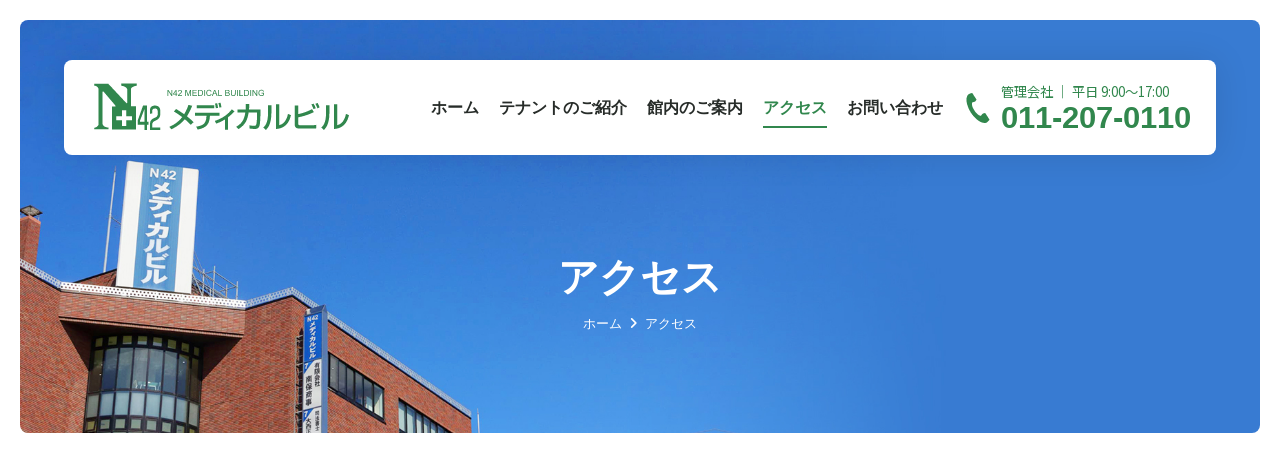

--- FILE ---
content_type: text/html
request_url: https://www.nampo-medical.com/map.html
body_size: 3369
content:
<!DOCTYPE html>
<html lang="ja" dir="ltr" itemscope itemtype="http://schema.org/WebPage">
<head prefix="og: http://ogp.me/ns# fb: http://ogp.me/ns/fb# website: http://ogp.me/ns/article#">
    <meta charset="utf-8">
    <meta name="format-detection" content="telephone=no">
    <meta name="description" content="札幌市の地下鉄東豊線『栄町』駅に隣接する地域密着型の総合医療ビルのN42メディカルビルは、総合医療ビルです。">
    <title>アクセス | 札幌市の地下鉄東豊線『栄町』駅に隣接する地域密着型の総合医療ビルのN42メディカルビル</title>
    <meta property="og:url" content="https://nampo-medical.com/map.html" />
    <meta property="og:type" content="article" />
    <meta property="og:title" content="N42メディカルビル" />
    <meta property="og:description" content="札幌市の地下鉄東豊線『栄町』駅に隣接する地域密着型の総合医療ビルのN42メディカルビルは、総合医療ビルです。" />
    <meta property="og:site_name" content="N42メディカルビル" />
    <meta property="og:image" content="https://nampo-medical.com/top_og_image.jpg" />
    
    <link rel="shortcut icon" href="favicon.ico">
    <link rel="apple-touch-icon" sizes="150x150" href="apple-touch-icon.png">
    <link rel="apple-touch-icon-precomposed" href="apple-touch-icon.png">
    <link rel="shortcut icon" href="apple-touch-icon.png">
    <link rel="icon" sizes="150x150" href="apple-touch-icon.png">
    <link rel="stylesheet" href="css/main.css" />
    <link rel="stylesheet" href="css/common.css" />
    <link rel="stylesheet" href="css/lightbox.css" />
    <link rel="stylesheet" href="css/pushy.css" />
    <link rel="stylesheet" href="css/fade.css" />
    
    <link rel ="stylesheet" href="https://cdnjs.cloudflare.com/ajax/libs/font-awesome/6.1.1/css/all.min.css">
    <link rel="preconnect" href="https://fonts.gstatic.com">
    <link href="https://fonts.googleapis.com/css2?family=Anton&family=Bebas+Neue&family=DM+Serif+Display:ital@0;1&family=Noto+Sans+JP:wght@100;300;400;500;700;900&family=Noto+Serif+JP:wght@200;300;400;500;600;700;900&display=swap" rel="stylesheet">
    <link rel="preconnect" href="https://fonts.gstatic.com">
    <link href="https://fonts.googleapis.com/css2?family=Libre+Caslon+Text&display=swap" rel="stylesheet">
    <link href="https://cdn.jsdelivr.net/npm/yakuhanjp@3.4.1/dist/css/yakuhanjp.min.css" rel="stylesheet">
    <link href="https://cdn.jsdelivr.net/npm/yakuhanjp@3.4.1/dist/css/yakuhanmp.min.css" rel="stylesheet">
    <link href="https://fonts.googleapis.com/earlyaccess/roundedmplus1c.css" rel="stylesheet" />

    <!--[if IE]>
        <meta http-equiv="X-UA-Compatible" content="IE=edge">
    <![endif]-->
    <!--[if lt IE 9]>
        <script src="https://oss.maxcdn.com/html5shiv/3.7.2/html5shiv.min.js"></script>
        <script src="https://oss.maxcdn.com/respond/1.4.2/respond.min.js"></script>
    <![endif]-->

	<script src="https://ajax.googleapis.com/ajax/libs/jquery/3.7.0/jquery.min.js"></script>
	<script src="js/comon.js"></script>
    <script src="js/designd2.js"></script>
    
</head>
<body id="top">
<header>
    <section id="hed" class="clearfix">
        <a href="tel:0112070110" class="over telbtm"><span class="engmenu2">TEL</span><i class="fa fa-phone" aria-hidden="true"></i></a>
        <h1 class="sp-logo"><a href="index.html" class="over"><img src="img/body/logo.svg" class="siz100_full" alt=""></a></h1>
        <div class="menu-btn">
            <div class="menu">
                <div>
                    <p class="engmenu">MENU</p>
                    <span class="sideb1"></span>
                    <span class="sideb2"></span>
                    <span class="sideb3"></span>
                </div>
            </div>
        </div>
    </section>
    <div class="pcnone">
        <nav class="pushy pushy-left">
            <h2 class="sp-logo2"><img src="img/body/logo2.svg" class="siz100_full" alt=""></h2>
            <ul>
                <li class="pushy-link"><a href="index.html">ホーム</a></li>
                <li class="pushy-link"><a href="tenant.html">テナントのご紹介</a></li>
                <li class="pushy-link"><a href="guide.html">館内のご案内</a></li>
                <li class="pushy-link"><a href="map.html">アクセス</a></li>
                <li class="pushy-link"><a href="company.html">お問い合わせ</a></li>
                <li class="pushy-link"><a href="cookie.html">Cookieポリシー</a></li>
            </ul>
            <ul class="menup">
                <li class="spacer5s">
                	<a href="tel:0112070110" class="button3v">
                    	<img src="img/body/tel.svg"  class="siz100_full mysvg" alt="">
                        <div>
                        	<p>管理会社 平日9:00～17:00</p>
                            <h3>011-207-0110</h3>
                        </div>
                    </a>
                    <p>〒007-0842<br>札幌市東区 北42条東16丁目1-1</p>
                </li>
            </ul>
        </nav>
    </div>
    <div class="site-overlay"></div>
</header>
<section class="pconly header sa sa--up">
    <div id="header" class="nav">
        <div class="hed-space">
            <h1 id="logo"><a href="index.html" class="over"><img src="img/body/logo.svg" class="siz100_full" alt="N42メディカルビル"></a></h1>
            <div class="hed-right">
                <div id="gnavi">
                    <div id="gloval_menu">
                        <nav id="contents_bar">
                            <ul>
                                <li class="c-menu01"><a href="index.html">ホーム</a></li>
                                <li class="c-menu01"><a href="tenant.html">テナントのご紹介</a></li>
                                <li class="c-menu01"><a href="guide.html">館内のご案内</a></li>
                                <li class="c-menu01"><a href="map.html" class="current">アクセス</a></li>
                                <li class="c-menu01"><a href="company.html">お問い合わせ</a></li>
                                <li class="c-menu08">
                                	<img src="img/body/tel.svg"  class="siz100_full mysvg" alt="">
                                    <div>
                                    	<p>管理会社 ｜ 平日 9:00～17:00</p>
                                        <h3>011-207-0110</h3> 
                                    </div>
                                </li>
                            </ul>
                        </nav>
                    </div>
                </div>
            </div>
        </div>
    </div>
</section>


<!--pankuzu-->
<section class="pankuzu sa sa--up">
    <div class="pankuzu-space">
        <h2>アクセス</h2>
        <ul class="pages">
            <li><a href="index.html">ホーム</a></li>
            <li><i class="fas fa-angle-right"></i></li>
            <li>アクセス</li>
        </ul>
    </div>
</section>
<!--pankuzu-->



<section>
	<div class="space1100 sa sa--up">
    	<div class="textbox1s">
        	<h2 class="midashi1">N42メディカルビルへのアクセス</h2>
            <div class="rectop1">
            	<table class="recruit_table">
                	<tr>
                    	<th>住所</th>
                        <td>〒007-0842<br>北海道札幌市東区北42条東16丁目1-1（地下鉄東豊線「栄町」駅直上）</td>
                    </tr>
                    <tr>
                    	<th>地図</th>
                        <td>
                        	<div class="map-space2">
                            	<iframe src="https://www.google.com/maps/embed?pb=!1m14!1m8!1m3!1d23300.635677247086!2d141.367373!3d43.113352!3m2!1i1024!2i768!4f13.1!3m3!1m2!1s0x5f0b2f37142fffff%3A0xa7b66015d5b2d71c!2zTjQy44Oh44OH44Kj44Kr44Or44OT44Or!5e0!3m2!1sja!2sus!4v1696057820282!5m2!1sja!2sus" width="600" height="450" style="border:0;" allowfullscreen="" loading="lazy" referrerpolicy="no-referrer-when-downgrade" sandbox="allow-scripts allow-same-origin allow-popups"></iframe>
                            </div>
                        </td>
                    </tr> 
                </table>
            </div>
        </div>
        <div class="textbox">
        	<p id="page1"></p>
        	<h3 class="midashi1s">お車でお越しの方</h3>
            <div class="rectop1">
            	<table class="recruit_table">
                    <tr>
                    	<th>駐車場</th>
                        <td>
                        	<h4>専用駐車場（22台）</h4>
                            <p>当ビル専用の駐車場を完備しております。出庫にはビル内のテナントで認証を受けた駐車券が必要となりますが、利用料は無料です。</p>
                            <ul class="photos2">
                            	<li><img src="img/body/n-02.jpg"  class="siz100_full" alt=""></li>
                                <li><img src="img/body/map.svg"  class="siz100_full" alt=""></li>
                            </ul>
                        </td>
                    </tr>
                </table>
            </div>
        </div>
        <div class="textbox1s2">
        	<h3 class="midashi1s">地下鉄・バスでお越しの方</h3>
             <ul class="photos">
            	<li>
                	<img src="img/body/n-01.jpg"  class="siz100_full" alt="">
                    <h3><span>地下鉄駅から徒歩1分</span></h3>
                    <p>地下鉄東豊線「栄町」駅から徒歩1分の好立地。通院する際にも便利です。</p>
                    <h4><a href="https://www.city.sapporo.jp/st/time/documents/280815sakaemchi.pdf" class="button2" target="_blank" rel="noopener noreferrer">地下鉄時刻表<img src="img/body/yazi.svg"  class="siz100_full mysvg" alt=""></a></h4>
                </li>
                <li>
                	<img src="img/body/n-04.jpg"  class="siz100_full" alt="">
                    <h3><span>バスや自転車でのアクセスも快適</span></h3>
                    <p>麻布方面・篠路方面・苗穂方面・丘珠空港方面とバスの本数も多く、行き来がしやすいです。自転車でお越しの方は近隣に大きな駐輪場がございます。</p>
                    <h4><a href="https://www.chuo-bus.co.jp/city_route/course/higashi/" class="button2" target="_blank" rel="noopener noreferrer">バス案内<img src="img/body/yazi.svg"  class="siz100_full mysvg" alt=""></a></h4>
                    
                </li>
            </ul>
        </div>
    </div>
</section>

<p id="page-top"><a href="#top" class="page-top"><img src="img/body/totop.gif"  class="siz50_herf" alt="ページ上部への矢印"></a></p>

<footer>
	<ul class="infobox">
    	<li class="left-info">
        	<h3><span>CONTACT</span>お電話によるお問い合わせ</h3>
        </li>
        <li class="right-info">
        	<img src="img/body/tel.svg"  class="siz100_full mysvg" alt="">
            <div>
            	<p>管理会社 ｜ 平日 9:00～17:00</p>
                <h3><a href="tel:0112070110">011-207-0110</a></h3>
            </div>
        </li>
    </ul>
    <div class="footcontena">
        <div class="foot-space">
        	<div class="foot-left">
            	<h3 class="footlogo"><a href="index.html" class="over"><img src="img/body/logo.svg"  class="siz100_full" alt=""></a></h3>
                <p class="foot-text">〒007-0842<br>札幌市東区 北42条東16丁目1-1</p>
            </div>
            <div class="foot-right">
            	<ul class="foot-menu">
                	<li><a href="index.html">ホーム</a></li>
                    <li><a href="tenant.html">テナントのご紹介</a></li>
                    <li><a href="guide.html">館内のご案内</a></li>
                    <li><a href="map.html">アクセス</a></li>
                    <li><a href="company.html">お問い合わせ</a></li>
                    <li><a href="cookie.html">Cookieポリシー</a></li>
                </ul>
                <p class="copy"><i class="fa fa-copyright bichor5" aria-hidden="true"></i> Nampo Corporation. All Rights Reserved.</p>
            </div>
        </div>
    </div>
</footer>
<script src="js/sfade.js"></script>
<script src="js/pushy.min.js"></script>
</body>
</html>

--- FILE ---
content_type: text/css
request_url: https://www.nampo-medical.com/css/main.css
body_size: 10516
content:
@import url(https://netdna.bootstrapcdn.com/font-awesome/3.2.1/css/font-awesome.css);


@media print, screen and (min-width: 737px) {
.recruit_table2 {
	width: 100%!important;
	box-sizing: border-box;
	font-size: 12pt;
	margin-right: auto;
	margin-left: auto;
	line-height: 25px;	
	border-collapse: collapse;
    border-spacing: 0;
}
.recruit_table2 th {
	font-size: 11pt;
	color: #fff;
	box-sizing: border-box;
	width: 300px!important;
	padding: 10px;
	background-color: #22c9db;
	border: 1px solid #e9e9e9;
	font-weight: normal;
}
.recruit_table2 td {
	color: #333;
	font-size: 11pt;
	font-weight: normal;
	width: 70%!important;
	box-sizing: border-box;
	border: 1px solid #e9e9e9;
	padding: 10px;
	background-color: #FFF;
}

.recruit_table2 h4 {
	font-weight: 500;
	font-size: 13pt;
	line-height: 28px;
}
.recruit_table2 h5 {
	font-family: Arial, Helvetica, sans-serif;
	font-weight: 600;
	font-size: 14pt;
	line-height: 28px;
}


.recruit_table3 {
	width: 100%!important;
	box-sizing: border-box;
	font-size: 12pt;
	margin-right: auto;
	margin-left: auto;
	line-height: 25px;	
	border-collapse: collapse;
    border-spacing: 0;
}
.recruit_table3 th {
	font-size: 11pt;
	color: #fff;
	box-sizing: border-box;
	width: 300px!important;
	padding: 10px;
	background-color: #ff9523;
	border: 1px solid #e9e9e9;
	font-weight: normal;
}
.recruit_table3 td {
	color: #333;
	font-size: 11pt;
	font-weight: normal;
	width: 70%!important;
	box-sizing: border-box;
	border: 1px solid #e9e9e9;
	padding: 10px;
	background-color: #FFF;
}

.recruit_table3 h4 {
	font-weight: 500;
	font-size: 13pt;
	line-height: 28px;
}
.recruit_table3 h5 {
	font-family: Arial, Helvetica, sans-serif;
	font-weight: 600;
	font-size: 14pt;
	line-height: 28px;
}





.recruit_table3l {
	width: 100%!important;
	box-sizing: border-box;
	font-size: 12pt;
	margin-right: auto;
	margin-left: auto;
	line-height: 25px;	
	border-collapse: collapse;
    border-spacing: 0;
}
.recruit_table3l th {
	font-size: 11pt;
	color: #fff;
	box-sizing: border-box;
	width: 200px!important;
	padding: 10px;
	background-color: #ff9523;
	border: 1px solid #e9e9e9;
	font-weight: normal;
}
.recruit_table3l td {
	color: #333;
	font-size: 11pt;
	font-weight: normal;
	width: 85%!important;
	box-sizing: border-box;
	border: 1px solid #e9e9e9;
	padding: 10px;
	background-color: #FFF;
}

.recruit_table3l h4 {
	font-weight: 500;
	font-size: 13pt;
	line-height: 28px;
}
.recruit_table3l h5 {
	font-family: Arial, Helvetica, sans-serif;
	font-weight: 600;
	font-size: 14pt;
	line-height: 28px;
}

.wakugumi .com:not(:last-child) {margin-bottom: 30px;}
.hanbun:not(:last-child) {margin-bottom: 30px;}


.wakugumi:not(:last-child) {margin-bottom: 50px;}
.wakugumi {
	position:relative;
	box-sizing:border-box;
	padding:50px;
	-webkit-border-radius: 16px;
	-moz-border-radius: 16px;
	border-radius: 16px;
	-webkit-box-shadow: 1px 1px 35px rgba(0,0,0,.1);
	-moz-box-shadow: 1px 1px 35px rgba(0,0,0,.1);
	-o-box-shadow: 1px 1px 35px rgba(0,0,0,.1);
	box-shadow: 1px 1px 35px rgba(0,0,0,.1);
}
.kai{
	box-sizing: border-box;
	padding-top: 22px;
	font-weight: 500;
	font-size: 35pt;
	line-height: 50px;
	font-family: Arial, Helvetica, sans-serif;
	color: #FFF;
	background-color: #14A343;
	text-align: center;
	height: 90px;
	width: 90px;
	-webkit-border-radius: 6px;
	-moz-border-radius: 6px;
	border-radius: 6px;
	margin-right: auto;
	margin-left: auto;
	margin-bottom: 50px;
}
.hanbun {
	display: flex;
	justify-content: space-between;
	flex-wrap: wrap;
}

.s-space {width: 49%;}
.w-space {width: 49%;}


/*.wakugumi2:nth-child(6) {margin-bottom: 20px;}
.wakugumi2:nth-child(7) {margin-bottom: 20px;}*/


/*.wakugumi2:not(:last-child) {margin-bottom: 20px;}*/
.wakugumi2 {
	width: 49%;
	margin-bottom: 20px;
	position:relative;
	box-sizing:border-box;
	padding:50px;
	-webkit-border-radius: 16px;
	-moz-border-radius: 16px;
	border-radius: 16px;
	-webkit-box-shadow: 1px 1px 35px rgba(0,0,0,.1);
	-moz-box-shadow: 1px 1px 35px rgba(0,0,0,.1);
	-o-box-shadow: 1px 1px 35px rgba(0,0,0,.1);
	box-shadow: 1px 1px 35px rgba(0,0,0,.1);
	/*display: flex;
	justify-content: space-between;
	flex-wrap: wrap;*/
}
.wakugumi2 h3{
	box-sizing: border-box;
	font-weight: 500;
	font-size: 25pt;
	line-height: 40px;
	font-family: Arial, Helvetica, sans-serif;
	color: #14A343;
	margin-bottom: 15px;
	padding-bottom: 5px;
	border-bottom-width: 1px;
	border-bottom-style: solid;
	border-bottom-color: #14A343;
}

.wakugumi2  div {width: 47%;}


.recruit_table {
	box-sizing: border-box;
	font-size: 13pt;
	width: 100%;
	margin-right: auto;
	margin-left: auto;
	line-height: 25px;	
	border-collapse:collapse;
	margin-bottom:40px;
}
.recruit_table th, .cp_table  td {width: 100%;}
.recruit_table th {
	font-weight: 500;
	font-size: 13pt;
	border-bottom-width: 1px;
	border-bottom-style: solid;
	border-bottom-color: #e9e9e9;
	box-sizing: border-box;
	width: 400px!important;
	padding-top: 25px;
	padding-bottom: 25px;
	
}
.recruit_table tr {
	display: block;
	width: 100%;
}
.recruit_table td {
	font-weight: normal;
	font-size: 12pt;
	width: 80%!important;
	/*background-color: #FFF;*/
	box-sizing: border-box;
	border-bottom-width: 2px;
	border-bottom-style: solid;
	border-bottom-color: #e9e9e9;
	padding-top: 25px;
	padding-bottom: 25px;
	padding-left: 20px;
	
}
.recruit_table h4{
	font-weight: 500;
	font-size: 16pt;
	line-height: 30px;
	margin-bottom: 5px;
	color: #31874d;
}

.recruit_table h5 {
	font-family: Arial, Helvetica, sans-serif;
	font-weight: 500;
	font-size: 17pt;
	color: #31874d;
}

.recruit_table h5 a {color: #31874d;}
.recruit_table h5 a:hover {
	color: #31874d;
	text-decoration: underline;
}
.recruit_table h5 span{ margin-left:20px;}

.info {
	font-size: 11pt;
	margin-bottom: 10px;
}
.recruit_table p {
	font-family: 'YakuHanJP','Noto Sans JP', sans-serif;
	font-size: 11pt;
	line-height: 21px;
	font-weight: normal;
}

.rectop { padding-top:80px;}
.rectop h3{
	font-weight: 500;
	font-size: 16pt;
	line-height: 34px;
	margin-bottom: 20px;
}
.rectop h3 span{color: #FF8000;}


.photos3 {
	display: flex;
	flex-wrap: wrap;
	padding-top:50px;
}
.photos3 li {
	width: 31.3%;
	margin:1%;
}
.photos3 li img {
	-webkit-border-radius: 16px;
	-moz-border-radius: 16px;
	border-radius: 16px;
}

.photos3 li p {
	font-family: 'YakuHanJP','Noto Sans JP', sans-serif;
	font-size: 11pt;
	line-height: 25px;
	font-weight: normal;
	text-align: center;
	margin-bottom: 10px;
}


.photos2 {
	display: flex;
	justify-content: space-between;
	flex-wrap: wrap;
	padding-top:30px;
}
.photos2 li {width: 49%;}


.photos {
	display: flex;
	justify-content: space-between;
	flex-wrap: wrap;
	padding-top:45px;
}
.photos li {width: 49%;}

.photos li p {
	font-family: 'YakuHanJP','Noto Sans JP', sans-serif;
	font-size: 12pt;
	line-height: 25px;
	font-weight: normal;
}
.photos li img {
	-webkit-border-radius: 16px;
	-moz-border-radius: 16px;
	border-radius: 16px;
}
.photos li h3{
	margin-bottom: 10px;
	text-align: center;
	color: #31874d;
}
.photos li h3 span{
	font-weight: 600;
	font-size: 15pt;
	line-height: 45px;
	padding-bottom: 6px;
	display: inline;
	background-size: 1px 1px;
	background-repeat: repeat-x;
	background-position: bottom 1px left 0;
	-webkit-background-image: linear-gradient(#31874d,#31874d);
	-moz-background-image: linear-gradient(#31874d,#31874d);
	-o-background-image: linear-gradient(#31874d,#31874d);
	-ms-background-image: linear-gradient(#31874d,#31874d);
	background-image: linear-gradient(#31874d,#31874d);
	text-transform: uppercase;
}
.photos li h4{
	display:table;
	margin-right:auto;
	margin-left:auto;
	padding-top:20px;
}


.fours-box {
	display: flex;
	/*justify-content: space-between;*/
	flex-wrap: wrap;
}
.fours-box li {margin: 1%;width: 23%;}
.box-button div {
	padding-top: 3%;
	padding-right: 7%;
	padding-bottom: 9%;
	padding-left: 7%;
}
.box-button img {margin-bottom: 5px;}
.box-button p {font-size: 12pt;line-height: 28px;	}
.box-button h3 {
	font-size: 15pt;
	line-height: 29px;
	margin-bottom: 15px;
	text-align: center;
	font-weight: 600;
}
.box-button {
	display: block;
	margin-right: auto;
	margin-left: auto;	
}
.box-button::before,
.box-button::after {
	position: absolute;
	z-index: -1;
	display: block;
	content: '';
}
.box-button,
.box-button::before,
.box-button::after {
	-webkit-box-sizing: border-box;
	-moz-box-sizing: border-box;
	box-sizing: border-box;
	-webkit-transition: all .3s;
	transition: all .3s;
}
.box-button {color: #000;background-color: #FFF;}
.box-button:hover {
	color: #4b4b4b;
	background-color: #E5E5E5;	
}




.telnum3 {
	font-family: Arial, Helvetica, sans-serif;
	font-size: 26pt;
	line-height: 40px;
	font-weight: 600;
}

.komidashi {
	font-size: 20pt;
	line-height: 40px;
	font-weight: 600;
	
}

.formbutton1 {
	display: block;
	width: 48%;
	text-align: center;
	text-decoration: none;
	line-height: 25px;
	outline: none;
	font-size: 11pt;
	font-family: 'YakuHanJP','Noto Sans JP', sans-serif;
	padding-top: 30px;
	padding-bottom: 30px;
	font-weight: normal;
	-webkit-border-radius: 3px;
	-moz-border-radius: 3px;
	border-radius: 3px;
	float: left;
}
.formbutton1::before,
.formbutton1::after {
	position: absolute;
	z-index: -1;
	display: block;
	content: '';
}
.formbutton1,
.formbutton1::before,
.formbutton1::after {
	-webkit-box-sizing: border-box;
	-moz-box-sizing: border-box;
	box-sizing: border-box;
	-webkit-transition: all .3s;
	transition: all .3s;
}
.formbutton1 {
	background-color: #3d3d3d;
	color: #FFF;
}
.formbutton1:hover {
	color: #FFF;
	background-color: #000;
	
}




.formbutton2 {
	display: block;
	width: 48%;
	text-align: center;
	text-decoration: none;
	line-height: 25px;
	outline: none;
	font-size: 11pt;
	font-family: 'YakuHanJP','Noto Sans JP', sans-serif;
	padding-top: 30px;
	padding-bottom: 30px;
	font-weight: normal;
	-webkit-border-radius: 3px;
	-moz-border-radius: 3px;
	border-radius: 3px;
	float: right;
}
.formbutton2::before,
.formbutton2::after {
	position: absolute;
	z-index: -1;
	display: block;
	content: '';
}
.formbutton2,
.formbutton2::before,
.formbutton2::after {
	-webkit-box-sizing: border-box;
	-moz-box-sizing: border-box;
	box-sizing: border-box;
	-webkit-transition: all .3s;
	transition: all .3s;
}
.formbutton2 {
	background-color: #e50038;

	color: #FFF;
	
}
.formbutton2:hover {
	color: #FFF;
	background-color: #B6002D;	
}







#tab {
	margin-bottom: 50px;
	overflow: hidden;
	/*margin-right: auto;*/
	margin-left: auto;
	padding-top: 10px;
	position: relative;
	border-bottom-width: 2px;
	border-bottom-style: solid;
	border-bottom-color: #FF0000;
	
}

#tab li {
	width: 32.3%;
	float: left;
	margin-left: 0.5%;
	margin-right: 0.5%;
	box-sizing: border-box;
	
}
#tab li a {
	display: block;
	color: #000000;
	font-size: 18pt;
	line-height: 44px;
	background-color: #F0F0F0;
	text-align: center;
	-webkit-transition: all .3s;
	transition: all .3s;
	padding-top: 7%;
	padding-bottom: 7%;
	font-weight: 600;
	-webkit-border-top-left-radius: 12px;
	-webkit-border-top-right-radius: 12px;
	-moz-border-radius-topleft: 12px;
	-moz-border-radius-topright: 12px;
	border-top-left-radius: 12px;
	border-top-right-radius: 12px;
}
#tab li a:hover,
#tab li.present a {
	color: #FFF;
	background-color: #FF0000;
}

.three-box {
	display: flex;
	justify-content: space-between;
	/*align-items: center;*/
	flex-wrap: wrap;
}

.three-box li{
	width: 32%;
}

.three-box img {
	display: block;
	width: 100%;
	height: auto;
	line-height: 0px;
	object-fit: cover;
	margin-bottom: 10px;
	font-family: "object-fit: cover;";
	-webkit-border-radius: 12px;
	-moz-border-radius: 12px;
	border-radius: 12px;
}
.three-box h3{
	margin-bottom: 10px;
	text-align: center;
	color: #31874d;
}
.three-box h3 span{
	font-weight: 600;
	font-size: 15pt;
	line-height: 45px;
	padding-bottom: 6px;
	display: inline;
	background-size: 1px 1px;
	background-repeat: repeat-x;
	background-position: bottom 1px left 0;
	-webkit-background-image: linear-gradient(#31874d,#31874d);
	-moz-background-image: linear-gradient(#31874d,#31874d);
	-o-background-image: linear-gradient(#31874d,#31874d);
	-ms-background-image: linear-gradient(#31874d,#31874d);
	background-image: linear-gradient(#31874d,#31874d);
	text-transform: uppercase;
}
.three-box p {
	font-size: 12pt;
	line-height: 28px;
	font-weight: normal;
	height: 120px;
}
.three-box div {}

.three-box h4{
	display: table;
	margin-right: auto;
	margin-left: auto;
}


.wrap-space {
	display: flex;
	justify-content: space-between;
	align-items: center;
	flex-wrap: wrap;
}
.wrap-space:not(:last-child) {margin-bottom: 50px;}
.wrap-space:nth-child(even) {flex-direction: row-reverse;}

.wrap-space img {
	display: block;
	width: 52%;
	height: auto;
	line-height: 0px;
	height: 370px;
	object-fit: cover;
	font-family: "object-fit: cover;";
}

.comennt-box {
	width: 43%;
}

.comennt-box h2 {
	font-size: 18pt;
	line-height: 32px;
	font-weight: 600;
	margin-bottom: 35px;
}

.comennt-box p {
	font-size: 13pt;
	line-height: 33px;
	font-weight: normal;
}



#page1,#page2,#page3,#page4,#page5,#page6,#page7  {
	margin-top: -280px;
	padding-top: 280px;
}

.eng-tittle {
	font-family: Arial, Helvetica, sans-serif;
	font-size: 15pt;
	line-height: 33px;
	font-weight: 600;
	letter-spacing: 5px;
	margin-bottom: 25px;
	color: #ff0000;
}

.midashi1 {
	font-family: 'YakuHanJP',"hiragino-kaku-gothic-pron", sans-serif;
	font-size: 23pt;
	line-height: 35px;
	font-weight: 600;
	margin-bottom: 40px;
	color: #31874d;
	text-align: center;
	position:relative;
}

.midashi1:before {
	content: "";
	position: absolute;
	top: 0;
	left: 0;
	background-color: #31874d;
	height: 124px;
	width: 1px;
	margin-right: auto;
	margin-left: auto;
	right: 0;
	margin-top: -160px;
}

.midashi1s {
	font-family: 'YakuHanJP',"hiragino-kaku-gothic-pron", sans-serif;
	font-size: 23pt;
	line-height: 35px;
	font-weight: 600;
	margin-bottom: 40px;
	color: #31874d;
	text-align: center;
	position:relative;
}

.midashi2 {
	font-family: 'YakuHanJP','Noto Sans JP', sans-serif;
	font-size: 18pt;
	line-height: 30px;
	font-weight: 600;
	margin-bottom: 25px;
}

.midashi3 {
	font-family: 'YakuHanJP','Noto Sans JP', sans-serif;
	font-size: 14pt;
	line-height: 30px;
	font-weight: 500;
}




/*
明朝系
.midashi1 {
	font-family: 'YakuHanMP','Noto Serif JP', sans-serif;
	font-size: 25pt;
	line-height: 35px;
	font-weight: 600;
	margin-bottom: 25px;
}
*/


.comennt2 {
	font-size: 12pt;
	line-height: 30px;
	text-align: center;
	font-weight: normal;
}




.comennt {
	font-size: 11pt;
	line-height: 22px;
	font-weight: normal;
}


.comennt1 {
	font-size: 12pt;
	line-height: 30px;
	font-weight: normal;
}

.comennt3 {
	font-size: 12pt;
	line-height: 28px;
	font-weight: normal;
}

.map-space {
	position: relative;
	padding-bottom: 35%;/*←高さを変更する*/
	height: 0;
	overflow: hidden;
	width: 100%;
	margin-right: auto;
	margin-left: auto;
	
}
.map-space iframe {
	position: absolute;
	left: 0;
	top: 0;
	height: 100%;
	width: 100%;
}

.map-space2 {
	position: relative;
	padding-bottom: 55%;/*←高さを変更する*/
	height: 0;
	overflow: hidden;
	width: 100%;
	margin-right: auto;
	margin-left: auto;
	
}
.map-space2 iframe {
	position: absolute;
	left: 0;
	top: 0;
	height: 100%;
	width: 100%;
}
 

ul.pointcheck {
	list-style-type: none;
	padding-left: 10px;
	margin-bottom: 5px;
	overflow: hidden;
	padding-top: 10px;
	padding-bottom: 10px;
}
ul.pointcheck li{padding-left: 0.7em;} 
ul.pointcheck li:before {
	/*content: "\f04d";*/
	content: "\※";
	/*font-family: "Font Awesome\ 5 Free";*/
	padding-right: 0.3em;
	position: absolute;
	left: -0.5em;
	font-size: 12pt;
	color: #000;
}
.pointcheck li {
	position: relative;
	font-size: 11pt;
	line-height: 22px;
	text-align: left;
}
ul.pointcheck1 {
	list-style-type: none;
	padding-left: 10px;
	overflow: hidden;
}
ul.pointcheck1 li{padding-left: 0.7em;}
ul.pointcheck1 li:before {
	content: "\●";
	padding-right: 0.3em;
	position: absolute;
	left: -0.5em;
	color: #14a343;
}
.pointcheck1 li {
	position: relative;
	font-size: 11pt;
	line-height: 23px;
	padding-top: 1px;
	padding-bottom: 1px;
	text-align: left;
}
ul.pointcheck4 {
	list-style-type: none;
	padding-left: 10px;
	margin-bottom: 10px;
}
ul.pointcheck4 li{padding-left: 0.7em;}
ul.pointcheck4 li:before {
	content: "\f058";
	font-family: "Font Awesome\ 5 Free";
	padding-right: 0.3em;
	position: absolute;
	left: -0.5em;
	color: #CC6666;
}
.pointcheck4 li {
	position: relative;
	font-size: 10pt;
	line-height: 22px;
	padding-top: 2px;
	padding-bottom: 2px;
	text-align: left;
}
ol.pointcheck3 {
	counter-reset: my-counter;
	padding-left: 10px;
	list-style: none;
	padding-bottom: 10px;
	margin-right: auto;
	margin-left: auto;
}
ol.pointcheck3 li{
	padding-top: 5px;
	margin-bottom: 2px;
	padding-left: 20px;
	position: relative;
	border-top-width: 0px;
	border-right-width: 0px;
	border-bottom-width: 0px;
	border-left-width: 0px;
	border-bottom-width: 1px;
	border-bottom-style: solid;
	border-bottom-color: #D8D8D8;
}
ol.pointcheck3 li:before {
	content: counter(my-counter);
	counter-increment: my-counter;
	background-color: #FF9702;
	color: #FFF;
	display: block;
	float: left;
	line-height: 22px;
	margin-left: -20px;
	text-align: center;
	height: 20px;
	width: 20px;
	border-radius: 50%;
	font-size: 9pt;
	margin-top: 1px;
	margin-right: 10px;
}
.pointcheck3 li {
	position: relative;
	font-size: 11pt;
	line-height: 22px;
	padding-top: 5px;
	padding-bottom: 5px;
	text-align: left;
}
ol.pointcheck3s {
	counter-reset: my-counter;
	padding-left: 10px;
	margin-bottom: 10px;
	list-style: none;
	margin-right: auto;
	margin-left: auto;
}
ol.pointcheck3s li{
	padding-top: 5px;
	margin-bottom: 2px;
	padding-left: 20px;
	position: relative;	
}
ol.pointcheck3s li:before {
	content: counter(my-counter);
	counter-increment: my-counter;
	background-color: #8FC012;
	color: #FFF;
	display: block;
	float: left;
	line-height: 22px;
	margin-left: -30px;
	text-align: center;
	height: 20px;
	width: 20px;
	border-radius: 50%;
	font-size: 9pt;
	margin-top: 0px;
	margin-right: 10px;
}
.pointcheck3s li {
	position: relative;
	font-size: 11pt;
	line-height: 22px;
	padding-top: 1px;
	padding-bottom: 1px;
	text-align: left;
}




.line-text {
	margin-bottom: 15px;
	padding-top: 5px;
	padding-bottom: 20px;
	border-bottom-width: 1px;
	border-bottom-style: solid;
	border-bottom-color: #BDB6C0;
}

.topics-tittle {
	line-height: 0px;
	width: 380px;
	margin-right: auto;
	margin-bottom: 50px;
	margin-left: auto;
	padding-top: 40px;
	padding-bottom: 20px;
}

.line-text-cat {
	font-size: 11pt;
	line-height: 22px;
	font-weight: 600;
	margin-bottom: 15px;
	padding-top: 5px;
	padding-bottom: 5px;
	border-bottom-width: 2px;
	border-bottom-style: solid;
	border-bottom-color: #333;
}

.topics-list {
	position: relative;
}


.whbk{background-color: #FFF;}
.tobk {background-color: #eef2ef;}
.tobk2{background-color: #ccc;}


.greetbk {
	width: 100%;
	background-size: cover;
	background-position: center center;
	background-repeat: no-repeat;
	color: #FFF;
	background-image: url(../img/body/greetbk.jpg);
	padding-top: 5%;
	padding-bottom: 5%;
}

.normal10 {
	font-size: 9pt;
	line-height: 17px;
	padding-top: 5px;
}


.arrow_box {
	position: absolute;
	text-align: center;
	color: #FFF;
	background-color: #1f529b;
	margin-top: -30px;
	padding-top: 3px;
	padding-right: 10px;
	padding-bottom: 3px;
	padding-left: 10px;
	margin-left: 240px;
}
.arrow_box:after {
	top: 100%;
	left: 20%;
	border: solid transparent;
	content: " ";
	height: 0;
	width: 0;
	position: absolute;
	pointer-events: none;
	border-top-color: #1f529b;
	border-width: 5px;
	margin-left: -5px;
}


.textbox {
	margin-right: auto;
	margin-left: auto;
	padding-top: 100px;
	padding-bottom: 100px;
	position: relative;	
	
}

.textbox1 {
	margin-right: auto;
	margin-left: auto;
	padding-top: 50px;
	padding-bottom: 50px;
	position: relative;		
}


.textbox1s {
	margin-right: auto;
	margin-left: auto;
	padding-top: 100px;
	padding-bottom: 20px;
	position: relative;		
}
.textbox1sc {
	margin-right: auto;
	margin-left: auto;
	padding-top: 20px;
	padding-bottom: 20px;
	position: relative;		
}
.textbox1s2 {
	margin-right: auto;
	margin-left: auto;
	padding-top: 20px;
	padding-bottom: 100px;
	position: relative;		
}




.textbox2 {
	margin-right: auto;
	margin-left: auto;
	padding-top: 100px;
	padding-bottom: 100px;
	position: relative;	
}



.textbox-space {
	overflow: hidden;
}



.main-comennt {
	width: 530px;
	position: absolute;
	top: 55%;
	left: 1%;
	/*transform: translateY(-50%) translateX(-50%);*/
	z-index: 15;
	margin-left: 50px;
}


.hed-space {
	width: 90%;
	min-width: 1100px;
	margin-right: auto;
	margin-left: auto;
	margin-top: 60px;
	box-sizing: border-box;
	display: flex;
	justify-content: space-between;
	flex-wrap: wrap;
	background-color: #fff;
	-webkit-border-radius: 8px;
	-moz-border-radius: 8px;
	border-radius: 8px;
	-webkit-box-shadow: 1px 1px 35px rgba(0,0,0,.1);
	-moz-box-shadow: 1px 1px 35px rgba(0,0,0,.1);
	-o-box-shadow: 1px 1px 35px rgba(0,0,0,.1);
	box-shadow: 1px 1px 35px rgba(0,0,0,.1);
	padding-top: 15px;
	padding-right: 25px;
	padding-bottom: 15px;
	padding-left: 25px;
	transition: all .5s;
}
.change-color .hed-space {
	width: 98%;
	min-width: 1100px;
	margin-right: auto;
	margin-left: auto;
	margin-top: 10px;
	box-sizing: border-box;
	display: flex;
	justify-content: space-between;
	flex-wrap: wrap;
	background-color: #fff;
	-webkit-border-radius: 8px;
	-moz-border-radius: 8px;
	border-radius: 8px;
	-webkit-box-shadow: 1px 1px 35px rgba(0,0,0,.1);
	-moz-box-shadow: 1px 1px 35px rgba(0,0,0,.1);
	-o-box-shadow: 1px 1px 35px rgba(0,0,0,.1);
	box-shadow: 1px 1px 35px rgba(0,0,0,.1);
	padding-top: 13px;
	padding-right: 25px;
	padding-bottom: 13px;
	padding-left: 25px;
	transition: all .5s;
}


#logo {
	margin-top: 6px;
	width: 266px;
}


.change-color #logo {
	margin-top: 6px;
	width: 250px;
}




#header {}
.header {   
    transition: all .5s;
    position: fixed;
    width: 100%;
    z-index: 100;
}
.hed-right {}
.banner-link {}
.banner-link a {display:block;}
.banner-link2 {float: right;}
.banner-link2 a {display:block;}

.nav {}
.fixed {}
ul.thisnone {display: none;}
#gnavi {margin-left: auto;clear: both;position: relative;z-index: 50;}
#gloval_menu {margin-right: 0px;margin-left: auto;clear: both;display: table;line-height: 0;padding: 0px;}
#contents_bar {margin-right: auto;margin-left: auto;clear: both;text-align: center;	}
#contents_bar > ul {margin-right: auto;margin-bottom: 0px;margin-left: auto;margin-top: 0px;position: relative;z-index: 100;}
#contents_bar > ul > li {min-height: 50px;-webkit-flex: 1;-ms-flex: 1;flex: 1;}
#contents_bar > ul > li:not(:last-child) {}
#contents_bar ul li {position: relative;}
#contents_bar li li {}
#contents_bar:after	{ height:0; visibility: hidden;	content: "."; display: block; clear: both; }
#contents_bar li	{float: left;}
#contents_bar a:hover {text-decoration: none;}
#contents_bar > ul > li > a {padding-right: 0;}
#contents_bar > ul > li > a.active {}
#contents_bar .level1 {width: 100%;position: absolute;z-index: 55;margin-left: -65px;}
#contents_bar .level1 a  {
	font-size: 12pt;
	color: #FFF;
	text-align: left;
	width: 180px!important;
	background-color: #FF0000;
	text-decoration: none!important;
	border: 0px solid #FF0000!important;
	padding-top: 5px;
	padding-right: 5px;
	padding-bottom: 5px;
	padding-left: 10pt;
}
#contents_bar .level1 a::after {
	position: absolute;
	bottom: 0px;
	left: 0;
	content: '';
	width: 100%;
	height: 0px;
	transform: scale(0, 1);
	transform-origin: left top;
	transition: transform .3s;
	background-color: #2d004d;
}
#contents_bar .level1 a:hover::after {transform: scale(1, 1);}
#contents_bar .level1 .active {color: #FFF;background-color: #000;}
#contents_bar .level1 .mysvg a  {display: block;}
#contents_bar .level1 {top: 100%;left: 0;}
#contents_bar a .mysvg {vertical-align: -10%;display: inline-block;width: 20px;margin-right: 3px;color: #FFFFFF;fill: currentColor;}
#contents_bar a:hover .mysvg {color: #2d004d;fill: currentColor;}
#contents_bar	{margin-right: auto;margin-left: auto;}
#contents_bar a	{
	display: block;
	overflow: hidden;
	text-align: center;
	color: #272c29;
	font-size: 12pt;
	font-family: 'YakuHanJP',"hiragino-kaku-gothic-pron", sans-serif;
	font-weight: 600;
	line-height: 35px;
	margin-right: 10px;
	margin-left: 10px;
	padding-bottom: 3px!important;
	padding-top: 3px!important;
}
#contents_bar:after	{ height:0; visibility: hidden;	content: "."; display: block; clear: both; }
#contents_bar li	{list-style: none;	}
#contents_bar .c-menu01 a	{
	display: inline-block;
	position: relative;
	margin-top:12px;
}

#contents_bar .c-menu08	{
	text-align: left;
	display: flex;
	align-items: center;
	flex-wrap: wrap;
	margin-left: 10px;
	margin-top: 8px;
	color: #28a7e1;
}

#contents_bar .c-menu08 .mysvg {
	margin-right:8px;
	width: 30px;
	color: #31874d;
	fill: currentColor;
}
#contents_bar .c-menu08	p{
	font-family: 'YakuHanJP','Noto Sans JP', sans-serif;
	font-size: 10pt;
	line-height: 15px!important;
	display: block;
	color: #31874d;
	font-weight: normal!important;
	margin-bottom: 3px!important;
	padding-bottom: 0px!important;
	padding-top: 0px!important;
}
#contents_bar .c-menu08	h3{
	font-family: Arial, Helvetica, sans-serif;
	font-feature-settings: "palt";
	display: block;
	font-size: 23pt;
	font-weight: 600;
	color: #31874d;
	line-height: 30px!important;
	box-sizing: border-box;
	margin: 0px!important;
	padding-bottom: 0px!important;
}
#contents_bar .c-menu08 span{
	font-family: 'YakuHanJP','Noto Sans JP', sans-serif;
	font-size: 9pt;
	display: block;
	line-height: 15px;
	font-weight: normal!important;
	margin: 0px!important;
	padding-top: 2px!important;
}





#contents_bar a::after {position: absolute;bottom: 0px;left: 0;content: '';width: 100%;height: 2px;transform: scale(0, 1);transform-origin: left top;transition: transform .3s;background-color: #31874d;}
#contents_bar a:hover::after {transform: scale(1, 1);}

/*#contents_bar a.current	{border-bottom-width: 3px;border-bottom-style: solid;border-bottom-color: #ff0000;color: #202020;}*/

#contents_bar a.current	{
	color: #31874D;
	position: relative;
}
#contents_bar a.current::before{position: absolute;bottom: 0px;left: 0px;content: '';width: 100%;height: 2px;background-color: #31874D;right: 0px;}



body {
	margin: 0px;
	padding: 0px;
	border-top-width: 0px;
	border-right-width: 0px;
	border-bottom-width: 0px;
	border-left-width: 0px;
	overflow-x: hidden;
	text-align: justify;
	text-justify: inter-ideograph;
	overflow-y: hidden;
	font-family: 'YakuHanJP','Noto Sans JP',"ヒラギノ角ゴ Pro W3", "Hiragino Kaku Gothic Pro", "游ゴシック", "メイリオ", Meiryo, Osaka, "ＭＳ Ｐゴシック", "MS PGothic", sans-serif;
	color: #333;
}


.pankuzu-space {
	min-width: 1150px;
	
}

.pankuzu {
	margin-left: 20px;
	margin-right: 20px;
	margin-top: 20px;
	padding-top: 230px;
	padding-bottom: 100px;
	background-color: #F2F2F2;
	-webkit-border-radius: 8px;
	-moz-border-radius: 8px;
	border-radius: 8px;
	background-size: cover;
	background-position: left center;
	background-repeat: no-repeat;
	color: #FFF;
	background-image: url(../img/body/pankuzu.jpg);
}

.pankuzu h2 {
	font-family: 'YakuHanJP',"hiragino-kaku-gothic-pron", sans-serif;
	font-weight: 600;
	font-size: 30pt;
	line-height: 55px;
	text-align:center;
	margin-bottom:10px;
}

.pages {
	font-family: 'YakuHanJP',"hiragino-kaku-gothic-pron", sans-serif;
	color: #fff;
	font-size: 10pt;
	line-height: 18px;
	display: flex;
	justify-content: center;
	flex-wrap: wrap;
	align-items: center;
}
.pages li {
	margin-right: 4px;
	margin-left: 4px;
}
.pages li a{
	color: #fff;
}
.pages li a:hover{
	color: #fff;
	text-decoration: underline;
}




#wrapper {}

.bicho-r5 {padding-right: 5px;}
.bicho-l5 {padding-left: 5px;}






.pcdown10 {padding-bottom: 10px;}
.pcdown20 {padding-bottom: 20px;}
.pcdown25 {padding-bottom: 24px;}
.pcdown30 {padding-bottom: 30px;}
.pcdown30s {padding-bottom: 30px;}
.pcdown40 {padding-bottom: 40px;}
.pcdown50 {padding-bottom: 50px;}
.pcdown60 {padding-bottom: 60px;}
.pcdown70 {padding-bottom: 70px;}
.pcdown80 {padding-bottom: 80px;}
.pcdown90 {padding-bottom: 90px;}
.pcdown100 {padding-bottom: 100px;}
.pcup10 {padding-top: 10px;}
.pcup20 {padding-top: 20px;}
.pcup30 {padding-top: 30px;}
.pcup40 {padding-top: 40px;}
.pcup50 {padding-top: 50px;}
.pcup60 {padding-top: 60px;}
.pcup70 {padding-top: 70px;}
.down30 {margin-bottom: 30px;}




.btm-space1 {
	display: table;
	margin-right: auto;
	margin-left: auto;
	padding-top: 40px;
}

.button1 .mysvg {
	width:25px;
	vertical-align: -22%;
	display: inline-block;
	color: #fff;
	fill: currentColor;
	margin-left:8px;
}
.button1:hover .mysvg{
	color: #FFF;
	fill: currentColor;
}
.button1 {
	font-family: 'YakuHanJP',"hiragino-kaku-gothic-pron", sans-serif;
	font-weight: 600;
	display: table;
	text-align: center;
	text-decoration: none;
	line-height: 30px;
	outline: none;
	font-size: 13pt;
	-webkit-border-radius: 45px;
	-moz-border-radius: 45px;
	border-radius: 45px;
	/*width: fit-content;*/
	padding-top: 16px;
	padding-right: 35px;
	padding-bottom: 16px;
	padding-left: 35px;
	margin-right:15px;
}
.button1::before,
.button1::after {
	position: absolute;
	z-index: -1;
	display: block;
	content: '';
}
.button1,
.button1::before,
.button1::after {
	-webkit-box-sizing: border-box;
	-moz-box-sizing: border-box;
	box-sizing: border-box;
	-webkit-transition: all .3s;
	transition: all .3s;
}
.button1 {
	color: #fff;
	background-color: #14a343;
}
.button1:hover {
	color: #fff;
	background-color: #0b752e;
}


.button2 .mysvg {
	width:25px;
	vertical-align: -22%;
	display: inline-block;
	color: #fff;
	fill: currentColor;
	margin-left:8px;
}
.button2:hover .mysvg{
	color: #FFF;
	fill: currentColor;
}
.button2 {
	font-family: 'YakuHanJP',"hiragino-kaku-gothic-pron", sans-serif;
	font-weight: 600;
	display: table;
	text-align: center;
	text-decoration: none;
	line-height: 30px;
	outline: none;
	font-size: 13pt;
	-webkit-border-radius: 8px;
	-moz-border-radius: 8px;
	border-radius: 8px;
	/*width: fit-content;*/
	padding-top: 12px;
	padding-right: 35px;
	padding-bottom: 12px;
	padding-left: 35px;
	margin-right:15px;
}
.button2::before,
.button2::after {
	position: absolute;
	z-index: -1;
	display: block;
	content: '';
}
.button2,
.button2::before,
.button2::after {
	-webkit-box-sizing: border-box;
	-moz-box-sizing: border-box;
	box-sizing: border-box;
	-webkit-transition: all .3s;
	transition: all .3s;
}
.button2 {
	color: #fff;
	background-color: #31874d;
}
.button2:hover {
	color: #fff;
	background-color: #0b752e;
}






.button2s .mysvg {
	width:25px;
	vertical-align: -22%;
	display: inline-block;
	color: #14a343;
	fill: currentColor;
	margin-left:8px;
}
.button2s {
	font-family: 'YakuHanJP',"hiragino-kaku-gothic-pron", sans-serif;
	font-weight: normal;
	display: table;
	text-decoration: none;
	line-height: 25px;
	outline: none;
	font-size: 11pt;
	position: relative;
	z-index: 2;
}
.button2s::before,
.button2s::after {
	position: absolute;
	z-index: -1;
	display: block;
	content: '';
}
.button2s,
.button2s::before,
.button2s::after {
	-webkit-box-sizing: border-box;
	-moz-box-sizing: border-box;
	box-sizing: border-box;
	-webkit-transition: all .3s;
	transition: all .3s;
}
.button2s {
	color: #333;
}
.button2s:hover {
	color: #14a343;
}



.btm {
	display: flex;
	justify-content: center;
	flex-wrap: wrap;
	position:relative;
	z-index:2;
	margin-bottom:30px;
	margin-left:auto;
	margin-right:auto;
	width: 80%;
}
.btm li{width: 13%; margin:0.5%;}

.button3 {
	font-family: 'YakuHanJP',"hiragino-kaku-gothic-pron", sans-serif;
	font-weight: 600;
	display: block;
	text-align: center;
	text-decoration: none;
	line-height: 30px;
	outline: none;
	font-size: 13pt;
	-webkit-border-radius: 8px;
	-moz-border-radius: 8px;
	border-radius: 8px;
	/*width: fit-content;*/
	padding: 12px;
	
}
.button3::before,
.button3::after {
	position: absolute;
	z-index: -1;
	display: block;
	content: '';
}
.button3,
.button3::before,
.button3::after {
	-webkit-box-sizing: border-box;
	-moz-box-sizing: border-box;
	box-sizing: border-box;
	-webkit-transition: all .3s;
	transition: all .3s;
}
.button3 {
	color: #fff;
	background-color: #14A343;
}
.button3:hover {
	color: #fff;
	background-color: #31874d;
}





.balloon1 {
	display: inline-block;
	text-align: center;
	text-decoration: none;
	line-height: 60px;
	outline: none;
	font-size: 13pt;
	height: 60px;
	text-transform: uppercase;
	width: 100%;
	color: #FFF;
	position: relative;
	background: #000;
}

.balloon1:before {
	content: "";
	position: absolute;
	top: 100%;
	left: 50%;
	margin-left: -15px;
	border: 15px solid transparent;
	border-top: 15px solid #000;
}


.infobox {
	background-color: #31874d;
	color: #FFF;
	padding: 50px;
	display: flex;
	align-items: center;
	justify-content: center;
	flex-wrap: wrap;
	box-sizing: border-box;
	-webkit-border-radius: 18px;
	-moz-border-radius: 18px;
	border-radius: 18px;
	min-width: 1100px;
	margin-right: 25px;
	margin-bottom: 25px;
	margin-left: 25px;	
}


.left-info {
	margin-right:100px;
	position:relative;
}
.left-info:before {
	content: "";
	position: absolute;
	top: 0;
	right: 0;
	background-color: #fff;
	height: 90px;
	width: 1px;
	margin-right: -100px;
	right: 0;
	margin-top:-10px;
	
}



.left-info h3 span{
	font-family: Arial, Helvetica, sans-serif;
	font-size: 11pt;
	line-height: 22px;
	font-weight: 500;
	display: block;
}
.left-info	h3{
	font-family: 'YakuHanJP',"hiragino-kaku-gothic-pron", sans-serif;
	font-feature-settings: "palt";
	display: block;
	font-size: 22pt;
	font-weight: 600;
	line-height: 40px;
	box-sizing: border-box;
}




.right-info	{
	text-align: left;
	display: flex;
	/*align-items: center;*/
	flex-wrap: wrap;
	color: #28a7e1;
	padding-top:25px;
	margin-left:100px;
}

.right-info .mysvg {
	margin-right:5px;
	width: 35px;
	color: #fff;
	fill: currentColor;
	margin-top:1px;
}
.right-info	p{
	font-family: 'YakuHanJP','Noto Sans JP', sans-serif;
	font-size: 11pt;
	line-height: 22px!important;
	display: block;
	color: #FFF;
	font-weight: normal!important;
	margin-bottom: 0px!important;
	padding-bottom: 0px!important;
	padding-top: 0px!important;
}
.right-info	h3{
	font-family: Arial, Helvetica, sans-serif;
	font-feature-settings: "palt";
	display: block;
	font-size: 35pt;
	font-weight: 600;
	line-height: 55px!important;
	box-sizing: border-box;
	margin: 0px!important;
	padding-bottom: 0px!important;
}

.right-info	h3 a{color: #fff;}
.right-info	h3 a:hover{color: #fff;text-decoration: underline;}



















footer {
	font-family: 'YakuHanJP',"hiragino-kaku-gothic-pron", sans-serif;
	padding-top: 30px;
	background-color: #eef2ef;
	color: #272c29;
}





.foot-text {
	font-size: 11pt;
	line-height: 23px;
}

.footcontena {
	margin-right: auto;
	margin-left: auto;
	padding-top: 30px;
	padding-bottom: 35px;
	background-position: center;
}

.foot-space {
	width: 1100px;
	margin-right: auto;
	margin-left: auto;
	padding-bottom: 10px;
	display: flex;
	justify-content: space-between;
	flex-wrap: wrap;
}

.foot-left {}

.foot-right {}

.footlogo {
	width: 315px;
	line-height: 0px;
	text-align: center;
	margin-bottom: 20px;
}
.foot-menu {
	display: flex;
	justify-content: space-between;
	flex-wrap: wrap;
	padding-top:15px;
	margin-bottom:35px;
}
.foot-menu-tittle {
	font-size: 15pt;
	line-height: 25px;
	font-weight: 600;
	margin-bottom: 10px;
	display: block;
}
.foot-menu li {
	font-size: 11pt;
	line-height: 32px;
	color: #FFF;
	margin-left: 15px;
	font-weight: 600;
}
.foot-menu li a{color: #272c29;}
.foot-menu li a:hover{
	color: #272c29;
	text-decoration: underline;
}

.copy {
	font-size: 9pt;
	line-height: 16px;
	padding-top: 25px;
	text-align: right;
	font-family: Arial, Helvetica, sans-serif;
	font-weight: 500;
}

.space-full {min-width: 1150px;margin-right: 7%;margin-left: 7%;}
.space1000 {width: 1000px;margin-right: auto;margin-left: auto;}
.space1100 {width: 1100px;margin-right: auto;margin-left: auto;}
.space1200 {width: 1180px;margin-right: auto;margin-left: auto;}
.space900 {width: 900px;margin-right: auto;margin-left: auto;}

#page-top {position: fixed;bottom: 20px;right: 20px;z-index: 9999999;}
.page-top {text-align: center;display: block;font-size: 20pt;width: 85px;padding-top: 20px;padding-bottom: 20px;}
.page-top::before,
.page-top::after {position: absolute;z-index: -1;display: block;content: '';}
.page-top,.page-top::before,.page-top::after {-webkit-box-sizing: border-box;-moz-box-sizing: border-box;box-sizing: border-box;-webkit-transition: all .3s;transition: all .3s;}
.page-top {color: #FFF;background-color: #14a343;}
.page-top:hover {
	color: #FFF;
	background-color: #31874D;
}


}


@media screen and (min-width: 0px) and (max-width: 736px) {

.recruit_table2 {
	width: 100%!important;
	box-sizing: border-box;
	font-size: 12pt;
	margin-right: auto;
	margin-left: auto;
	line-height: 25px;	
	border-collapse: collapse;
    border-spacing: 0;
}
.recruit_table2 th {
	font-size: 11pt;
	color: #fff;
	box-sizing: border-box;
	display: block;
	padding: 10px;
	background-color: #22c9db;
	/*background-color: #22c9db;
	border: 1px solid #e9e9e9;*/
	font-weight: normal;
}
.recruit_table2 td {
	color: #333;
	font-size: 11pt;
	font-weight: normal;
	display: block;
	box-sizing: border-box;
	padding: 10px;
	background-color: #FFF;
	border-right-width: 1px;
	border-bottom-width: 1px;
	border-left-width: 1px;
	border-right-style: solid;
	border-bottom-style: solid;
	border-left-style: solid;
	border-right-color: #e9e9e9;
	border-bottom-color: #e9e9e9;
	border-left-color: #e9e9e9;
}

.recruit_table2 h4 {
	font-weight: 500;
	font-size: 12pt;
	line-height: 28px;
}
.recruit_table2 h5 {
	font-family: Arial, Helvetica, sans-serif;
	font-weight: 600;
	font-size: 14pt;
	line-height: 28px;
}


.recruit_table3 {
	width: 100%!important;
	box-sizing: border-box;
	font-size: 12pt;
	margin-right: auto;
	margin-left: auto;
	line-height: 25px;	
	border-collapse: collapse;
    border-spacing: 0;
}
.recruit_table3 th {
	font-size: 11pt;
	color: #fff;
	box-sizing: border-box;
	display: block;
	padding: 10px;
	background-color: #ff9523;
	/*border: 1px solid #e9e9e9;*/
	font-weight: normal;
}
.recruit_table3 td {
	color: #333;
	font-size: 11pt;
	font-weight: normal;
	display: block;
	box-sizing: border-box;
	padding: 10px;
	background-color: #FFF;
	border-right-width: 1px;
	border-bottom-width: 1px;
	border-left-width: 1px;
	border-right-style: solid;
	border-bottom-style: solid;
	border-left-style: solid;
	border-right-color: #e9e9e9;
	border-bottom-color: #e9e9e9;
	border-left-color: #e9e9e9;
}

.recruit_table3 h4 {
	font-weight: 500;
	font-size: 12pt;
	line-height: 28px;
}
.recruit_table3 h5 {
	font-family: Arial, Helvetica, sans-serif;
	font-weight: 600;
	font-size: 14pt;
	line-height: 28px;
}





.recruit_table3l {
	width: 100%!important;
	box-sizing: border-box;
	font-size: 12pt;
	margin-right: auto;
	margin-left: auto;
	line-height: 25px;	
	border-collapse: collapse;
    border-spacing: 0;
}
.recruit_table3l th {
	font-size: 11pt;
	color: #fff;
	box-sizing: border-box;
	display: block;
	padding: 10px;
	background-color: #ff9523;
	/*border: 1px solid #e9e9e9;*/
	font-weight: normal;
}
.recruit_table3l td {
	color: #333;
	font-size: 11pt;
	font-weight: normal;
	display: block;
	box-sizing: border-box;
	padding: 10px;
	background-color: #FFF;
	border-right-width: 1px;
	border-bottom-width: 1px;
	border-left-width: 1px;
	border-right-style: solid;
	border-bottom-style: solid;
	border-left-style: solid;
	border-right-color: #e9e9e9;
	border-bottom-color: #e9e9e9;
	border-left-color: #e9e9e9;
}

.recruit_table3l h4 {
	font-weight: 500;
	font-size: 13pt;
	line-height: 28px;
}
.recruit_table3l h5 {
	font-family: Arial, Helvetica, sans-serif;
	font-weight: 600;
	font-size: 14pt;
	line-height: 28px;
}

.wakugumi .com:not(:last-child) {margin-bottom: 30px;}
.hanbun:not(:last-child) {margin-bottom: 30px;}


.wakugumi:not(:last-child) {margin-bottom: 20px;}
.wakugumi {
	position:relative;
	box-sizing:border-box;
	padding:20px;
	-webkit-border-radius: 16px;
	-moz-border-radius: 16px;
	border-radius: 16px;
	-webkit-box-shadow: 1px 1px 35px rgba(0,0,0,.1);
	-moz-box-shadow: 1px 1px 35px rgba(0,0,0,.1);
	-o-box-shadow: 1px 1px 35px rgba(0,0,0,.1);
	box-shadow: 1px 1px 35px rgba(0,0,0,.1);
}
.kai{
	box-sizing: border-box;
	padding-top: 12px;
	font-weight: 500;
	font-size: 25pt;
	line-height: 50px;
	font-family: Arial, Helvetica, sans-serif;
	color: #FFF;
	background-color: #14A343;
	text-align: center;
	height: 70px;
	width: 70px;
	-webkit-border-radius: 6px;
	-moz-border-radius: 6px;
	border-radius: 6px;
	margin-right: auto;
	margin-left: auto;
	margin-bottom: 15px;
}
.hanbun {
	/*display: flex;
	justify-content: space-between;
	flex-wrap: wrap;*/
}

.s-space {}
.w-space {}

.w-space:not(:last-child) {margin-bottom: 20px;}
.s-space:not(:last-child) {margin-bottom: 20px;}


/*.wakugumi2:not(:last-child) {margin-bottom: 20px;}*/
.wakugumi2 {
	
	margin-bottom: 20px;
	position:relative;
	box-sizing:border-box;
	padding:20px;
	-webkit-border-radius: 16px;
	-moz-border-radius: 16px;
	border-radius: 16px;
	-webkit-box-shadow: 1px 1px 35px rgba(0,0,0,.1);
	-moz-box-shadow: 1px 1px 35px rgba(0,0,0,.1);
	-o-box-shadow: 1px 1px 35px rgba(0,0,0,.1);
	box-shadow: 1px 1px 35px rgba(0,0,0,.1);
	/*display: flex;
	justify-content: space-between;
	flex-wrap: wrap;*/
}
.wakugumi2 h3{
	box-sizing: border-box;
	font-weight: 500;
	font-size: 18pt;
	line-height: 30px;
	text-align:center;
	font-family: Arial, Helvetica, sans-serif;
	color: #14A343;
	margin-bottom: 15px;
	padding-bottom: 5px;
	border-bottom-width: 1px;
	border-bottom-style: solid;
	border-bottom-color: #14A343;
}

.wakugumi2  div {width: 47%;}


.recruit_table {
	box-sizing: border-box;
	font-size: 13pt;
	width: 100%;
	margin-right: auto;
	margin-left: auto;
	line-height: 25px;	
	border-collapse:collapse;
}
.recruit_table th, .cp_table  td {width: 100%;}
.recruit_table th {
	font-weight: 500;
	font-size: 12pt;
	box-sizing: border-box;
	display: block;
	padding: 15px;
	background-color: #eef2ef;
}
.recruit_table tr {
	display: block;
	width: 100%;
}
.recruit_table td {
	font-weight: normal;
	font-size: 12pt;
	display: block;
	/*background-color: #FFF;*/
	box-sizing: border-box;
	
	padding: 15px;
	
}
.recruit_table h4{
	font-weight: 500;
	font-size: 14pt;
	line-height: 30px;
	margin-bottom: 5px;
	color: #31874d;
}

.recruit_table h5 {
	font-family: Arial, Helvetica, sans-serif;
	font-weight: 500;
	font-size: 17pt;
	color: #31874d;
}

.recruit_table h5 a {color: #31874d;}
.recruit_table h5 a:hover {
	color: #31874d;
	text-decoration: underline;
}
.recruit_table h5 span{ margin-left:20px;}

.info {
	font-size: 11pt;
	margin-bottom: 10px;
}
.recruit_table p {
	font-family: 'YakuHanJP','Noto Sans JP', sans-serif;
	font-size: 11pt;
	line-height: 21px;
	font-weight: normal;
}

.rectop { padding-top:20px;}
.rectop h3{
	font-weight: 500;
	font-size: 16pt;
	line-height: 34px;
	margin-bottom: 20px;
}
.rectop h3 span{color: #FF8000;}


.photos3 {
	/*display: flex;
	flex-wrap: wrap;*/
	padding-top:40px;
}
.photos3 li {
	/*width: 48%;*/
	margin:1%;
}
.photos3 li img {
	-webkit-border-radius: 6px;
	-moz-border-radius: 6px;
	border-radius: 6px;
}

.photos3 li p {
	font-family: 'YakuHanJP','Noto Sans JP', sans-serif;
	font-size: 11pt;
	line-height: 21px;
	font-weight: normal;
	text-align: center;
	margin-bottom: 30px;
}


.photos2 {
	/*display: flex;
	justify-content: space-between;
	flex-wrap: wrap;*/
	padding-top:30px;
}
.photos2 li {}


.photos {
	/*display: flex;
	justify-content: space-between;
	flex-wrap: wrap;*/
	padding-top:5px;
}
.photos li {}

.photos li:not(:last-child) {margin-bottom: 20px;}

.photos li p {
	font-family: 'YakuHanJP','Noto Sans JP', sans-serif;
	font-size: 12pt;
	line-height: 25px;
	font-weight: normal;
}
.photos li img {
	-webkit-border-radius: 16px;
	-moz-border-radius: 16px;
	border-radius: 16px;
}
.photos li h3{
	margin-bottom: 10px;
	text-align: center;
	color: #31874d;
}
.photos li h3 span{
	font-weight: 600;
	font-size: 13pt;
	line-height: 40px;
	padding-bottom: 6px;
	display: inline;
	background-size: 1px 1px;
	background-repeat: repeat-x;
	background-position: bottom 1px left 0;
	-webkit-background-image: linear-gradient(#31874d,#31874d);
	-moz-background-image: linear-gradient(#31874d,#31874d);
	-o-background-image: linear-gradient(#31874d,#31874d);
	-ms-background-image: linear-gradient(#31874d,#31874d);
	background-image: linear-gradient(#31874d,#31874d);
	text-transform: uppercase;
}
.photos li h4{
	display:table;
	margin-right:auto;
	margin-left:auto;
	padding-top:20px;
}


.fours-box {
	display: flex;
	/*justify-content: space-between;*/
	flex-wrap: wrap;
}
.fours-box li {margin: 1%;width: 23%;}
.box-button div {
	padding-top: 3%;
	padding-right: 7%;
	padding-bottom: 9%;
	padding-left: 7%;
}
.box-button img {margin-bottom: 5px;}
.box-button p {font-size: 12pt;line-height: 28px;	}
.box-button h3 {
	font-size: 15pt;
	line-height: 29px;
	margin-bottom: 15px;
	text-align: center;
	font-weight: 600;
}
.box-button {
	display: block;
	margin-right: auto;
	margin-left: auto;	
}
.box-button::before,
.box-button::after {
	position: absolute;
	z-index: -1;
	display: block;
	content: '';
}
.box-button,
.box-button::before,
.box-button::after {
	-webkit-box-sizing: border-box;
	-moz-box-sizing: border-box;
	box-sizing: border-box;
	-webkit-transition: all .3s;
	transition: all .3s;
}
.box-button {color: #000;background-color: #FFF;}
.box-button:hover {
	color: #4b4b4b;
	background-color: #E5E5E5;	
}

.three-box {
	/*display: flex;
	justify-content: space-between;
	flex-wrap: wrap;*/
}

.three-box li{
	/*width: 32%;*/
}

.three-box li:not(:last-child) {margin-bottom: 20px;}

.three-box img {
	display: block;
	width: 100%;
	height: auto;
	line-height: 0px;
	object-fit: cover;
	margin-bottom: 10px;
	font-family: "object-fit: cover;";
	-webkit-border-radius: 12px;
	-moz-border-radius: 12px;
	border-radius: 12px;
}
.three-box h3{
	margin-bottom: 10px;
	text-align: center;
	color: #31874d;
}
.three-box h3 span{
	font-weight: 600;
	font-size: 13pt;
	line-height: 40px;
	padding-bottom: 6px;
	display: inline;
	background-size: 1px 1px;
	background-repeat: repeat-x;
	background-position: bottom 1px left 0;
	-webkit-background-image: linear-gradient(#31874d,#31874d);
	-moz-background-image: linear-gradient(#31874d,#31874d);
	-o-background-image: linear-gradient(#31874d,#31874d);
	-ms-background-image: linear-gradient(#31874d,#31874d);
	background-image: linear-gradient(#31874d,#31874d);
	text-transform: uppercase;
}
.three-box p {
	font-size: 11pt;
	line-height: 25px;
	font-weight: normal;
	margin-bottom:10px;
	/*height: 120px;*/
}
.three-box div {}

.three-box h4{
	display: table;
	margin-right: auto;
	margin-left: auto;
}


.wrap-space {
	display: flex;
	justify-content: space-between;
	align-items: center;
	flex-wrap: wrap;
}
.wrap-space:not(:last-child) {margin-bottom: 50px;}
.wrap-space:nth-child(even) {flex-direction: row-reverse;}

.wrap-space img {
	display: block;
	width: 52%;
	height: auto;
	line-height: 0px;
	height: 370px;
	object-fit: cover;
	font-family: "object-fit: cover;";
}

.comennt-box {
	width: 43%;
}

.comennt-box h2 {
	font-size: 18pt;
	line-height: 32px;
	font-weight: 600;
	margin-bottom: 35px;
}

.comennt-box p {
	font-size: 13pt;
	line-height: 33px;
	font-weight: normal;
}



#page1,#page2,#page3,#page4,#page5,#page6,#page7  {
	margin-top: -100px;
	padding-top: 100px;
}

.eng-tittle {
	font-family: Arial, Helvetica, sans-serif;
	font-size: 15pt;
	line-height: 33px;
	font-weight: 600;
	letter-spacing: 5px;
	margin-bottom: 25px;
	color: #ff0000;
}

.midashi1 {
	font-family: 'YakuHanJP',"hiragino-kaku-gothic-pron", sans-serif;
	font-size: 16pt;
	line-height: 30px;
	font-weight: 600;
	margin-bottom: 20px;
	color: #31874d;
	text-align: center;
	position:relative;
}

.midashi1:before {
	content: "";
	position: absolute;
	top: 0;
	left: 0;
	background-color: #31874d;
	height: 60px;
	width: 1px;
	margin-right: auto;
	margin-left: auto;
	right: 0;
	margin-top: -80px;
}

.midashi1s {
	font-family: 'YakuHanJP',"hiragino-kaku-gothic-pron", sans-serif;
	font-size: 16pt;
	line-height: 30px;
	font-weight: 600;
	margin-bottom: 20px;
	color: #31874d;
	text-align: center;
	position:relative;
}

.midashi2 {
	font-family: 'YakuHanJP','Noto Sans JP', sans-serif;
	font-size: 18pt;
	line-height: 30px;
	font-weight: 600;
	margin-bottom: 25px;
}

.midashi3 {
	font-family: 'YakuHanJP','Noto Sans JP', sans-serif;
	font-size: 14pt;
	line-height: 30px;
	font-weight: 500;
}




/*
明朝系
.midashi1 {
	font-family: 'YakuHanMP','Noto Serif JP', sans-serif;
	font-size: 25pt;
	line-height: 35px;
	font-weight: 600;
	margin-bottom: 25px;
}
*/


.comennt2 {
	font-size: 12pt;
	line-height: 27px;
	font-weight: normal;
}




.comennt {
	font-size: 11pt;
	line-height: 22px;
	font-weight: normal;
}


.comennt1 {
	font-size: 12pt;
	line-height: 27px;
	font-weight: normal;
}

.comennt3 {
	font-size: 12pt;
	line-height: 27px;
	font-weight: normal;
}

.map-space {
	position: relative;
	padding-bottom: 65%;/*←高さを変更する*/
	height: 0;
	overflow: hidden;
	width: 100%;
	margin-right: auto;
	margin-left: auto;
	
}
.map-space iframe {
	position: absolute;
	left: 0;
	top: 0;
	height: 100%;
	width: 100%;
}

.map-space2 {
	position: relative;
	padding-bottom: 55%;/*←高さを変更する*/
	height: 0;
	overflow: hidden;
	width: 100%;
	margin-right: auto;
	margin-left: auto;
	
}
.map-space2 iframe {
	position: absolute;
	left: 0;
	top: 0;
	height: 100%;
	width: 100%;
}
 

ul.pointcheck {
	list-style-type: none;
	padding-left: 10px;
	margin-bottom: 5px;
	overflow: hidden;
	padding-top: 10px;
	padding-bottom: 10px;
}
ul.pointcheck li{padding-left: 0.7em;} 
ul.pointcheck li:before {
	/*content: "\f04d";*/
	content: "\※";
	/*font-family: "Font Awesome\ 5 Free";*/
	padding-right: 0.3em;
	position: absolute;
	left: -0.5em;
	font-size: 12pt;
	color: #000;
}
.pointcheck li {
	position: relative;
	font-size: 11pt;
	line-height: 22px;
	text-align: left;
}
ul.pointcheck1 {
	list-style-type: none;
	padding-left: 10px;
	overflow: hidden;
}
ul.pointcheck1 li{padding-left: 0.7em;}
ul.pointcheck1 li:before {
	content: "\●";
	padding-right: 0.3em;
	position: absolute;
	left: -0.5em;
	color: #14a343;
}
.pointcheck1 li {
	position: relative;
	font-size: 11pt;
	line-height: 23px;
	padding-top: 1px;
	padding-bottom: 1px;
	text-align: left;
}
ul.pointcheck4 {
	list-style-type: none;
	padding-left: 10px;
	margin-bottom: 10px;
}
ul.pointcheck4 li{padding-left: 0.7em;}
ul.pointcheck4 li:before {
	content: "\f058";
	font-family: "Font Awesome\ 5 Free";
	padding-right: 0.3em;
	position: absolute;
	left: -0.5em;
	color: #CC6666;
}
.pointcheck4 li {
	position: relative;
	font-size: 10pt;
	line-height: 22px;
	padding-top: 2px;
	padding-bottom: 2px;
	text-align: left;
}
ol.pointcheck3 {
	counter-reset: my-counter;
	padding-left: 10px;
	list-style: none;
	padding-bottom: 10px;
	margin-right: auto;
	margin-left: auto;
}
ol.pointcheck3 li{
	padding-top: 5px;
	margin-bottom: 2px;
	padding-left: 20px;
	position: relative;
	border-top-width: 0px;
	border-right-width: 0px;
	border-bottom-width: 0px;
	border-left-width: 0px;
	border-bottom-width: 1px;
	border-bottom-style: solid;
	border-bottom-color: #D8D8D8;
}
ol.pointcheck3 li:before {
	content: counter(my-counter);
	counter-increment: my-counter;
	background-color: #FF9702;
	color: #FFF;
	display: block;
	float: left;
	line-height: 22px;
	margin-left: -20px;
	text-align: center;
	height: 20px;
	width: 20px;
	border-radius: 50%;
	font-size: 9pt;
	margin-top: 1px;
	margin-right: 10px;
}
.pointcheck3 li {
	position: relative;
	font-size: 11pt;
	line-height: 22px;
	padding-top: 5px;
	padding-bottom: 5px;
	text-align: left;
}
ol.pointcheck3s {
	counter-reset: my-counter;
	padding-left: 10px;
	margin-bottom: 10px;
	list-style: none;
	margin-right: auto;
	margin-left: auto;
}
ol.pointcheck3s li{
	padding-top: 5px;
	margin-bottom: 2px;
	padding-left: 20px;
	position: relative;	
}
ol.pointcheck3s li:before {
	content: counter(my-counter);
	counter-increment: my-counter;
	background-color: #8FC012;
	color: #FFF;
	display: block;
	float: left;
	line-height: 22px;
	margin-left: -30px;
	text-align: center;
	height: 20px;
	width: 20px;
	border-radius: 50%;
	font-size: 9pt;
	margin-top: 0px;
	margin-right: 10px;
}
.pointcheck3s li {
	position: relative;
	font-size: 11pt;
	line-height: 22px;
	padding-top: 1px;
	padding-bottom: 1px;
	text-align: left;
}




.line-text {
	margin-bottom: 15px;
	padding-top: 5px;
	padding-bottom: 20px;
	border-bottom-width: 1px;
	border-bottom-style: solid;
	border-bottom-color: #BDB6C0;
}

.topics-tittle {
	line-height: 0px;
	width: 380px;
	margin-right: auto;
	margin-bottom: 50px;
	margin-left: auto;
	padding-top: 40px;
	padding-bottom: 20px;
}

.line-text-cat {
	font-size: 11pt;
	line-height: 22px;
	font-weight: 600;
	margin-bottom: 15px;
	padding-top: 5px;
	padding-bottom: 5px;
	border-bottom-width: 2px;
	border-bottom-style: solid;
	border-bottom-color: #333;
}

.topics-list {
	position: relative;
}


.whbk{background-color: #FFF;}
.tobk {background-color: #eef2ef;}
.tobk2{background-color: #ccc;}


.greetbk {
	width: 100%;
	background-size: cover;
	background-position: center center;
	background-repeat: no-repeat;
	color: #FFF;
	background-image: url(../img/body/greetbk.jpg);
	padding-top: 5%;
	padding-bottom: 5%;
}

.normal10 {
	font-size: 9pt;
	line-height: 17px;
	padding-top: 5px;
}


.arrow_box {
	position: absolute;
	text-align: center;
	color: #FFF;
	background-color: #1f529b;
	margin-top: -30px;
	padding-top: 3px;
	padding-right: 10px;
	padding-bottom: 3px;
	padding-left: 10px;
	margin-left: 240px;
}
.arrow_box:after {
	top: 100%;
	left: 20%;
	border: solid transparent;
	content: " ";
	height: 0;
	width: 0;
	position: absolute;
	pointer-events: none;
	border-top-color: #1f529b;
	border-width: 5px;
	margin-left: -5px;
}


.textbox {
	margin-right: auto;
	margin-left: auto;
	padding-top: 50px;
	padding-bottom: 50px;
	position: relative;	
	
}

.textbox1 {
	margin-right: auto;
	margin-left: auto;
	padding-top: 30px;
	padding-bottom: 30px;
	position: relative;		
}


.textbox1s {
	margin-right: auto;
	margin-left: auto;
	padding-top: 50px;
	padding-bottom: 20px;
	position: relative;		
}
.textbox1sc {
	margin-right: auto;
	margin-left: auto;
	padding-top: 20px;
	padding-bottom: 20px;
	position: relative;		
}
.textbox1s2 {
	margin-right: auto;
	margin-left: auto;
	padding-top: 20px;
	padding-bottom: 50px;
	position: relative;		
}




.textbox2 {
	margin-right: auto;
	margin-left: auto;
	padding-top: 100px;
	padding-bottom: 100px;
	position: relative;	
}



.textbox-space {
	overflow: hidden;
}



.main-comennt {
	width: 70%;
	position: absolute;
	top: 68%;
	left: 1%;
	/*transform: translateY(-50%) translateX(-50%);*/
	z-index: 15;
	margin-left: 20px;
}


.hed-space {
	width: 90%;
	min-width: 1100px;
	margin-right: auto;
	margin-left: auto;
	margin-top: 60px;
	box-sizing: border-box;
	display: flex;
	justify-content: space-between;
	flex-wrap: wrap;
	background-color: #fff;
	-webkit-border-radius: 8px;
	-moz-border-radius: 8px;
	border-radius: 8px;
	-webkit-box-shadow: 1px 1px 35px rgba(0,0,0,.1);
	-moz-box-shadow: 1px 1px 35px rgba(0,0,0,.1);
	-o-box-shadow: 1px 1px 35px rgba(0,0,0,.1);
	box-shadow: 1px 1px 35px rgba(0,0,0,.1);
	padding-top: 15px;
	padding-right: 25px;
	padding-bottom: 15px;
	padding-left: 25px;
	transition: all .5s;
}
.change-color .hed-space {
	width: 98%;
	min-width: 1100px;
	margin-right: auto;
	margin-left: auto;
	margin-top: 10px;
	box-sizing: border-box;
	display: flex;
	justify-content: space-between;
	flex-wrap: wrap;
	background-color: #fff;
	-webkit-border-radius: 8px;
	-moz-border-radius: 8px;
	border-radius: 8px;
	-webkit-box-shadow: 1px 1px 35px rgba(0,0,0,.1);
	-moz-box-shadow: 1px 1px 35px rgba(0,0,0,.1);
	-o-box-shadow: 1px 1px 35px rgba(0,0,0,.1);
	box-shadow: 1px 1px 35px rgba(0,0,0,.1);
	padding-top: 13px;
	padding-right: 25px;
	padding-bottom: 13px;
	padding-left: 25px;
	transition: all .5s;
}


#logo {
	margin-top: 6px;
	width: 266px;
}


.change-color #logo {
	margin-top: 6px;
	width: 250px;
}




#header {}
.header {   
    transition: all .5s;
    position: fixed;
    width: 100%;
    z-index: 100;
}
.hed-right {}
.banner-link {}
.banner-link a {display:block;}
.banner-link2 {float: right;}
.banner-link2 a {display:block;}

.nav {}
.fixed {}
ul.thisnone {display: none;}
#gnavi {margin-left: auto;clear: both;position: relative;z-index: 50;}
#gloval_menu {margin-right: 0px;margin-left: auto;clear: both;display: table;line-height: 0;padding: 0px;}
#contents_bar {margin-right: auto;margin-left: auto;clear: both;text-align: center;	}
#contents_bar > ul {margin-right: auto;margin-bottom: 0px;margin-left: auto;margin-top: 0px;position: relative;z-index: 100;}
#contents_bar > ul > li {min-height: 50px;-webkit-flex: 1;-ms-flex: 1;flex: 1;}
#contents_bar > ul > li:not(:last-child) {}
#contents_bar ul li {position: relative;}
#contents_bar li li {}
#contents_bar:after	{ height:0; visibility: hidden;	content: "."; display: block; clear: both; }
#contents_bar li	{float: left;}
#contents_bar a:hover {text-decoration: none;}
#contents_bar > ul > li > a {padding-right: 0;}
#contents_bar > ul > li > a.active {}
#contents_bar .level1 {width: 100%;position: absolute;z-index: 55;margin-left: -65px;}
#contents_bar .level1 a  {
	font-size: 12pt;
	color: #FFF;
	text-align: left;
	width: 180px!important;
	background-color: #FF0000;
	text-decoration: none!important;
	border: 0px solid #FF0000!important;
	padding-top: 5px;
	padding-right: 5px;
	padding-bottom: 5px;
	padding-left: 10pt;
}
#contents_bar .level1 a::after {
	position: absolute;
	bottom: 0px;
	left: 0;
	content: '';
	width: 100%;
	height: 0px;
	transform: scale(0, 1);
	transform-origin: left top;
	transition: transform .3s;
	background-color: #2d004d;
}
#contents_bar .level1 a:hover::after {transform: scale(1, 1);}
#contents_bar .level1 .active {color: #FFF;background-color: #000;}
#contents_bar .level1 .mysvg a  {display: block;}
#contents_bar .level1 {top: 100%;left: 0;}
#contents_bar a .mysvg {vertical-align: -10%;display: inline-block;width: 20px;margin-right: 3px;color: #FFFFFF;fill: currentColor;}
#contents_bar a:hover .mysvg {color: #2d004d;fill: currentColor;}
#contents_bar	{margin-right: auto;margin-left: auto;}
#contents_bar a	{
	display: block;
	overflow: hidden;
	text-align: center;
	color: #272c29;
	font-size: 12pt;
	font-family: 'YakuHanJP',"hiragino-kaku-gothic-pron", sans-serif;
	font-weight: 600;
	line-height: 35px;
	margin-right: 10px;
	margin-left: 10px;
	padding-bottom: 3px!important;
	padding-top: 3px!important;
}
#contents_bar:after	{ height:0; visibility: hidden;	content: "."; display: block; clear: both; }
#contents_bar li	{list-style: none;	}
#contents_bar .c-menu01 a	{
	display: inline-block;
	position: relative;
	margin-top:12px;
}

#contents_bar .c-menu08	{
	text-align: left;
	display: flex;
	align-items: center;
	flex-wrap: wrap;
	margin-left: 10px;
	margin-top: 8px;
	color: #28a7e1;
}

#contents_bar .c-menu08 .mysvg {
	margin-right:8px;
	width: 30px;
	color: #31874d;
	fill: currentColor;
}
#contents_bar .c-menu08	p{
	font-family: 'YakuHanJP','Noto Sans JP', sans-serif;
	font-size: 10pt;
	line-height: 15px!important;
	display: block;
	color: #31874d;
	font-weight: normal!important;
	margin-bottom: 3px!important;
	padding-bottom: 0px!important;
	padding-top: 0px!important;
}
#contents_bar .c-menu08	h3{
	font-family: Arial, Helvetica, sans-serif;
	font-feature-settings: "palt";
	display: block;
	font-size: 23pt;
	font-weight: 600;
	color: #31874d;
	line-height: 30px!important;
	box-sizing: border-box;
	margin: 0px!important;
	padding-bottom: 0px!important;
}
#contents_bar .c-menu08 span{
	font-family: 'YakuHanJP','Noto Sans JP', sans-serif;
	font-size: 9pt;
	display: block;
	line-height: 15px;
	font-weight: normal!important;
	margin: 0px!important;
	padding-top: 2px!important;
}





#contents_bar a::after {position: absolute;bottom: 0px;left: 0;content: '';width: 100%;height: 2px;transform: scale(0, 1);transform-origin: left top;transition: transform .3s;background-color: #31874d;}
#contents_bar a:hover::after {transform: scale(1, 1);}

/*#contents_bar a.current	{border-bottom-width: 3px;border-bottom-style: solid;border-bottom-color: #ff0000;color: #202020;}*/

#contents_bar a.current	{
	color: #31874D;
	position: relative;
}
#contents_bar a.current::before{position: absolute;bottom: 0px;left: 0px;content: '';width: 100%;height: 2px;background-color: #31874D;right: 0px;}



body {
	margin: 0px;
	padding: 0px;
	border-top-width: 0px;
	border-right-width: 0px;
	border-bottom-width: 0px;
	border-left-width: 0px;
	overflow-x: hidden;
	text-align: justify;
	text-justify: inter-ideograph;
	overflow-y: hidden;
	font-family: 'YakuHanJP','Noto Sans JP',"ヒラギノ角ゴ Pro W3", "Hiragino Kaku Gothic Pro", "游ゴシック", "メイリオ", Meiryo, Osaka, "ＭＳ Ｐゴシック", "MS PGothic", sans-serif;
	color: #333;
}


.pankuzu-space {
	
}

.pankuzu {
	margin-left: 7px;
	margin-right: 7px;
	margin-top: 65px;
	padding-top: 80px;
	padding-bottom: 80px;
	background-color: #F2F2F2;
	background-size: cover;
	background-position: -40px bottom;
	background-repeat: no-repeat;
	color: #FFF;
	background-image: url(../img/body/pankuzu.jpg);
	-webkit-border-top-left-radius: 2px;
	-webkit-border-top-right-radius: 3px;
	-webkit-border-bottom-right-radius: 6px;
	-webkit-border-bottom-left-radius: 6px;
	-moz-border-radius-topleft: 2px;
	-moz-border-radius-topright: 3px;
	-moz-border-radius-bottomright: 6px;
	-moz-border-radius-bottomleft: 6px;
	border-top-left-radius: 2px;
	border-top-right-radius: 3px;
	border-bottom-right-radius: 6px;
	border-bottom-left-radius: 6px;
}

.pankuzu h2 {
	font-family: 'YakuHanJP',"hiragino-kaku-gothic-pron", sans-serif;
	font-weight: 600;
	font-size: 17pt;
	line-height: 32px;
	text-align:center;
	margin-bottom:5px;
}

.pages {
	font-family: 'YakuHanJP',"hiragino-kaku-gothic-pron", sans-serif;
	color: #fff;
	font-size: 9pt;
	line-height: 18px;
	display: flex;
	justify-content: center;
	flex-wrap: wrap;
	align-items: center;
}
.pages li i{
	font-size: 6pt;
	vertical-align: 15%;
	display: inline-block;
}
.pages li {
	margin-right: 2px;
	margin-left: 2px;
}
.pages li a{
	color: #fff;
}
.pages li a:hover{
	color: #fff;
	text-decoration: underline;
}




#wrapper {}

.bicho-r5 {padding-right: 5px;}
.bicho-l5 {padding-left: 5px;}






.pcdown10 {padding-bottom: 10px;}
.pcdown20 {padding-bottom: 20px;}
.pcdown25 {padding-bottom: 24px; text-align:center;}
.pcdown30 {padding-bottom: 30px;}
.pcdown30s {padding-bottom: 30px;}
.pcdown40 {padding-bottom: 40px;}
.pcdown50 {padding-bottom: 50px;}
.pcdown60 {padding-bottom: 60px;}
.pcdown70 {padding-bottom: 70px;}
.pcdown80 {padding-bottom: 80px;}
.pcdown90 {padding-bottom: 90px;}
.pcdown100 {padding-bottom: 100px;}
.pcup10 {padding-top: 10px;}
.pcup20 {padding-top: 20px;}
.pcup30 {padding-top: 30px;}
.pcup40 {padding-top: 40px;}
.pcup50 {padding-top: 50px;}
.pcup60 {padding-top: 60px;}
.pcup70 {padding-top: 70px;}
.down30 {margin-bottom: 30px;}




.btm-space1 {
	display: table;
	margin-right: auto;
	margin-left: auto;
	padding-top: 20px;
}

.button1 .mysvg {
	width:25px;
	vertical-align: -22%;
	display: inline-block;
	color: #fff;
	fill: currentColor;
	margin-left:8px;
}
.button1:hover .mysvg{
	color: #FFF;
	fill: currentColor;
}
.button1 {
	font-family: 'YakuHanJP',"hiragino-kaku-gothic-pron", sans-serif;
	font-weight: 600;
	display: table;
	text-align: center;
	text-decoration: none;
	line-height: 25px;
	outline: none;
	font-size: 11pt;
	-webkit-border-radius: 45px;
	-moz-border-radius: 45px;
	border-radius: 45px;
	/*width: fit-content;*/
	padding-top: 16px;
	padding-right: 35px;
	padding-bottom: 16px;
	padding-left: 35px;
	margin-right:15px;
}
.button1::before,
.button1::after {
	position: absolute;
	z-index: -1;
	display: block;
	content: '';
}
.button1,
.button1::before,
.button1::after {
	-webkit-box-sizing: border-box;
	-moz-box-sizing: border-box;
	box-sizing: border-box;
	-webkit-transition: all .3s;
	transition: all .3s;
}
.button1 {
	color: #fff;
	background-color: #14a343;
}
.button1:hover {
	color: #fff;
	background-color: #0b752e;
}


.button2 .mysvg {
	width:25px;
	vertical-align: -22%;
	display: inline-block;
	color: #fff;
	fill: currentColor;
	margin-left:8px;
}
.button2:hover .mysvg{
	color: #FFF;
	fill: currentColor;
}
.button2 {
	font-family: 'YakuHanJP',"hiragino-kaku-gothic-pron", sans-serif;
	font-weight: 600;
	display: table;
	text-align: center;
	text-decoration: none;
	line-height: 25px;
	outline: none;
	font-size: 11pt;
	-webkit-border-radius: 8px;
	-moz-border-radius: 8px;
	border-radius: 8px;
	/*width: fit-content;*/
	padding-top: 12px;
	padding-right: 35px;
	padding-bottom: 12px;
	padding-left: 35px;
	margin-right:15px;
}
.button2::before,
.button2::after {
	position: absolute;
	z-index: -1;
	display: block;
	content: '';
}
.button2,
.button2::before,
.button2::after {
	-webkit-box-sizing: border-box;
	-moz-box-sizing: border-box;
	box-sizing: border-box;
	-webkit-transition: all .3s;
	transition: all .3s;
}
.button2 {
	color: #fff;
	background-color: #31874d;
}
.button2:hover {
	color: #fff;
	background-color: #0b752e;
}






.button2s .mysvg {
	width:25px;
	vertical-align: -22%;
	display: inline-block;
	color: #14a343;
	fill: currentColor;
	margin-left:8px;
}
.button2s {
	font-family: 'YakuHanJP',"hiragino-kaku-gothic-pron", sans-serif;
	font-weight: normal;
	display: table;
	text-decoration: none;
	line-height: 25px;
	outline: none;
	font-size: 11pt;
	position: relative;
	z-index: 2;
}
.button2s::before,
.button2s::after {
	position: absolute;
	z-index: -1;
	display: block;
	content: '';
}
.button2s,
.button2s::before,
.button2s::after {
	-webkit-box-sizing: border-box;
	-moz-box-sizing: border-box;
	box-sizing: border-box;
	-webkit-transition: all .3s;
	transition: all .3s;
}
.button2s {
	color: #333;
}
.button2s:hover {
	color: #14a343;
}



.btm {
	display: flex;
	justify-content: center;
	flex-wrap: wrap;
	position:relative;
	z-index:2;
	margin-bottom:30px;
	margin-left:auto;
	margin-right:auto;
	width: 90%;
}
.btm li{width: 13%; margin:0.5%;}

.button3 {
	font-family: 'YakuHanJP',"hiragino-kaku-gothic-pron", sans-serif;
	font-weight: 600;
	display: block;
	text-align: center;
	text-decoration: none;
	line-height: 30px;
	outline: none;
	font-size: 12pt;
	-webkit-border-radius: 8px;
	-moz-border-radius: 8px;
	border-radius: 8px;
	padding-top: 10px;
	padding-bottom: 10px;	
}
.button3::before,
.button3::after {
	position: absolute;
	z-index: -1;
	display: block;
	content: '';
}
.button3,
.button3::before,
.button3::after {
	-webkit-box-sizing: border-box;
	-moz-box-sizing: border-box;
	box-sizing: border-box;
	-webkit-transition: all .3s;
	transition: all .3s;
}
.button3 {
	color: #fff;
	background-color: #14A343;
}
.button3:hover {
	color: #fff;
	background-color: #31874d;
}





.balloon1 {
	display: inline-block;
	text-align: center;
	text-decoration: none;
	line-height: 60px;
	outline: none;
	font-size: 13pt;
	height: 60px;
	text-transform: uppercase;
	width: 100%;
	color: #FFF;
	position: relative;
	background: #000;
}

.balloon1:before {
	content: "";
	position: absolute;
	top: 100%;
	left: 50%;
	margin-left: -15px;
	border: 15px solid transparent;
	border-top: 15px solid #000;
}


.infobox {
	background-color: #31874d;
	color: #FFF;
	/*display: flex;
	align-items: center;
	justify-content: center;
	flex-wrap: wrap;*/
	box-sizing: border-box;
	-webkit-border-radius: 18px;
	-moz-border-radius: 18px;
	border-radius: 18px;
	margin-right: 15px;
	margin-bottom: 15px;
	margin-left: 15px;
	padding-top: 35px;
	padding-right: 20px;
	padding-bottom: 15px;
	padding-left: 20px;
}


.left-info {
	
	position:relative;
}
/*.left-info:before {
	content: "";
	position: absolute;
	top: 0;
	right: 0;
	background-color: #fff;
	height: 90px;
	width: 1px;
	margin-right: -100px;
	right: 0;
	margin-top:-10px;
	
}*/



.left-info h3 span{
	font-family: Arial, Helvetica, sans-serif;
	font-size: 11pt;
	line-height: 22px;
	font-weight: 500;
	display: block;
}
.left-info	h3{
	font-family: 'YakuHanJP',"hiragino-kaku-gothic-pron", sans-serif;
	font-feature-settings: "palt";
	display: table;
	font-size: 12pt;
	font-weight: 600;
	line-height: 23px;
	box-sizing: border-box;
	margin-right: auto;
	margin-left: auto;
}




.right-info	{
	/*text-align: left;*/
	display: flex;
	justify-content: center;
	/*align-items: center;*/
	flex-wrap: wrap;
	color: #28a7e1;
	padding-top:15px;
	/*margin-left:100px;*/
}

.right-info .mysvg {
	margin-right:5px;
	width: 35px;
	color: #fff;
	fill: currentColor;
	margin-top:-15px;
}
.right-info	p{
	font-family: 'YakuHanJP','Noto Sans JP', sans-serif;
	font-size: 10pt;
	line-height: 18px!important;
	display: block;
	color: #FFF;
	font-weight: normal!important;
	margin-bottom: 0px!important;
	padding-bottom: 0px!important;
	padding-top: 0px!important;
}
.right-info	h3{
	font-family: Arial, Helvetica, sans-serif;
	font-feature-settings: "palt";
	display: block;
	font-size: 28pt;
	font-weight: 600;
	line-height: 40px!important;
	box-sizing: border-box;
	margin: 0px!important;
	padding-bottom: 0px!important;
}

.right-info	h3 a{color: #fff;text-decoration: underline;}
.right-info	h3 a:hover{color: #fff;text-decoration: underline;}



















footer {
	font-family: 'YakuHanJP',"hiragino-kaku-gothic-pron", sans-serif;
	padding-top: 30px;
	background-color: #eef2ef;
	color: #272c29;
}





.foot-text {
	font-size: 11pt;
	line-height: 21px;
	margin-right: auto;
	margin-left: auto;
	display:table;
}

.footcontena {
	margin-right: auto;
	margin-left: auto;
	padding-top: 20px;
	padding-bottom: 15px;
	background-position: center;
}

.foot-space {
	margin-right: auto;
	margin-left: auto;
	padding-bottom: 5px;
}

.foot-left {}

.foot-right {}

.footlogo {
	width: 250px;
	line-height: 0px;
	text-align: center;
	margin-bottom: 15px;
	margin-right: auto;
	margin-left: auto;
}
.foot-menu {
	
	padding-top:20px;
	display: flex;
	justify-content: space-between;
	/*align-items: center;*/
	flex-wrap: wrap;
	margin-right: 7px;
	margin-left: 7px;
}

.foot-menu li {
	width: 49.5%;
	margin-bottom: 3px;
}
.foot-menu li a{
	box-sizing: border-box;
	color: #272c29;
	display: block;
	font-size: 11pt;
	line-height: 21px;
	color: #FFF;
	font-weight: 500;
	padding: 10px;
	background-color: #31874D;
	text-align: center;
	-webkit-border-radius: 3px;
	-moz-border-radius: 3px;
	border-radius: 3px;
}
/*.foot-menu li a:hover{
	color: #272c29;
	text-decoration: underline;
}
*/
.copy {
	font-size: 9pt;
	line-height: 16px;
	padding-top: 15px;
	text-align: center;
	font-family: Arial, Helvetica, sans-serif;
	font-weight: 500;
}

.space-full {margin-right: 15px;margin-left: 15px;}
.space1000 {wmargin-right: 15px;margin-left: 15px;}
.space1100 {margin-right: 15px;margin-left: 15px;}
.space1200 {margin-right: 15px;margin-left: 15px;}
.space900 {margin-right: auto;margin-left: auto;}

#page-top {display: none;}
.page-top {text-align: center;display: none;font-size: 20pt;width: 85px;padding-top: 20px;padding-bottom: 20px;}
.page-top::before,
.page-top::after {position: absolute;z-index: -1;display: block;content: '';}
.page-top,.page-top::before,.page-top::after {-webkit-box-sizing: border-box;-moz-box-sizing: border-box;box-sizing: border-box;-webkit-transition: all .3s;transition: all .3s;}
.page-top {color: #FFF;background-color: #14a343;}
.page-top:hover {
	color: #FFF;
	background-color: #31874D;
}


}








--- FILE ---
content_type: text/css
request_url: https://www.nampo-medical.com/css/common.css
body_size: 1772
content:

/*===================================*/

.clearfix { zoom: 1; }

        .clearfix:before,
        .clearfix:after { content: ""; display: table; }
        .clearfix:after { clear: both; }
		

.clearfix:after {
	content: "."; 
	display: block;
	clear: both;
	height: 0;
	visibility: hidden;
}

* html .clearfix {
	/*height: 1px;*/
	/*¥*//*/
	height: auto;
	overflow: hidden;
	/**/
}


/*

font-family: 'YakuHanJP',fot-tsukuardgothic-std, sans-serif;
font-weight: 400;
font-style: normal;


font-family: 'YakuHanJP',fot-tsukuardgothic-std, sans-serif;
font-weight: 700;
font-style: normal;


font-family: 'YakuHanJP',dnp-shuei-mgothic-std, sans-serif;
font-weight: 400;
font-style: normal;


font-family: 'YakuHanJP',dnp-shuei-mgothic-std, sans-serif;
font-weight: 600;
font-style: normal;



Hiragino Mincho ProN W3
font-family: 'YakuHanMP',"hiragino-mincho-pron", sans-serif;
font-weight: 300;
font-style: normal;
Hiragino Mincho ProN W6
font-family: 'YakuHanMP',"hiragino-mincho-pron", sans-serif;
font-weight: 600;
font-style: normal;


Hiragino Kaku Gothic ProN W3
font-family: 'YakuHanJP',"hiragino-kaku-gothic-pron", sans-serif;
font-weight: 300;
font-style: normal;
Hiragino Kaku Gothic ProN W6
font-family: 'YakuHanJP',"hiragino-kaku-gothic-pron", sans-serif;
font-weight: 600;
font-style: normal;

A-OTF UD Shin Maru Go Pr6N L
font-family: 'YakuHanJP',"a-otf-ud-shin-maru-go-pr6n", sans-serif;
font-weight: 300;
font-style: normal;

*/


.red {
	color: #F00;
}

html{
	font-family: 'YakuHanJP','Noto Sans JP',"ヒラギノ角ゴ Pro W3", "Hiragino Kaku Gothic Pro", "游ゴシック", "メイリオ", Meiryo, Osaka, "ＭＳ Ｐゴシック", "MS PGothic", sans-serif;
	font-size: 10pt;
	overflow-x: hidden;
	text-align: justify;
	text-justify: inter-ideograph;
	overflow-y: none;
	background-repeat: no-repeat;
	padding: 0px;
	border-top-width: 0px;
	border-right-width: 0px;
	border-bottom-width: 0px;
	border-left-width: 0px;
	background-position: center;
	margin-top: 0px;
	margin-right: 0px;
	margin-bottom: 0px;
	margin-left: 0px;
	
}

h1, h2, h3, h4, h5 {
	font-family: 'YakuHanJP','Noto Sans JP',"ヒラギノ角ゴ Pro W3", "Hiragino Kaku Gothic Pro", "游ゴシック", "メイリオ", Meiryo, Osaka, "ＭＳ Ｐゴシック", "MS PGothic", sans-serif;
	margin: 0px;
	padding: 0px;
	letter-spacing: 0px;
}

sup {
	margin: 0px;
	padding: 0px;
	line-height: 0px;
}

a img {
  border: none;
}

a , button {
	outline: 0;
}
header, hgroup, section, srticle, aside, footer, figure, figcaption, nav{
  display:block;
}
.siz50_herf {
	max-width: 100%;
	height: auto;
	border-top-width: 0px;
	border-right-width: 0px;
	border-bottom-width: 0px;
	border-left-width: 0px;
}

.siz100_full {
	max-width: 100%;
	height: auto;
	border-top-width: 0px;
	border-right-width: 0px;
	border-bottom-width: 0px;
	border-left-width: 0px;
	width: 100%;
}

.d_none {
	display:none;
}




ul li div{
	margin: 0px;
	padding: 0px;
	border-top-width: 0px;
	border-right-width: 0px;
	border-bottom-width: 0px;
	border-left-width: 0px;
}




a:link.under{
	color: #000;
	
	text-decoration: underline;
}


a:visited.under {
	text-decoration: none;
	color: #000;
	
}

a:active.under{
	color: #000;
	text-decoration: none;
}


a:hover.under{
	text-decoration: none;
	color: #F00;
}




a:link.under2{
	color: #000;
	text-decoration: none;
	
	
}


a:visited.under2 {
	text-decoration: none;
	color: #000;
	
}

a:active.under2{
	color: #000;
	text-decoration: none;
}


a:hover.under2{
	text-decoration: none;
	color: #333;
}








a:link.under3{
	color: #FFF;
	text-decoration: none;
}


a:visited.under3 {
	text-decoration: none;
	color: #FFF;
}

a:active.under3{
	color: #FFF;
	text-decoration: none;
}


a:hover.under3{
	color: #FFF;
	text-decoration: underline;	
}



a:link.wh2{
	text-decoration: none;
	color: #FFFFFF;
}
a:active.wh2{
	color: #FFFFFF;
	text-decoration: none;
}


a:visited.wh2 {
	text-decoration: none;
	color: #FFFFFF;
}

a:active.wh2  {
	text-decoration: none;
	color: #FFFFFF;
}
a:hover.wh2{
	text-decoration: underline;
	color: #FFFFFF;
}


a:link {
	text-decoration: none;
	
}
a:visited {
	text-decoration: none;
	
	
}

a:active {
	text-decoration: none;
	
	
}
a:hover {
	text-decoration: none;
	
	
}


::selection {background: #84634d; color: #fff;}
::-moz-selection {background: #84634d; color: #fff;}

:focus {outline:none;}
::-moz-focus-inner {border:0;}

/*a{
	text-decoration: none;
	border-top-width: 0px;
	border-right-width: 0px;
	border-bottom-width: 0px;
	border-left-width: 0px;
}

input:focus {
	border:solid 1px #EEA34A;
}
textarea:focus, input:focus{
	outline:none
}
article.index {
	display: none;	
}
:focus {outline:none;}
::-moz-focus-inner {border:0;}
.clr{
	line-height: 0px;
	margin: 0px;
	padding: 0px;
	clear: both;
	border-top-width: 0px;
	border-right-width: 0px;
	border-bottom-width: 0px;
	border-left-width: 0px;
}

.clr-2{
	line-height: 0px;
	clear: both;
	border-top-width: 0px;
	border-right-width: 0px;
	border-bottom-width: 0px;
	border-left-width: 0px;
	margin-top: 0px;
	margin-right: 0px;
	margin-bottom: 0px;
	margin-left: 0px;
	padding-top: 10px;
	padding-right: 0px;
	padding-bottom: 20px;
	padding-left: 0px;
}
.clr_kasen {
	background-image: url(../img/body/giza.gif);
	background-repeat: repeat-x;
	background-position: bottom;
	clear: both;
	padding-top: 10px;
	padding-bottom: 10px;
	margin-bottom: 20px;
}
img{
	border-top-width: 0px;
	border-right-width: 0px;
	border-bottom-width: 0px;
	border-left-width: 0px;
}*/
.cl {
	clear: both;
}
img{
	border-top-width: 0px;
	border-right-width: 0px;
	border-bottom-width: 0px;
	border-left-width: 0px;
}
ul,li{
	margin: 0px;
	padding: 0px;
	list-style-type: none;
}
p{
	margin: 0px;
	padding: 0px;
	border-top-width: 0px;
	border-right-width: 0px;
	border-bottom-width: 0px;
	border-left-width: 0px;
}

.font_icon {
	font-family: WebIconFonts;
}
.font_icon2 {
	font-family: HeydingsCommonIconsRegular, Arial, sans-serif;
}
/*h1, h2, h3,h4 {
	font-weight: normal;
	margin: 0px;
	padding: 0px;
}*/

/*=========================================
border
=========================================*/
.dokasen{
	border-bottom-width: 1px;
	border-bottom-style: dotted;
	border-bottom-color: #2E241A;
}
.dashkasen{
	border-bottom-width: 1px;
	border-bottom-style: dashed;
	border-bottom-color: #2E241A;
}
.solidkasen_w{
	border-bottom-width: 1px;
	border-bottom-style: solid;
	border-bottom-color: #FFFFFF;
}
.leftborder{
	border-left-width: 1px;
	border-left-style: dotted;
	border-left-color: #2E241A;
}
.dosen_blue{
	border-bottom-width: 1px;
	border-bottom-style: dotted;
	border-bottom-color: #83ADDC;
}
/*=========================================
color
=========================================*/
.c-blow{
	color: #58441C;
}
.c-orange{
	color: #D56E28;
}
.c-yellow{
	color: #FFE100;
}
.c-lemmon{
	color: #EBB44E;
}
.c-green{
	color: #56931a;
}


.kage {
	-webkit-box-shadow: 3px 5px 5px rgba(0,0,0,.1);
	-moz-box-shadow: 3px 5px 5px rgba(0,0,0,.1);
	-o-box-shadow: 3px 5px 5px rgba(0,0,0,.1);
	box-shadow: 3px 5px 5px rgba(0,0,0,.1);
	border: 5px solid #FFF;
}
.kage1 {
	-webkit-box-shadow: 3px 5px 5px rgba(0,0,0,.1);
	-moz-box-shadow: 3px 5px 5px rgba(0,0,0,.1);
	-o-box-shadow: 3px 5px 5px rgba(0,0,0,.1);
	box-shadow: 3px 5px 5px rgba(0,0,0,.1);
	border: 1px solid #ECECEC;
}
.kage2 {
	box-shadow:-11px -18px 9px -50px #0081cc,5px 5px 0px -1px #d9d9d9;
	-moz-box-shadow:-11px -18px 9px -50px #d9d9d9,5px 5px 0px -1px #d9d9d9;
	-webkit-box-shadow:-11px -18px 9px -50px #d9d9d9,5px 5px 0px -1px #d9d9d9;
}

.kage3 {
	-webkit-box-shadow: 3px 5px 5px rgba(0,0,0,.1);
	-moz-box-shadow: 3px 5px 5px rgba(0,0,0,.1);
	-o-box-shadow: 3px 5px 5px rgba(0,0,0,.1);
	box-shadow: 3px 5px 5px rgba(0,0,0,.1);
}
.kadomaru {
	-webkit-border-radius: 6px;
	-moz-border-radius: 6px;
	border-radius: 6px;
}




@media print, screen and (min-width: 737px) {  
  .pc { display:inline; }
  .sp { display:none; }
  .lefts {float: left;}
  .rights {float: right;}
}
@media screen and (min-width: 0px) and (max-width: 736px) {  
  .pc { display:none; }
  .sp { display:inline; }
  input{-webkit-appearance: none;}
  input[type="button"]{-webkit-appearance: none;}
  .lefts {}
  .rights {}
}

--- FILE ---
content_type: text/css
request_url: https://www.nampo-medical.com/css/pushy.css
body_size: 2725
content:

.pushy {
	font-size: 10pt;
	position: fixed;
	width: 250px;
	height: 100%;
	top: 0;
	z-index: 9999999;
	overflow: auto;
	visibility: hidden;
	-webkit-overflow-scrolling: touch;
	background-color: #31874d;
	background-repeat: repeat;
	background-position: center;
	padding-top: 0px;
	color: #FFFFFF;
	font-family: 'YakuHanJP',"hiragino-kaku-gothic-pron", sans-serif;
}
.pushy a {
	font-size: 11pt;
	font-weight: normal;
	display: block;
	color: #FFFFFF;
	text-decoration: none;
	outline: 0;
	border-bottom-width: 1px;
	border-bottom-style: solid;
	border-bottom-color: #257941;
	padding-top: 12px;
	padding-bottom: 12px;
}

.pushy.pushy-left ul .telnum3v a  {
	border-bottom-width: 0px;
}

.line7 {
	border-bottom-width: 1px;
	border-bottom-style: solid;
	border-bottom-color: #00275D;
	/*margin-right: 10px;
	margin-left: 10px;*/
}
.line7s {
	/*border-top-width: 1px;
	border-top-style: solid;
	border-top-color: #89705C;*/
}

.spengtittle {
	/*font-family: "Apple Chancery";*/
	font-size: 11pt;
}
.pushy .menu-icon3 img {
	width: 22px;
	display: inline-table;
	vertical-align: -20%;
	margin-right: 3px;
}
.pushy a:hover {
	color: #fff;
	text-decoration: none;
}
.pushy ul:first-child {
	margin-top: 10px;
}
.pushy.pushy-left {
	left: 0;
	
}

.pushy.pushy-left li {
	margin-left: 15px;
	margin-right: 15px;
	/*font-size: 11pt;*/
	/*margin-right: 10px;*/
	
}
.pushy.pushy-right {
  right: 0;
}


.pushy .button3v .mysvg{
	width: 27px;
	color: #31874d;
	fill: currentColor;
	margin-right:3px;
}

.pushy .button3v {
	border: 0px solid #FFFFFF!important;
	background-color: #FFF;
	text-align: center;
	color: #31874d!important;
	font-size: 8pt!important;
	line-height: 15px;
	box-sizing: border-box;
	text-align: left;
	display: flex;
	align-items: center;
	flex-wrap: wrap;
	padding-top: 12px;
	padding-right: 10px;
	padding-bottom: 7px;
	padding-left: 15px;
	margin-bottom:8px;
	-webkit-border-radius: 3px;
	-moz-border-radius: 3px;
	border-radius: 3px;
}
.pushy .button3v h3{
	font-family: Arial, Helvetica, sans-serif;
	font-size: 18pt;
	line-height: 30px;
	font-weight: 600;
}





.telnum3v {
	background-color: #FFF;
	padding-top: 7px;
	border-top-width: 8px;
	border-bottom-width: 8px;
	border-top-style: solid;
	border-bottom-style: solid;
	border-top-color: #FFF;
	border-bottom-color: #FFF;
	text-align: center;
}
.telnum3s {
	color: #FFF;
	background-color: #cc3288;
	
}
.telnum3e {
	color: #FFF;
	background-color: #d888b5;	
}
.telnum3z {
	color: #FFF;
	background-color: #ff9600;	
}

.komoji {
	font-size: 11pt;
	font-weight: normal;
	padding: 0px;
}

.kuro {color: #000;	}
.sp-logo2 {
	width: 190px;
	display: block;
	margin-right: auto;
	margin-left: auto;
	padding-top: 30px;
	padding-bottom: 30px;
	
}
.sp-logo2 img {
	width: 190px;
	line-height: 0px;
	margin-right: auto;
	margin-left: auto;
	color: #FFFFFF;
	fill: currentColor;
}

.moji2 {
	font-size: 11pt;
	color: #FFF;
	letter-spacing: 1px;
	
	line-height: 22px;
	
}
.subtex {
	padding-top: 10px;
	padding-right: 10px;
	padding-bottom: 10px;
}
.moji3 {
	font-size: 11pt;
	color: #FFF;
	letter-spacing: 1px;
	line-height: 22px;
	
}
.moji4 {
	font-size: 11pt;
	color: #0A3377;
	letter-spacing: 1px;
	
	line-height: 22px;
	
}
.infotext {
	font-size: 9pt;
	line-height: 22px;
	color: #FFF;
	font-family: Meiryo, "ヒラギノ角ゴ Pro W3", "Hiragino Kaku Gothic Pro", "メイリオ", Osaka, "ＭＳ Ｐゴシック", "MS PGothic", sans-serif;
	font-weight: normal;
	padding-top: 2px;
}
.inforubi {
	font-size: 9pt;
	line-height: 15px;
	color: #FFF;
	font-family: Meiryo, "ヒラギノ角ゴ Pro W3", "Hiragino Kaku Gothic Pro", "メイリオ", Osaka, "ＭＳ Ｐゴシック", "MS PGothic", sans-serif;
	font-weight: normal;
	padding-top: 2px;
	padding-bottom: 5px;
}
.moji {
	font-size: 20pt;
	color: #574d40;
	font-family: Arial, Helvetica, sans-serif;
	font-style: normal;
	font-weight: 600;
	text-align: center;
}
.spacer5 {
	color: #FFFFFF;
	padding: 10px;
	margin-right: 5px;
	margin-left: 5px;
	/*-moz-border-radius: 2px;
	-webkit-border-radius: 2px;
	border-radius: 2px;*/
	margin-bottom: 5px;
	background-color: #013275;
}

.spacer5s {
	color: #FFFFFF;
	padding-top: 10px;
	margin-bottom: 5px;
	
}

.menup {
	padding-top: 10px;
}
/* Menu Movement */
.pushy-left {
  -webkit-transform: translate3d(-250px, 0, 0);
  -ms-transform: translate3d(-250px, 0, 0);
  transform: translate3d(-250px, 0, 0);
}

.pushy-open-left #container,
.pushy-open-left .push {
  -webkit-transform: translate3d(250px, 0, 0);
  -ms-transform: translate3d(250px, 0, 0);
  transform: translate3d(250px, 0, 0);
}

.pushy-right {
  -webkit-transform: translate3d(250px, 0, 0);
  -ms-transform: translate3d(250px, 0, 0);
  transform: translate3d(250px, 0, 0);
}

.pushy-open-right #container,
.pushy-open-right .push {
  -webkit-transform: translate3d(-250px, 0, 0);
  -ms-transform: translate3d(-250px, 0, 0);
  transform: translate3d(-250px, 0, 0);
}

.pushy-open-left .pushy,
.pushy-open-right .pushy {
  -webkit-transform: translate3d(0, 0, 0);
  -ms-transform: translate3d(0, 0, 0);
  transform: translate3d(0, 0, 0);
}

/* Menu Transitions */
#container,
.pushy,
.push {
  transition: transform 0.2s cubic-bezier(0.16, 0.68, 0.43, 0.99);
}

/* Site Overlay */
.site-overlay {
  display: none;
}

.pushy-open-left .site-overlay,
.pushy-open-right .site-overlay {
  display: block;
  position: fixed;
  top: 0;
  right: 0;
  bottom: 0;
  left: 0;
  z-index: 9998;
  background-color: rgba(0, 0, 0, 0.5);
  -webkit-animation: fade 500ms;
  animation: fade 500ms;
}


.mark1 {
	font-size: 8pt;
	color: #FFF;
	background-color: #013275;
	text-align: center;
	padding-right: 5px;
	padding-left: 5px;
	-moz-border-radius: 2px;
	-webkit-border-radius: 2px;
	border-radius: 2px;
	vertical-align: 13%;
	margin-right: 5px;
	margin-left: auto;
	padding-top: 2px;
	padding-bottom: 2px;
}

@keyframes fade {
  0% {
    opacity: 0;
  }
  100% {
    opacity: 1;
  }
}
@-webkit-keyframes fade {
  0% {
    opacity: 0;
  }
  100% {
    opacity: 1;
  }
}
/* Submenu Appearance */
.pushy-submenu {
}
.pushy-submenu ul {
	padding-left: 0px;
	transition: max-height 0.2s ease-in-out;
}
.pushy-submenu ul .pushy-link {
  transition: opacity 0.2s ease-in-out;
}
.pushy-submenu > a {
	position: relative;
	color: #09C;
	/*font-size: 12pt;*/
}
.pushy-submenu > a::after {
  content: '';
  display: block;
  height: 11px;
  width: 8px;
  position: absolute;
  top: 50%;
  right: 0px;
  background: url("../img/arrow.svg") no-repeat;
  -webkit-transform: translateY(-50%);
  -ms-transform: translateY(-50%);
  transform: translateY(-50%);
  transition: transform 0.2s;
}

/* Submenu Movement */
.pushy-submenu-closed ul {
	max-height: 0;
	overflow: hidden;
}
.pushy-submenu-closed .pushy-link {
  opacity: 0;
}

.pushy-submenu-open {
  /* Submenu Icon */
}
.pushy-submenu-open ul {
  max-height: 1000px;
}
.pushy-submenu-open .pushy-link {
  opacity: 1;
}
.pushy-submenu-open a::after {
  -webkit-transform: translateY(-50%) rotate(90deg);
  -ms-transform: translateY(-50%) rotate(90deg);
  transform: translateY(-50%) rotate(90deg);
}

.no-csstransforms3d .pushy-submenu-closed ul {
  max-height: none;
  display: none;
}

/*# sourceMappingURL=pushy.css.map */


.modal_wrap input{
    display: none;
}

.modal_overlay{
    display: flex;
    justify-content: center;
    overflow: auto;
    position: fixed;
    top: 0;
    left: 0;
    z-index: 9999;
    width: 100%;
    height: 100%;
    background: rgba(0,0,0,0.7);
    opacity: 0;
    transition: opacity 0.5s, transform 0s 0.5s;
    transform: scale(0);
}

.modal_trigger{
    position: absolute;
    width: 100%;
    height: 100%;
}

.modal_content{
	position: relative;
	align-self: center;
	width: 90%;
	max-width: 640px;
	box-sizing: border-box;
	background: #013275;
	line-height: 1.4em;
	transition: 0.5s;
	padding-top: 38px;
	padding-right: 10px;
	padding-bottom: 10px;
	padding-left: 10px;
	-webkit-border-radius: 2px;
	-moz-border-radius: 2px;
	border-radius: 2px;
}

.close_button{
	position: absolute;
	top: 12px;
	right: 10px;
	font-size: 24px;
	cursor: pointer;
	color: #FFF;
}

.close_button span {color: #FFF;}

.modal_wrap input:checked ~ .modal_overlay{
    opacity: 1;
    transform: scale(1);
    transition: opacity 0.5s;
}

.open_button{
	width: 50px;
	position: fixed;
	right: 0px;
	margin-right: 7px;
	z-index: 5001;
	text-align: center;
	top: 0px;
	margin-top: 8px;
	color: #FFFFFF;
	background-color: #013275;
	height: 45px;
	font-size: 14pt;
	-webkit-border-radius: 2px;
	-moz-border-radius: 2px;
	border-radius: 2px;
	padding-top: 5px;
}
.infoname {
	font-size: 12pt;
	line-height: 22px;
	font-weight: 600;
	padding-bottom: 5px;
}
.engmenu2 {
	font-style: normal;
	font-size: 7pt;
	text-align: center;
	color: #FFF;
	line-height: 10px;
	
	font-variant: normal;
	display: block;
}

.telcome {
	font-size: 11pt;
	line-height: 18px;
	padding-top: 5px;
	padding-bottom: 8px;	
}

.button-sp {
	display: block;
	text-decoration: none;
	outline: none;
	font-size: 18pt;
	margin-right: auto;
	margin-left: auto;
	/*-moz-border-radius: 3px;
	-webkit-border-radius: 3px;
	border-radius: 3px;*/
	font-weight: 800;
	line-height: 25px;
	padding: 10px;
	font-family: Arial, Helvetica, sans-serif;
}

.button-sp::before,
.button-sp::after {
	position: absolute;
	z-index: -1;
	display: block;
	content: '';
}
.button-sp,
.button-sp::before,
.button-sp::after {
	-webkit-box-sizing: border-box;
	-moz-box-sizing: border-box;
	box-sizing: border-box;
	-webkit-transition: all .3s;
	transition: all .3s;
}
.button-sp {
	color: #202020;
	background-color: #FFFFFF;
}
.button-sp:hover {
	color: #013275;
	background-color: #FFFFFF;
}


a:link.undersp{
	color: #000;
	text-decoration: none;
	padding-left: 10px;
	font-size: 11pt;
}


a:visited.undersp {
	text-decoration: none;
	color: #000;
	
}

a:active.undersp{
	color: #000;
	text-decoration: none;
}


a:hover.undersp{
	text-decoration: none;
	color: #666;
}












#hed {
	position: fixed;
	width: 100%;
	z-index: 999;
	height: 65px;
	background-repeat: repeat;
	background-position: center;
	background-color: #FFF;
}
@media screen and (orientation:landscape) {
  #hed {
    width: 100%;
  }
}



.menu-btn {
	position: fixed;
	z-index: 5001;
	top: 8px;
	color: #FFF;
	left: 7px;
	background-color: #31874d;
	-webkit-border-radius: 2px;
	-moz-border-radius: 2px;
	border-radius: 2px;
}
.menu {
	display: table;
	position: relative;
	height: 50px;
	width: 50px;
}

.rubimenu {
	color: #FFF;
	font-size: 10pt;
	line-height: 11px;
	
	font-variant: normal;
}
.engmenu {
	font-style: normal;
	font-size: 7pt;
	text-align: center;
	color: #FFF;
	line-height: 13px;
	padding-top: 2px;
	font-variant: normal;
}

.menu div {
    display: table-cell;
    text-align: center;
    vertical-align: middle;
}

.sp-logo {
	width: 200px;
	margin-right: auto;
	margin-left: auto;
	position: fixed;
	z-index: 5001;
	top: 0px;
	left: 0px;
	right: 0px;
	padding-top: 10px;
	line-height: 0px;
}

.menu span {
    -webkit-transition: all .5s;
    -o-transition: all .5s;
    transition: all .5s;
	display: block;
	height: 2px;
	width: 25px;
	margin: 4px auto;
	background-color: #FFF;
}

.telbtm {
	width: 48px;
	position: fixed;
	right: 0px;
	margin-right: 7px;
	z-index: 5001;
	text-align: center;
	top: 0px;
	margin-top: 8px;
	color: #FFF;
	background-color: #14a343;
	height: 41px;
	font-size: 13pt;
	padding-top: 9px;
	padding-right: 2px;
	-webkit-border-radius: 2px;
	-moz-border-radius: 2px;
	border-radius: 2px;
}



@media print, screen and (min-width: 737px) {  
  #hed {display: none;}
  .sponly {display: none;}
  .pconly {}
}
@media screen and (min-width: 0px) and (max-width: 736px) {  
  #hed {}
  .sponly {}
  .pconly {display: none;}
}

--- FILE ---
content_type: text/css
request_url: https://www.nampo-medical.com/css/fade.css
body_size: 334
content:
@keyframes fadeIn {
    0% {opacity: 0}
    100% {opacity: 1}
}

@-webkit-keyframes fadeIn {
    0% {opacity: 0}
    100% {opacity: 1}
}

.fadeInDown {
 -webkit-animation-fill-mode:both;
 -ms-animation-fill-mode:both;
 animation-fill-mode:both;
 -webkit-animation-duration:1s;
 -ms-animation-duration:1s;
 animation-duration:1s;
 -webkit-animation-name: fadeInDown;
 animation-name: fadeInDown;
 visibility: visible !important;
}

@-webkit-keyframes fadeInDown {
 0% { opacity: 0; -webkit-transform: translateY(-20px); }
 100% { opacity: 1; -webkit-transform: translateY(0); }
}
@keyframes fadeInDown {
 0% { opacity: 0; -webkit-transform: translateY(-20px); -ms-transform: translateY(-20px); transform: translateY(-20px); }
 100% { opacity: 1; -webkit-transform: translateY(0); -ms-transform: translateY(0); transform: translateY(0); }
}

@keyframes animatedBackground {
	0% { background-position: 0 0; }
	100% { background-position: -20px 0; }
}
@-moz-keyframes animatedBackground {
	0% { background-position: 0 0; }
	100% { background-position: -20px 0; }
}
@-webkit-keyframes animatedBackground {
	0% { background-position: 0 0; }
	100% { background-position: -100px 0; }
}
@-ms-keyframes animatedBackground {
	0% { background-position: 0 0; }
	100% { background-position: -20px 0; }
}
@-o-keyframes animatedBackground {
	0% { background-position: 0 0; }
	100% { background-position: -20px 0; }
}


@keyframes fadein-bottom {
   0% {
      opacity: 0;
      transform: translateY(20px);
   }
   100% {
      opacity: 1;
      transform: translateY(0);
   }
}





@media print, screen and (min-width: 737px) {



.sa {
  opacity: 0;
  transition: all .8s ease;
}

.sa.show {
  opacity: 1;
  transform: none;
}

.sa--lr {
  transform: translate(-20px, 0);
}

.sa--rl {
  transform: translate(20px, 0);
}

.sa--up {
  transform: translate(0, 20px);
}

.sa--down {
  transform: translate(0, -20px);
}

.sa--scaleUp {
  transform: scale(.9);
}

.sa--scaleDown {
  transform: scale(1.5);
}

.fade-in-bottom {
   opacity: 0;
   animation-name: fadein-bottom;
   animation-duration: 1.5s;
   animation-timing-function: ease-out;
   animation-fill-mode: forwards;
}

}

--- FILE ---
content_type: image/svg+xml
request_url: https://www.nampo-medical.com/img/body/yazi.svg
body_size: 13469
content:
<?xml version="1.0" encoding="utf-8"?>
<!-- Generator: Adobe Illustrator 16.0.0, SVG Export Plug-In . SVG Version: 6.00 Build 0)  -->
<!DOCTYPE svg PUBLIC "-//W3C//DTD SVG 1.1//EN" "http://www.w3.org/Graphics/SVG/1.1/DTD/svg11.dtd">
<svg version="1.1" id="レイヤー_1" xmlns="http://www.w3.org/2000/svg" xmlns:xlink="http://www.w3.org/1999/xlink" x="0px"
	 y="0px" width="150px" height="150px" viewBox="0 0 150 150" enable-background="new 0 0 150 150" xml:space="preserve">
<g id="レイヤー_1_2_" display="none">
	<g id="レイヤー_1_1_" display="inline">
		<g>
			<path fill="#98D62E" d="M164.598,67.909c1.018,5.531-0.756,10.424-4.304,15.308c-2.351,3.233-3.376,7.126-4.448,10.82
				c-1.625,5.59-3.021,11.189-7.14,16.105c-0.654,0.78-1.093,1.727-1.356,2.645c-1.264,4.371-4.158,8.029-7.459,11.648
				c-3.392,3.715-7.572,6.535-12.869,8.199c-6.766,2.129-13.412,4.578-21,4.739c-3.104,0.063-6.217,0.923-9.258,1.603
				c-4.537,1.01-8.91,1.477-13.687,0.453c-6.593-1.406-13.402-2.185-20.092-3.326c-5.618-0.969-10.567-2.976-14.682-6.154
				c-0.346-0.27-0.719-0.525-1.118-0.744c-7.676-4.212-12.639-9.91-15.686-16.782c-1.107-2.5-2.777-4.894-4.559-7.159
				c-6.688-8.515-9.533-17.822-9.883-27.688c-0.058-1.711-0.303-3.421-0.401-5.13c-0.077-1.331-0.34-2.708-0.029-3.989
				c1.411-5.795,2.804-11.601,4.608-17.325c0.922-2.924,2.5-5.756,4.135-8.502c3.397-5.7,7.005-11.327,10.591-16.958
				c0.75-1.177,1.551-2.425,2.725-3.333c3.284-2.546,6.785-4.921,10.186-7.38c2.362-1.708,5.053-2.915,8.094-3.817
				C64.857,8.8,73.103,8.01,81.416,7.626c2.857-0.131,5.79,0.465,8.659,0.859c2.651,0.36,5.241,0.995,7.894,1.338
				c9.246,1.189,17.85,4.009,26.617,6.378c2.479,0.669,4.791,1.959,6.85,3.278c5.672,3.632,11.394,7.249,16.668,11.213
				c6.236,4.683,11.008,10.269,13.258,16.852c1.186,3.463,1.527,7.112,2.09,10.693C163.95,61.447,164.225,64.683,164.598,67.909z"/>
			<g>
				<path fill="#705E44" d="M76.921,114.312c1.55-1.021,2.756-0.437,3.738,0.766c1.041,1.273,1.916,2.751,2.899,4.1
					c0.654,0.893,1.32,1.793,2.076,2.551c0.745,0.75,2.178,0.311,2.539-0.783c0.49-1.482,0.873-3.025,1.26-4.562
					c2.063-8.257,4.049-16.548,6.211-24.77c0.646-2.46,1.723-4.771,2.725-7.066c0.234-0.536,0.975-0.745,1.506-1.124
					c1.12,2.038,0.463,3.729,0.159,5.448c-1.002,5.69-2.218,11.351-2.869,17.103c-0.788,6.953-1.14,13.986-1.569,20.994
					c-0.236,3.809-0.232,7.633-0.352,11.449c-0.212,6.645-0.094,13.248,0.896,19.829c0.377,2.532,0.438,5.229,0.205,7.791
					c-0.392,4.3-2.529,6.491-6.051,6.258c-1.945-0.131-3.927-0.663-5.771-1.437c-2.991-1.25-4.483-4.062-4.328-7.899
					c0.113-2.806,0.468-5.601,0.804-8.38c0.53-4.368,1.231-8.709,1.692-13.089c0.965-9.119-0.361-17.612-4.969-25.13
					C77.359,115.768,77.186,115.001,76.921,114.312z"/>
			</g>
		</g>
	</g>
	<g id="レイヤー_2" display="inline">
		<g>
			<g>
				
					<rect x="48.135" y="36.878" transform="matrix(-0.1736 0.9848 -0.9848 -0.1736 219.7189 -11.0917)" fill="#FFFFFF" width="132.757" height="99.528"/>
				<g>
					<path fill="#98D62E" d="M77.036,12.629L53.982,143.375l98.02,17.284l23.055-130.747L77.036,12.629z M137.584,140.068
						l-62.512-11.023l16.315-92.517l62.512,11.022L137.584,140.068z"/>
					
						<rect x="85.927" y="115.217" transform="matrix(-0.9848 -0.1736 0.1736 -0.9848 195.9657 252.6537)" fill="#C9BCA6" width="46.213" height="5.077"/>
					
						<rect x="88.661" y="99.715" transform="matrix(-0.9848 -0.1736 0.1736 -0.9848 204.0813 222.3581)" fill="#C9BCA6" width="46.209" height="5.077"/>
					
						<rect x="91.387" y="84.221" transform="matrix(-0.9848 -0.1737 0.1737 -0.9848 212.1773 192.0867)" fill="#C9BCA6" width="46.212" height="5.078"/>
				</g>
				<polygon fill="#98D62E" points="114.842,71.65 116.139,64.305 108.637,62.981 109.518,57.98 117.02,59.303 118.255,52.291 
					123.257,53.172 122.021,60.185 128.876,61.394 127.994,66.395 121.141,65.187 119.844,72.533 				"/>
				<path fill="#B5B5B6" stroke="#DCDDDD" stroke-width="0.4419" stroke-miterlimit="10" d="M114.842,71.65"/>
			</g>
			<polygon fill="#705E44" points="48.568,147.646 67.366,41.039 2.924,58.306 31.375,164.486 76.105,152.5 			"/>
		</g>
	</g>
	<g id="レイヤー_3" display="inline">
		<g>
			<path fill="#705E44" d="M149.016,94.146v55.461c0,4.517-3.675,8.188-8.188,8.188H80.213c-4.518,0-8.191-3.675-8.191-8.188
				v-11.603c29.537-2.487,52.835-27.919,52.835-58.841c0-24.732-15.217-47.037-37.866-55.502l-2.908,7.777
				c19.422,7.259,32.472,26.438,32.472,47.725c0,27.984-22.109,50.755-49.285,50.755c-27.176,0-49.284-22.771-49.284-50.755
				c0-21.034,12.283-39.587,31.293-47.268l-3.11-7.698C24.005,33.157,9.683,54.731,9.683,79.167c0,31.379,23.99,57.11,54.148,58.942
				v11.498c0,9.033,7.349,16.381,16.382,16.381h60.612c9.032,0,16.382-7.348,16.382-16.381V94.146H149.016z"/>
			<circle fill="#98D62E" cx="152.408" cy="91.453" r="17.2"/>
			<g>
				<path fill="#98D62E" d="M57.802,33.36c0,3.709-4.343,6.716-9.701,6.716l0,0c-5.358,0-9.702-3.007-9.702-6.716V17.691
					c0-3.711,4.343-6.717,9.702-6.717l0,0c5.357,0,9.701,3.006,9.701,6.717V33.36z"/>
				<path fill="#98D62E" d="M96.143,33.36c0,3.709-4.343,6.716-9.701,6.716l0,0c-5.357,0-9.701-3.007-9.701-6.716V17.691
					c0-3.711,4.343-6.717,9.701-6.717l0,0c5.358,0,9.701,3.006,9.701,6.717V33.36L96.143,33.36z"/>
			</g>
		</g>
	</g>
	<g id="レイヤー_4" display="inline">
		<g>
			<g>
				<rect x="113.816" y="68.431" fill="#705E44" width="30.304" height="8.979"/>
				<path fill="#705E44" d="M144.12,80.775h-30.304c-4.648,0-8.418,3.77-8.418,8.418v41.529c0,4.647,3.77,8.416,8.418,8.416h30.304
					c4.647,0,8.418-3.769,8.418-8.416V89.193C152.538,84.544,148.77,80.775,144.12,80.775z M144.12,124.549h-30.304V98.734h30.304
					V124.549z"/>
			</g>
			<g>
				
					<rect x="40.022" y="141.446" transform="matrix(0.9558 0.294 -0.294 0.9558 47.8741 -5.3408)" fill="#705E44" width="3.354" height="30.194"/>
				<polygon fill="#705E44" points="51.831,26.678 45.91,45.916 54.728,48.63 43.825,84.945 80.667,96.395 91.602,59.979 
					100.419,62.692 106.34,43.453 				"/>
				
					<rect x="67.199" y="10.675" transform="matrix(-0.9558 -0.2941 0.2941 -0.9558 157.2951 64.9238)" fill="#705E44" width="32.66" height="19.921"/>
			</g>
			<polygon fill="#98D62E" points="27.75,136.291 64.592,147.738 79.244,99.953 42.401,88.505 			"/>
		</g>
	</g>
	<g id="レイヤー_5" display="inline">
		<g>
			<path fill="#705E44" d="M79.877,136.62l-47.892,19.739l-9.109,3.757l24.384,4.823l9.11-3.756l53.397,10.561
				c0,0,0.474-0.196,1.33-0.549c7.729-3.189,46.56-19.19,46.56-19.19L79.877,136.62z"/>
			<path fill="#98D62E" d="M90.268,6.097c-26.414,0-47.902,21.719-47.902,48.419c0,38.123,44.283,72.005,46.17,73.429v0.002
				c1.035,0.781,2.465,0.771,3.49-0.021c1.886-1.46,46.143-36.146,46.143-73.409C138.168,27.815,116.68,6.097,90.268,6.097z
				 M113.258,65.907h-12.645v12.646H79.92V65.907H67.276V45.216H79.92V32.571h20.693v12.645h12.645V65.907z"/>
		</g>
	</g>
	<g id="レイヤー_6" display="inline">
		<g>
			<path fill="#98D62E" d="M156.709,42.347c-13.457-3.942-27.562,3.77-31.504,17.229c-1.848,6.303-1.137,12.75,1.525,18.227
				l-5.414,7.092l8.104-2.737c3.167,4.139,7.629,7.346,13.014,8.923c13.457,3.941,27.562-3.771,31.504-17.229
				C177.88,60.393,170.165,46.288,156.709,42.347z"/>
			<g>
				<path fill="#FFFFFF" d="M140.318,59.715c0.527-3.306,3.738-6.354,8.914-6.354c4.553,0,9.059,2.645,9.059,7.787
					c0,4.004-3.691,7.384-7.188,7.641v2.498c0,1.103-0.242,2.168-0.672,3.196l-0.574,1.432c-0.192,0.44-1.058,0.44-1.246,0
					l-0.575-1.432c-0.433-1.028-0.673-2.094-0.673-3.196v-3.563c0-0.918,0.96-1.616,2.158-1.653c2.777-0.11,5.029-2.276,5.029-4.922
					c0-2.718-2.396-4.922-5.318-4.922c-2.396,0-4.457,1.469-5.078,3.489c-0.288,0.771-0.815,1.543-2.204,1.506
					C140.75,61.221,140.176,60.485,140.318,59.715z M152.205,79.331c0,1.249-1.344,2.276-2.973,2.276s-2.971-1.028-2.971-2.276
					c0-1.249,1.342-2.242,2.971-2.242S152.205,78.082,152.205,79.331z"/>
			</g>
			<path fill="#98D62E" d="M42.083,135.113l-28.832,4.43c0,0,10.262,28.084,47.291,28.797c38.396,0.737,50.983-28.059,50.983-28.059
				l-30.312-6.646c0,0-2.753,11.635-20.674,12.555C48.826,146.786,42.083,135.113,42.083,135.113z"/>
			<g>
				<path fill="#705E44" d="M114.238,47.407c-3.986-12.337-12.715-23.394-24.525-28.744C59.818-3.927,9.056,20.012,6.131,63.295
					c-1.396,20.643,8.454,43.984,28.728,56.51c1.073,1.338,3.426,1.313,4.471-0.048c1.639,0.673,3.709-0.18,4.324-2.084
					c0.544,0.205,1.089,0.392,1.629,0.55c0.076,2.611,0.137,5.389,0.12,8.241c-0.031,5.054-4.103,8.61-4.141,8.644
					c-0.538,0.459-0.639,1.254-0.231,1.83c4.875,6.901,11.355,10.771,18.25,10.902c0.106,0.002,0.214,0.003,0.322,0.003
					c7.632-0.001,19.292-4.961,23.204-11.538c0.193-0.326,0.244-0.719,0.137-1.082c-0.106-0.365-0.36-0.668-0.701-0.838
					c-4.83-2.417-5.625-5.535-5.766-8.266c-0.146-2.817-0.141-4.789-0.134-7.07l0.003-0.839c0.327-0.097,0.655-0.214,0.984-0.331
					c0.539,0.932,1.365,1.331,2.156,1.475c0.945,0.17,1.938,0.11,2.844,0.437c0.521,0.187,0.994,0.493,1.525,0.646
					c1.1,0.312,2.266-0.076,3.342-0.463c4.51-3.394,9.283-6.812,13.085-11.201c2.456-2.836,4.466-6.028,6.778-8.983
					c1.553-1.979,3.246-3.863,4.516-6.034c1.436-2.454,2.281-5.203,2.984-7.955C117.779,73.233,118.23,59.748,114.238,47.407z
					 M104.326,85.861c-0.29,6.133-4.787,11.275-11.736,13.423c-0.395,0.122-0.713,0.414-0.865,0.797
					c-2.971,7.419-10.301,14.188-17.051,15.746c-0.621,0.142-1.061,0.694-1.059,1.332l-0.003,1.883
					c-0.006,2.319-0.013,4.326,0.137,7.218c0.224,4.357,2.108,7.51,5.899,9.812c-3.861,4.844-13.373,9.146-20.315,9.035
					c-7.431-0.142-12.627-5.217-15.384-8.812c1.464-1.574,4.157-5.107,4.187-9.814c0.02-3.271-0.061-6.434-0.151-9.36
					c-0.018-0.621-0.454-1.149-1.058-1.29c-7.232-1.67-15.093-8.462-17.896-15.465c-0.182-0.452-0.59-0.773-1.072-0.848
					c-10.154-1.474-11.643-9.646-11.812-13.094c-0.208-4.234,0.752-7.572,2.704-9.396c1.327-1.243,3.078-1.744,5.204-1.498
					c0.744,0.09,1.427-0.449,1.515-1.198c0.069-0.588-0.25-1.128-0.751-1.377c-2.898,1.405-5.991,2.703-9.307,3.894
					c-0.006,0.01-0.014,0.018-0.02,0.025c0.004-0.008,0.009-0.016,0.014-0.023c-0.496,0.178-0.987,0.357-1.494,0.53
					c-0.145,0.05-0.294,0.074-0.442,0.074c-0.568,0-1.098-0.356-1.292-0.925c-0.244-0.713,0.137-1.491,0.851-1.734
					c20.938-7.16,32.792-18.654,44.15-33.712c0.455-0.601,1.311-0.72,1.913-0.267s0.722,1.311,0.268,1.912
					c-6.512,8.636-13.193,16.131-21.583,22.352c15.432-3.666,31.104-8.435,42.314-32.446c0.318-0.685,1.132-0.98,1.816-0.66
					c0.682,0.319,0.979,1.132,0.659,1.816c-3.339,7.152-7.048,12.662-11.014,16.986c0.025,0.028,0.052,0.051,0.076,0.08
					c7.525,9.862,19.595,20.073,25.721,23.069c0.532,0.261,0.815,0.824,0.75,1.381c1.175,0.092,2.38,0.451,3.409,1.325
					C103.592,78.314,104.531,81.508,104.326,85.861z"/>
				<path fill="#705E44" d="M59.423,93.852c0.245,0,0.49-0.062,0.713-0.201c0.645-0.396,0.845-1.232,0.452-1.879
					c-0.708-1.148-1.284-2.185-1.181-3.129c0.059-0.55,0.365-1.156,0.69-1.797c0.496-0.982,1.059-2.094,0.966-3.436
					c-0.053-0.752-0.712-1.319-1.459-1.268c-0.753,0.053-1.321,0.705-1.268,1.459c0.042,0.59-0.292,1.25-0.677,2.01
					c-0.402,0.793-0.856,1.693-0.97,2.738c-0.211,1.952,0.86,3.697,1.569,4.854C58.516,93.62,58.965,93.852,59.423,93.852z"/>
				<circle fill="#705E44" cx="75.857" cy="76.902" r="4.102"/>
				<circle fill="#705E44" cx="45.647" cy="76.902" r="4.102"/>
				<path fill="#705E44" d="M60.601,102.18c-1.174,0-2.125,0.08-2.125,2.428c0,2.35,1.558,3.343,2.732,3.343
					c1.173,0,1.518-0.993,1.518-3.343C62.726,102.26,61.775,102.18,60.601,102.18z"/>
			</g>
		</g>
	</g>
	<g id="レイヤー_7" display="inline">
		<g>
			<path fill="#98D62E" d="M166.796,54.688h-43.147V13.603c0-0.902-0.358-1.767-0.998-2.406c-0.639-0.639-1.504-0.996-2.403-0.996
				h-63.04c-0.902,0-1.767,0.357-2.405,0.996c-0.639,0.64-0.997,1.504-0.997,2.406v41.086H10.652c-1.878,0-3.403,1.524-3.403,3.402
				v106.97c0,1.877,1.524,3.401,3.403,3.401h156.144c0.901,0,1.769-0.356,2.405-0.997c0.64-0.638,0.996-1.502,0.996-2.404V58.091
				C170.198,56.213,168.674,54.688,166.796,54.688z"/>
			<rect x="48.567" y="77.781" fill="#FFFFFF" width="10.208" height="6.806"/>
			<rect x="48.567" y="98.614" fill="#FFFFFF" width="10.208" height="6.807"/>
			<rect x="30.194" y="139.479" fill="#FFFFFF" width="10.208" height="6.809"/>
			<rect x="30.194" y="119.448" fill="#FFFFFF" width="10.208" height="6.803"/>
			<rect x="30.194" y="98.614" fill="#FFFFFF" width="10.208" height="6.807"/>
			<rect x="30.194" y="77.781" fill="#FFFFFF" width="10.208" height="6.806"/>
			<rect x="48.567" y="139.479" fill="#FFFFFF" width="10.208" height="6.809"/>
			<rect x="48.569" y="119.448" fill="#FFFFFF" width="10.208" height="6.803"/>
			<rect x="66.942" y="139.479" fill="#FFFFFF" width="10.208" height="6.809"/>
			<rect x="66.942" y="119.448" fill="#FFFFFF" width="10.208" height="6.803"/>
			<rect x="66.942" y="98.614" fill="#FFFFFF" width="10.208" height="6.807"/>
			<rect x="66.942" y="77.781" fill="#FFFFFF" width="10.208" height="6.806"/>
			<rect x="85.314" y="139.479" fill="#FFFFFF" width="10.209" height="6.809"/>
			<rect x="85.314" y="119.448" fill="#FFFFFF" width="10.209" height="6.803"/>
			<rect x="85.314" y="98.614" fill="#FFFFFF" width="10.209" height="6.807"/>
			<rect x="85.314" y="77.781" fill="#FFFFFF" width="10.209" height="6.806"/>
			<rect x="103.691" y="139.479" fill="#FFFFFF" width="10.207" height="6.809"/>
			<rect x="103.691" y="119.448" fill="#FFFFFF" width="10.207" height="6.803"/>
			<rect x="103.691" y="98.614" fill="#FFFFFF" width="10.207" height="6.807"/>
			<rect x="103.691" y="77.781" fill="#FFFFFF" width="10.207" height="6.806"/>
			<rect x="122.064" y="139.479" fill="#FFFFFF" width="10.209" height="6.809"/>
			<rect x="122.064" y="119.448" fill="#FFFFFF" width="10.209" height="6.803"/>
			<rect x="122.064" y="98.614" fill="#FFFFFF" width="10.209" height="6.807"/>
			<rect x="122.064" y="77.781" fill="#FFFFFF" width="10.209" height="6.806"/>
			<rect x="140.438" y="139.479" fill="#FFFFFF" width="10.211" height="6.809"/>
			<rect x="140.439" y="119.448" fill="#FFFFFF" width="10.207" height="6.803"/>
			<rect x="140.438" y="98.614" fill="#FFFFFF" width="10.211" height="6.807"/>
			<rect x="140.438" y="77.781" fill="#FFFFFF" width="10.211" height="6.806"/>
			<polygon fill="#705E44" points="101.341,43.867 92.204,43.867 92.082,53.313 85.275,53.225 85.398,43.867 76.107,43.867 
				76.107,37.063 85.488,37.063 85.607,27.991 92.413,28.079 92.294,37.063 101.341,37.063 			"/>
		</g>
	</g>
	<g id="レイヤー_8" display="inline">
		<g>
			<path fill="#705E44" d="M149.344,147.503c-0.742,24.856-39.847,23.62-64.32,19.593c-3.187,0.252-6.366,0.375-9.514,0.454
				c-2.973,0.447-6.06,0.751-9.189,0.901c-3.131,0.152-6.303,0.15-9.447-0.01c-16.699-0.41-38.028-5.979-33.585-20.817
				c0.889-1.854,1.778-3.092,2.667-4.328c8.886-7.421,18.663-13.604,31.025-17.063c2.09-0.502,4.217-0.957,6.39-1.356
				c6.514-1.205,13.434-1.918,20.938-1.854c2.516,0.021,5.109,0.117,7.844,0.269c7.504,0.548,16.568,0.978,25.289,2.188
				c2.906,0.402,5.771,0.896,8.535,1.511c11.069,2.089,20.848,7.651,23.619,15.841C149.664,144.348,149.568,145.908,149.344,147.503
				z"/>
			<path fill="#98D62E" d="M158.961,9.383C129.359,7.911,107.303,31.52,89.132,54.05c-1.003,1.246-2.86,1.188-3.827-0.085
				C76.906,42.918,67.421,26.993,55.273,22.01c-11.927-4.893-23.76-10.995-36.94-7.743c-2.442,0.602-4.247,2.81-4.01,5.312
				c1.129,12.009,5.136,20.819,13.363,30.223c13.046,14.913,20.848,18.693,49.718,23.254c1.441,0.227,2.668,1.305,2.902,2.744
				c2.528,15.5,2.069,43.61-0.918,59.724c-0.375,2.023,1.176,3.894,3.234,3.988l5.171,0.239c2.161,0.103,3.839-1.783,3.563-3.927
				c-2.34-18.235-2.033-46.838,0.541-58.781c0.271-1.275,1.381-2.201,2.664-2.422c47.022-8.115,70.133-32.979,68.861-60.849
				C163.32,11.429,161.307,9.5,158.961,9.383z"/>
		</g>
	</g>
	<g id="レイヤー_9" display="inline">
		<g>
			<path fill="#98D62E" d="M86.07,98.068l21.308-39.607c8.438-15.687,2.563-35.245-13.123-43.684
				c-15.69-8.44-35.249-2.564-43.688,13.123L29.26,67.508L86.07,98.068z"/>
			<path fill="#705E44" d="M27.325,70.411L7.952,107.117c-8.438,15.688-2.563,35.244,13.124,43.684
				c15.689,8.439,35.248,2.564,43.687-13.121l19.372-36.707L27.325,70.411z"/>
			<path fill="#98D62E" d="M121.633,145.941l21.417,16.01c8.482,6.341,20.499,4.604,26.841-3.878
				c6.342-8.484,4.604-20.501-3.877-26.843l-21.42-16.008L121.633,145.941z"/>
			<path fill="#705E44" d="M142.311,112.939l-19.134-13.729c-8.481-6.34-20.499-4.604-26.84,3.878
				c-6.342,8.484-4.604,20.501,3.878,26.845l19.133,13.725L142.311,112.939z"/>
		</g>
	</g>
	<g id="レイヤー_10" display="inline">
		<g>
			<g>
				<path fill="#705E44" d="M117.145,60.485c-1.541-1.622-3.541-2.32-5.74-2.037v1.796c1.744-0.298,3.242,0.184,4.457,1.461
					c2.604,2.737,0.445,6.798-2.44,9.686c-0.455,0.456-1.133,1.145-2.017,2.05v2.543c1.519-1.565,2.617-2.691,3.271-3.341
					C119.109,68.206,120.057,63.547,117.145,60.485z"/>
				<path fill="#705E44" d="M96.355,147.152c-1.291,1.478-3.916,4.354-6.614,6.55c-4.007,3.258-12.742,8.433-18.768,9.196
					c-8.576,1.086-20.301,11.625-20.796,12.072l1.189,1.312c0.117-0.105,11.806-10.612,19.829-11.63
					c6.439-0.812,15.375-6.092,19.663-9.578c3.908-3.18,7.779-7.819,7.936-8.008l-0.417,0.082h-2.021V147.152L96.355,147.152z"/>
				<path fill="#705E44" d="M51.211,155.165c0.118-0.235,1.709-3.476,2.61-8.013c0.704-3.549,0.986-7.889-0.187-12.213
					c-2.823-10.405-6.837-14.42-7.284-14.84c-0.079-0.127-0.517-0.918-0.598-3.246c-0.074-2.137,0.607-3.268,0.609-3.271
					c0.034-0.055,0.062-0.107,0.084-0.168c0.026-0.064,2.563-6.805,4.784-11.854c2.033-4.619,2.149-12.818-2.295-15.162
					c-1.335-0.703-2.731-0.869-4.068-0.502c-0.142,0.039-0.284,0.08-0.424,0.129c-2.258,0.826-4.29,3.219-5.72,6.74
					c-2.034,5.006-6.639,13.887-9.39,19.192c-0.854,1.646-1.55,2.987-1.97,3.83c-2.227,4.452-2.355,10.472-0.363,16.948
					c1.818,5.906,2.198,12.437,2.402,15.943l0.023,0.389c0.177,3.017-2.591,9.688-6.075,13.172c-0.346,0.347-0.346,0.906,0,1.253
					c0.173,0.173,0.399,0.26,0.626,0.26s0.453-0.087,0.626-0.26c3.615-3.614,6.818-10.675,6.591-14.528l-0.022-0.387
					c-0.208-3.583-0.597-10.25-2.478-16.361c-1.832-5.953-1.739-11.652,0.253-15.637c0.418-0.836,1.109-2.17,1.958-3.807
					c2.766-5.334,7.395-14.26,9.458-19.342c1.18-2.904,2.812-4.951,4.503-5.668c0.062-0.024,0.122-0.053,0.184-0.076
					c1.007-0.367,2.008-0.276,3.059,0.276c3.375,1.778,3.239,8.927,1.5,12.88c-2.027,4.608-4.306,10.582-4.742,11.73
					c-0.019,0.049-0.039,0.104-0.051,0.135c-0.221,0.385-0.918,1.797-0.834,4.199c0.087,2.492,0.559,3.639,0.885,4.145
					c0.096,0.148,0.18,0.244,0.237,0.299c0.04,0.037,4.039,3.789,6.82,14.043c1.117,4.113,0.783,8.322,0.07,11.729
					c-0.881,4.207-2.34,7.188-2.367,7.243c-0.218,0.438-0.041,0.97,0.397,1.188C50.46,155.779,50.993,155.604,51.211,155.165z"/>
				<path fill="#705E44" d="M111.404,105.854c0.414,0.076,0.842,0.127,1.291,0.127c1.984,0,4.164-0.748,5.979-2.054
					c3.719-2.67,3.58-7.184,1.566-10.075c-1.254-1.795-3.004-2.744-5.062-2.744c-1.16,0-2.428,0.303-3.777,0.896
					c-0.461,0.202-0.934,0.438-1.414,0.709c-3.034,1.709-4.524,6.824-2.899,9.95C108,104.417,109.512,105.514,111.404,105.854z
					 M110.859,94.253c0.184-0.103,0.365-0.198,0.545-0.29c1.402-0.719,2.67-1.083,3.777-1.083c1.493,0,2.676,0.649,3.604,1.985
					c1.526,2.197,1.646,5.615-1.146,7.624c-1.5,1.077-3.352,1.719-4.947,1.719c-0.397,0-0.84-0.039-1.291-0.151
					c-1-0.252-2.043-0.865-2.743-2.213C107.467,99.547,108.639,95.505,110.859,94.253z"/>
				<path fill="#705E44" d="M119.102,108.568c-1.104-0.863-2.385-1.303-3.793-1.303c-1.271,0-2.617,0.381-3.904,1.094
					c-0.088,0.05-0.176,0.095-0.262,0.146c-3.084,1.832-4.217,4.992-3.104,8.672c0.467,1.556,1.633,2.63,3.365,3.149
					c0.791,0.236,1.701,0.359,2.719,0.359c1.121,0,2.33-0.146,3.596-0.432c2.08-0.469,3.758-2.255,4.271-4.55
					C122.58,113.062,121.527,110.46,119.102,108.568z M120.258,115.32c-0.359,1.604-1.537,2.895-2.932,3.207
					c-1.121,0.254-2.229,0.389-3.205,0.389c-0.881,0-1.881-0.107-2.717-0.473c-0.771-0.336-1.404-0.887-1.674-1.777
					c-0.795-2.639-0.213-4.764,1.674-6.199c0.201-0.152,0.412-0.301,0.643-0.438c1.092-0.649,2.221-0.992,3.262-0.992
					c1.004,0,1.914,0.312,2.705,0.93C119.877,111.419,120.695,113.371,120.258,115.32z"/>
				<path fill="#705E44" d="M115.025,121.63c-1.07,0-2.111,0.313-2.926,0.881c-0.254,0.177-0.48,0.354-0.695,0.534
					c-2.035,1.703-2.467,3.654-2.557,6.862c-0.072,2.616-0.185,6.922,2.557,7.36c0.102,0.018,0.197,0.041,0.307,0.045
					c0.049,0.004,0.098,0.004,0.148,0.004c1.557,0,3.412-1.192,5.09-3.272c1.822-2.259,3.529-5.785,2.854-8.903
					C119.355,123.073,117.391,121.63,115.025,121.63z M115.57,132.932c-1.281,1.588-2.738,2.614-3.711,2.614l-0.062-0.002
					c-0.148-0.007-0.277-0.065-0.393-0.157c-0.912-0.728-0.828-3.839-0.785-5.431c0.057-2.011,0.256-3.267,0.785-4.226
					c0.377-0.687,0.922-1.219,1.707-1.769c0.521-0.36,1.201-0.562,1.914-0.562c1.289,0,2.729,0.651,3.047,2.113
					C118.52,127.581,117.537,130.492,115.57,132.932z"/>
			</g>
			<g>
				<path fill="#98D62E" d="M109.99,92.71c0.48-0.271,0.953-0.507,1.414-0.709V22.619c0-4.161-3.385-7.547-7.547-7.547H52.414
					c-4.161,0-7.547,3.386-7.547,7.547v63.283c1.336-0.367,2.733-0.2,4.068,0.502c4.444,2.341,4.328,10.543,2.295,15.162
					c-2.221,5.05-4.758,11.783-4.784,11.853c-0.022,0.06-0.05,0.115-0.084,0.168c-0.002,0.004-0.683,1.138-0.609,3.271
					c0.082,2.328,0.519,3.119,0.598,3.244c0.447,0.422,4.461,4.437,7.284,14.84c1.173,4.324,0.891,8.666,0.187,12.213h50.036
					c4.162,0,7.547-3.385,7.547-7.547v-2.336c-2.735-0.438-2.629-4.744-2.557-7.36c0.09-3.208,0.521-5.159,2.557-6.862v-2.718
					c-1.731-0.521-2.897-1.597-3.364-3.147c-1.11-3.682,0.021-6.842,3.104-8.674c0.086-0.052,0.174-0.097,0.262-0.146v-2.507
					c-1.893-0.342-3.402-1.438-4.314-3.193C105.463,99.534,106.953,94.419,109.99,92.71z M92.645,22.414
					c0,0.377-0.242,0.686-0.539,0.686H65.342c-0.297,0-0.54-0.309-0.54-0.686c0-0.158,0.049-0.297,0.12-0.413
					c-0.074-0.241-0.12-0.542-0.12-0.874c0-0.774,0.243-1.407,0.54-1.407h26.764c0.297,0,0.539,0.633,0.539,1.407
					c0,0.331-0.047,0.632-0.121,0.874C92.596,22.117,92.645,22.256,92.645,22.414z"/>
				<path fill="#98D62E" d="M92.104,21.727H65.342c-0.173,0-0.32,0.112-0.419,0.273c0.099,0.322,0.25,0.534,0.419,0.534h26.764
					c0.17,0,0.318-0.211,0.418-0.534C92.425,21.839,92.277,21.727,92.104,21.727z"/>
			</g>
			<g>
				<polygon fill="#705E44" points="158.594,35.158 156.094,27.513 129.572,36.608 132.072,44.253 				"/>
				<polygon fill="#705E44" points="137.9,3.468 123.715,22.531 129.125,28.482 143.311,9.419 				"/>
				<polygon fill="#705E44" points="130.697,59.851 148.137,65.724 150.846,58.15 133.408,52.277 				"/>
			</g>
		</g>
	</g>
	<g id="レイヤー_11" display="inline">
		<g>
			<g>
				<path fill="#FFFFFF" d="M150.805,103.916c-10.135,46.182-43.527,74.193-79.884,66.216
					c-36.356-7.978-54.955-47.397-44.822-93.577C36.233,30.374,70.443-1.359,106.8,6.618
					C143.154,14.596,160.938,57.735,150.805,103.916z"/>
				<path fill="#705E44" d="M83.214,173.516c-4.216,0-8.498-0.471-12.729-1.396c-18.173-3.988-32.819-15.912-41.242-33.573
					c-8.314-17.438-10.135-39.604-5.128-62.426C33.516,33.279,62.896,3.36,95.562,3.36c3.887,0,7.812,0.429,11.672,1.276
					c18.02,3.954,32.529,16.558,40.856,35.488c8.083,18.373,9.75,41.183,4.693,64.229C143.71,145.721,115.75,173.516,83.214,173.516
					z M95.562,7.42c-30.746,0-58.494,28.608-67.48,69.569c-4.815,21.942-3.101,43.182,4.827,59.806
					c7.871,16.507,21.524,27.643,38.447,31.354c3.945,0.867,7.934,1.308,11.858,1.308c30.583,0,56.948-26.515,65.606-65.976
					c4.873-22.209,3.296-44.128-4.444-61.722c-7.792-17.714-21.291-29.489-38.013-33.158C102.79,7.817,99.157,7.42,95.562,7.42z"/>
			</g>
			<path fill="#705E44" d="M94.912,102.667c-0.417,0-0.836-0.129-1.199-0.394c-0.902-0.662-1.1-1.936-0.438-2.838
				c3.349-4.574,10.231-5.787,17.524-7.074c6.604-1.163,13.437-2.368,16.146-6.147c6.461-9.009,6.102-21.977-1.036-37.503
				c-2.205-4.793-5.104-8.784-8.615-11.861c-0.843-0.74-0.928-2.022-0.188-2.865c0.738-0.845,2.021-0.929,2.865-0.189
				c3.941,3.456,7.184,7.904,9.627,13.221c7.782,16.928,8.008,31.301,0.646,41.563c-3.676,5.125-11.332,6.477-18.739,7.781
				c-6.183,1.092-12.571,2.218-14.955,5.476C96.154,102.377,95.537,102.667,94.912,102.667z"/>
			<path fill="#705E44" d="M93.628,146.749c-0.211,0-0.426-0.034-0.638-0.104c-1.064-0.351-1.643-1.498-1.29-2.562
				c6.946-21.03-6.781-36.084-20.056-50.644c-8.978-9.842-17.457-19.144-17.986-29.442c-0.245-4.771,2.449-11.812,7.206-18.834
				c4.958-7.319,11.1-13.059,16.852-15.749c3.109-1.454,6.421-2.548,9.839-3.254c1.1-0.226,2.174,0.48,2.399,1.579
				c0.226,1.097-0.479,2.172-1.578,2.396c-3.108,0.643-6.117,1.636-8.94,2.957C68.45,38.23,57.288,55.504,57.714,63.789
				c0.455,8.85,8.458,17.625,16.931,26.917c13.408,14.702,28.604,31.364,20.91,54.647C95.273,146.207,94.48,146.749,93.628,146.749z
				"/>
			<path fill="#705E44" d="M79.197,63.862c-2.574,0-5.125-0.604-6.682-1.788c-1.115-0.849-1.331-2.441-0.482-3.557
				c0.848-1.116,2.44-1.332,3.557-0.482c1.122,0.854,5.286,1.193,7.247,0.009c1.202-0.722,2.761-0.336,3.483,0.863
				c0.725,1.201,0.338,2.761-0.862,3.485C83.823,63.378,81.501,63.862,79.197,63.862z"/>
			<path fill="#705E44" d="M116.448,73.44c-3.604,0-8.449-2.349-10.437-5.278c-0.787-1.16-0.484-2.738,0.676-3.525
				c1.16-0.786,2.736-0.484,3.522,0.676c1.287,1.896,5.205,3.337,6.584,3.025c1.365-0.305,2.728,0.557,3.03,1.926
				c0.303,1.368-0.561,2.724-1.93,3.029C117.449,73.393,116.962,73.44,116.448,73.44z"/>
			<path fill="#705E44" d="M94.963,83.279c-3.591,0-7.788-1.508-9.604-3.73c-0.887-1.086-0.725-2.685,0.361-3.57
				c1.086-0.888,2.684-0.727,3.57,0.36c0.893,1.093,4.863,2.394,7.045,1.699c1.338-0.425,2.764,0.315,3.188,1.651
				c0.426,1.336-0.314,2.764-1.649,3.187C97.003,83.152,96.007,83.279,94.963,83.279z"/>
			<path fill="#98D62E" d="M101.139,54.659c-3.162,0.001-6.143-1.185-8.504-3.451c-3.625-3.475-5.092-8.955-3.83-14.301
				c1.773-7.527,10.51-14.087,20.689-11.852c1.857,0.407,3.031,2.244,2.625,4.101c-0.408,1.856-2.248,3.028-4.1,2.625
				c-6.918-1.521-11.756,3.479-12.519,6.707c-0.704,2.986,0.021,5.957,1.896,7.752c1.473,1.411,3.428,1.865,5.511,1.281
				c2.245-0.629,3.606-2.27,3.792-3.564c0.1-0.692-0.137-1.159-0.781-1.562c-0.791-0.493-1.223-0.527-1.314-0.5
				c-0.151,0.045-0.455,0.402-0.586,0.694c-0.703,1.767-2.69,2.595-4.457,1.894c-1.768-0.703-2.615-2.737-1.912-4.503
				c0.144-0.359,1.488-3.535,4.807-4.625c1.551-0.508,4.043-0.715,7.107,1.199c2.963,1.848,4.438,4.979,3.953,8.378
				c-0.604,4.213-4.117,7.919-8.746,9.218C103.548,54.491,102.33,54.659,101.139,54.659z"/>
		</g>
	</g>
	<g id="レイヤー_12" display="inline">
		<path d="M151.536,13.77H29.004c-8.752,0-15.846,7.093-15.846,15.845v120.42c0,8.75,7.094,15.844,15.846,15.844h122.532
			c8.751,0,15.845-7.094,15.845-15.844V29.615C167.381,20.863,160.287,13.77,151.536,13.77z M90.27,145.115
			c-30.536,0-55.29-24.754-55.29-55.292c0-30.535,24.754-55.289,55.29-55.289c30.537,0,55.291,24.754,55.291,55.289
			C145.561,120.361,120.807,145.115,90.27,145.115z"/>
		<polygon points="90.141,97.369 57.084,57.812 61.688,53.964 90.436,88.365 105.283,72.795 109.625,76.936 		"/>
	</g>
	<g id="レイヤー_13" display="inline">
		<g>
			<path d="M122.26,70.81H57.798c-1.938,0-3.509,1.571-3.509,3.509s1.571,3.509,3.509,3.509h64.461c1.939,0,3.511-1.571,3.511-3.509
				S124.199,70.81,122.26,70.81z"/>
			<path d="M122.26,87.764H57.798c-1.938,0-3.509,1.57-3.509,3.508c0,1.937,1.571,3.508,3.509,3.508h64.461
				c1.939,0,3.511-1.568,3.511-3.508C125.77,89.334,124.199,87.764,122.26,87.764z"/>
			<path d="M122.26,104.717H57.798c-1.938,0-3.509,1.571-3.509,3.51c0,1.939,1.571,3.508,3.509,3.508h64.461
				c1.939,0,3.511-1.568,3.511-3.508C125.77,106.288,124.199,104.717,122.26,104.717z"/>
			<path d="M161.795,62.974c-6.036-6.717-13.824-10.416-21.928-10.416H40.191c-8.104,0-15.891,3.699-21.927,10.416
				C10.282,71.857,6.33,84.748,7.691,97.457c2.312,21.585,13.246,32.529,32.5,32.529h99.676c19.255,0,30.189-10.944,32.5-32.529
				C173.729,84.748,169.775,71.857,161.795,62.974z M14.668,96.71c-1.152-10.762,2.143-21.62,8.815-29.045
				c3.78-4.207,8.371-6.886,13.199-7.768v62.917C23.305,121.646,16.462,113.462,14.668,96.71z M43.7,59.576h92.657v63.393H43.7
				V59.576z M165.391,96.71c-1.793,16.752-8.636,24.937-22.015,26.104V59.897c4.827,0.881,9.418,3.561,13.198,7.768
				C163.248,75.09,166.543,85.948,165.391,96.71z"/>
		</g>
	</g>
	<g id="レイヤー_14" display="inline">
		<g>
			<path d="M114.176,15.891H66.092c-13.409,0-24.316,10.908-24.316,24.316v98.605c0,13.408,10.907,24.314,24.316,24.314h48.084
				c13.407,0,24.315-10.906,24.315-24.314V40.207C138.491,26.797,127.583,15.891,114.176,15.891z M129.623,138.811
				c0,8.52-6.93,15.448-15.447,15.448H66.092c-8.519,0-15.45-6.93-15.45-15.448V40.207c0-8.52,6.931-15.448,15.45-15.448h48.084
				c8.518,0,15.447,6.931,15.447,15.448V138.811z"/>
			<path d="M109.009,32.748h-37.75c-0.987,0-1.788,1.202-1.788,2.685c0,1.481,0.803,2.685,1.788,2.685h37.748
				c0.99,0,1.792-1.203,1.792-2.685C110.798,33.949,109.996,32.748,109.009,32.748z"/>
		</g>
	</g>
	<g id="レイヤー_15" display="inline">
		<g>
			<path d="M50.701,94.643c-10.453,0-18.926,8.478-18.926,18.926c0,10.453,8.473,18.931,18.926,18.931
				c10.451,0,18.926-8.478,18.926-18.931C69.627,103.117,61.152,94.643,50.701,94.643z M50.701,124.973
				c-6.287,0-11.402-5.115-11.402-11.404c0-6.283,5.115-11.398,11.402-11.398c6.287,0,11.402,5.115,11.402,11.398
				C62.104,119.857,56.988,124.973,50.701,124.973z"/>
			<path d="M127.746,94.643c-10.451,0-18.926,8.478-18.926,18.926c0,10.453,8.475,18.931,18.926,18.931
				c10.453,0,18.928-8.478,18.928-18.931C146.674,103.117,138.199,94.643,127.746,94.643z M127.746,124.973
				c-6.287,0-11.402-5.115-11.402-11.404c0-6.283,5.115-11.398,11.402-11.398c6.289,0,11.404,5.115,11.404,11.398
				C139.15,119.857,134.035,124.973,127.746,124.973z"/>
			<path d="M102.17,118.965H77.367c-1.846,0-3.344,1.498-3.344,3.344c0,1.85,1.499,3.344,3.344,3.344h24.803
				c1.846,0,3.344-1.494,3.344-3.344C105.514,120.463,104.016,118.965,102.17,118.965z"/>
			<path d="M167.818,62.578c-8.535-12.959-23.533-20.717-40.15-20.775c-2.23-0.248-20.949-2.201-38.195,0.026
				C67.438,44.676,51.607,65.291,44,75.198c-1.254,1.63-2.643,3.44-3.418,4.284C17.088,80.021,4.854,90.631,4.211,111.025
				c-0.135,4.295,1.301,8.315,3.939,11.043c2.271,2.345,5.234,3.584,8.566,3.584h8.291c1.846,0,3.344-1.498,3.344-3.344
				c0-1.849-1.498-3.347-3.344-3.347h-8.291c-1.5,0-2.766-0.521-3.764-1.55c-1.365-1.41-2.135-3.723-2.057-6.18
				c0.531-16.896,10.309-24.866,30.768-25.084c2.375-0.024,3.701-1.752,7.639-6.881c7.059-9.192,21.746-28.319,41.027-30.81
				c17.147-2.216,36.565-0.017,36.762,0.005c0.127,0.016,0.257,0.022,0.386,0.022c14.438,0,27.432,6.643,34.756,17.767
				c11.334,17.211,9.104,38.555,3.899,48.211c-1.676,3.105-3.422,4.498-4.411,4.498h-8.109c-1.846,0-3.344,1.498-3.344,3.346
				s1.498,3.344,3.344,3.344h8.109c3.856,0,7.514-2.846,10.299-8.016C178.01,106.521,180.666,82.09,167.818,62.578z"/>
			<path d="M60.998,86.5l91.869-0.598c3.867-0.09,6.51-2.646,6.734-6.512c0.461-7.898-9.103-21.058-23.248-23.05
				c-5.998-0.844-17.392-1.754-28.228-1.754c-12.353,0-20.91,1.148-25.438,3.414c-4.451,2.225-10.548,6.897-16.309,12.5
				c-9.818,9.545-9.195,12.188-8.928,13.315C57.838,85.447,59.229,86.499,60.998,86.5z M153.76,79.051
				c-0.051,0.896-0.229,0.984-0.98,1.002l-43.141,0.28V60.448c10.084,0.077,20.373,0.909,25.898,1.688
				C146.543,63.686,154.043,74.178,153.76,79.051z M71.414,73.783c5.053-4.781,10.246-8.725,13.895-10.548
				c3.115-1.558,9.601-2.511,18.479-2.739v19.875l-38.82,0.252C66.283,78.977,68.369,76.664,71.414,73.783z"/>
		</g>
	</g>
</g>
<g id="レイヤー_5_1_" display="none">
	<g display="inline">
		<path d="M90.133,17.009c-39.976,0-72.5,32.523-72.5,72.5c0,39.978,32.524,72.5,72.5,72.5c39.977,0,72.5-32.522,72.5-72.5
			C162.633,49.532,130.109,17.009,90.133,17.009z M86.105,37.255c1.326-0.123,2.666-0.204,4.027-0.204
			c1.36,0,2.702,0.081,4.028,0.204v10.842c-1.32-0.166-2.661-0.278-4.028-0.278s-2.705,0.113-4.027,0.278V37.255z M56.044,49.723
			l7.687,7.688c-2.128,1.655-4.042,3.567-5.696,5.695l-7.688-7.688C52.065,53.348,53.972,51.439,56.044,49.723z M48.724,93.536
			H37.881c-0.123-1.329-0.204-2.668-0.204-4.027c0-1.36,0.081-2.7,0.204-4.028h10.843c-0.167,1.322-0.279,2.662-0.279,4.028
			C48.444,90.875,48.557,92.213,48.724,93.536z M56.044,129.293c-2.072-1.717-3.979-3.625-5.697-5.695l7.688-7.686
			c1.655,2.127,3.568,4.039,5.696,5.695L56.044,129.293z M94.161,141.762c-1.326,0.122-2.668,0.202-4.027,0.202
			c-1.36,0-2.702-0.08-4.028-0.202v-10.843c1.322,0.164,2.66,0.276,4.028,0.276c1.366,0,2.707-0.112,4.027-0.276V141.762z
			 M89.534,110.673L57.541,81.441L67.682,70.25l31.996,29.232L89.534,110.673z M91.583,84.992l28.599-32.56l11.392,9.921
			l-28.603,32.56L91.583,84.992z M124.225,129.293l-7.689-7.686c2.13-1.656,4.043-3.568,5.697-5.695l7.688,7.686
			C128.2,125.668,126.295,127.576,124.225,129.293z M131.544,93.536c0.167-1.323,0.276-2.661,0.276-4.027s-0.109-2.706-0.276-4.028
			h10.843c0.121,1.328,0.204,2.668,0.204,4.028c0,1.359-0.083,2.698-0.204,4.027H131.544z"/>
	</g>
</g>
<g id="レイヤー_4_1_" display="none">
	<g display="inline">
		<path d="M35.182,122.577H145.08c4.73,0,8.577-3.841,8.577-8.571v-71.25c0-4.729-3.847-8.576-8.577-8.576H35.182
			c-4.727,0-8.572,3.846-8.572,8.576v71.25C26.61,118.736,30.457,122.577,35.182,122.577z M40.906,47.801h98.458v61.155H40.906
			V47.801z"/>
		<path d="M16.529,131.379v6.227c0,3.988,3.244,7.232,7.229,7.232h132.748c3.989,0,7.23-3.244,7.23-7.232v-6.227H16.529z"/>
	</g>
</g>
<g id="レイヤー_3_1_" display="none">
	<g display="inline">
		<polygon points="163.748,100.781 144.746,81.043 163.748,64.664 		"/>
		<polygon points="35.544,81.043 16.52,100.805 16.52,64.664 		"/>
		<path d="M163.748,118.725v18.174c0,4.395-3.566,7.959-7.961,7.959H24.479c-4.394,0-7.959-3.564-7.959-7.959v-18.174l28.456-29.537
			l32.504,27.996c3.381,2.898,7.867,4.508,12.652,4.508c4.784,0,9.294-1.608,12.676-4.508l32.481-27.996L163.748,118.725z"/>
		<path d="M163.748,42.097v7.959L94.32,109.867c-2.231,1.933-6.144,1.933-8.375,0L16.52,50.056v-7.959
			c0-4.394,3.566-7.936,7.959-7.936h131.308C160.182,34.161,163.748,37.703,163.748,42.097z"/>
	</g>
</g>
<g id="レイヤー_2_1_">
	<path d="M75.001,3.604C35.57,3.604,3.604,35.568,3.604,75c0,39.431,31.966,71.396,71.397,71.396S146.396,114.431,146.396,75
		C146.396,35.568,114.43,3.604,75.001,3.604z M73.675,101.619l-4.214-4.216l19.421-19.422H49.707v-5.96h39.175L69.461,52.597
		l4.215-4.214L100.296,75L73.675,101.619z"/>
</g>
</svg>


--- FILE ---
content_type: image/svg+xml
request_url: https://www.nampo-medical.com/img/body/yazi.svg
body_size: 13492
content:
<?xml version="1.0" encoding="utf-8"?>
<!-- Generator: Adobe Illustrator 16.0.0, SVG Export Plug-In . SVG Version: 6.00 Build 0)  -->
<!DOCTYPE svg PUBLIC "-//W3C//DTD SVG 1.1//EN" "http://www.w3.org/Graphics/SVG/1.1/DTD/svg11.dtd">
<svg version="1.1" id="レイヤー_1" xmlns="http://www.w3.org/2000/svg" xmlns:xlink="http://www.w3.org/1999/xlink" x="0px"
	 y="0px" width="150px" height="150px" viewBox="0 0 150 150" enable-background="new 0 0 150 150" xml:space="preserve">
<g id="レイヤー_1_2_" display="none">
	<g id="レイヤー_1_1_" display="inline">
		<g>
			<path fill="#98D62E" d="M164.598,67.909c1.018,5.531-0.756,10.424-4.304,15.308c-2.351,3.233-3.376,7.126-4.448,10.82
				c-1.625,5.59-3.021,11.189-7.14,16.105c-0.654,0.78-1.093,1.727-1.356,2.645c-1.264,4.371-4.158,8.029-7.459,11.648
				c-3.392,3.715-7.572,6.535-12.869,8.199c-6.766,2.129-13.412,4.578-21,4.739c-3.104,0.063-6.217,0.923-9.258,1.603
				c-4.537,1.01-8.91,1.477-13.687,0.453c-6.593-1.406-13.402-2.185-20.092-3.326c-5.618-0.969-10.567-2.976-14.682-6.154
				c-0.346-0.27-0.719-0.525-1.118-0.744c-7.676-4.212-12.639-9.91-15.686-16.782c-1.107-2.5-2.777-4.894-4.559-7.159
				c-6.688-8.515-9.533-17.822-9.883-27.688c-0.058-1.711-0.303-3.421-0.401-5.13c-0.077-1.331-0.34-2.708-0.029-3.989
				c1.411-5.795,2.804-11.601,4.608-17.325c0.922-2.924,2.5-5.756,4.135-8.502c3.397-5.7,7.005-11.327,10.591-16.958
				c0.75-1.177,1.551-2.425,2.725-3.333c3.284-2.546,6.785-4.921,10.186-7.38c2.362-1.708,5.053-2.915,8.094-3.817
				C64.857,8.8,73.103,8.01,81.416,7.626c2.857-0.131,5.79,0.465,8.659,0.859c2.651,0.36,5.241,0.995,7.894,1.338
				c9.246,1.189,17.85,4.009,26.617,6.378c2.479,0.669,4.791,1.959,6.85,3.278c5.672,3.632,11.394,7.249,16.668,11.213
				c6.236,4.683,11.008,10.269,13.258,16.852c1.186,3.463,1.527,7.112,2.09,10.693C163.95,61.447,164.225,64.683,164.598,67.909z"/>
			<g>
				<path fill="#705E44" d="M76.921,114.312c1.55-1.021,2.756-0.437,3.738,0.766c1.041,1.273,1.916,2.751,2.899,4.1
					c0.654,0.893,1.32,1.793,2.076,2.551c0.745,0.75,2.178,0.311,2.539-0.783c0.49-1.482,0.873-3.025,1.26-4.562
					c2.063-8.257,4.049-16.548,6.211-24.77c0.646-2.46,1.723-4.771,2.725-7.066c0.234-0.536,0.975-0.745,1.506-1.124
					c1.12,2.038,0.463,3.729,0.159,5.448c-1.002,5.69-2.218,11.351-2.869,17.103c-0.788,6.953-1.14,13.986-1.569,20.994
					c-0.236,3.809-0.232,7.633-0.352,11.449c-0.212,6.645-0.094,13.248,0.896,19.829c0.377,2.532,0.438,5.229,0.205,7.791
					c-0.392,4.3-2.529,6.491-6.051,6.258c-1.945-0.131-3.927-0.663-5.771-1.437c-2.991-1.25-4.483-4.062-4.328-7.899
					c0.113-2.806,0.468-5.601,0.804-8.38c0.53-4.368,1.231-8.709,1.692-13.089c0.965-9.119-0.361-17.612-4.969-25.13
					C77.359,115.768,77.186,115.001,76.921,114.312z"/>
			</g>
		</g>
	</g>
	<g id="レイヤー_2" display="inline">
		<g>
			<g>
				
					<rect x="48.135" y="36.878" transform="matrix(-0.1736 0.9848 -0.9848 -0.1736 219.7189 -11.0917)" fill="#FFFFFF" width="132.757" height="99.528"/>
				<g>
					<path fill="#98D62E" d="M77.036,12.629L53.982,143.375l98.02,17.284l23.055-130.747L77.036,12.629z M137.584,140.068
						l-62.512-11.023l16.315-92.517l62.512,11.022L137.584,140.068z"/>
					
						<rect x="85.927" y="115.217" transform="matrix(-0.9848 -0.1736 0.1736 -0.9848 195.9657 252.6537)" fill="#C9BCA6" width="46.213" height="5.077"/>
					
						<rect x="88.661" y="99.715" transform="matrix(-0.9848 -0.1736 0.1736 -0.9848 204.0813 222.3581)" fill="#C9BCA6" width="46.209" height="5.077"/>
					
						<rect x="91.387" y="84.221" transform="matrix(-0.9848 -0.1737 0.1737 -0.9848 212.1773 192.0867)" fill="#C9BCA6" width="46.212" height="5.078"/>
				</g>
				<polygon fill="#98D62E" points="114.842,71.65 116.139,64.305 108.637,62.981 109.518,57.98 117.02,59.303 118.255,52.291 
					123.257,53.172 122.021,60.185 128.876,61.394 127.994,66.395 121.141,65.187 119.844,72.533 				"/>
				<path fill="#B5B5B6" stroke="#DCDDDD" stroke-width="0.4419" stroke-miterlimit="10" d="M114.842,71.65"/>
			</g>
			<polygon fill="#705E44" points="48.568,147.646 67.366,41.039 2.924,58.306 31.375,164.486 76.105,152.5 			"/>
		</g>
	</g>
	<g id="レイヤー_3" display="inline">
		<g>
			<path fill="#705E44" d="M149.016,94.146v55.461c0,4.517-3.675,8.188-8.188,8.188H80.213c-4.518,0-8.191-3.675-8.191-8.188
				v-11.603c29.537-2.487,52.835-27.919,52.835-58.841c0-24.732-15.217-47.037-37.866-55.502l-2.908,7.777
				c19.422,7.259,32.472,26.438,32.472,47.725c0,27.984-22.109,50.755-49.285,50.755c-27.176,0-49.284-22.771-49.284-50.755
				c0-21.034,12.283-39.587,31.293-47.268l-3.11-7.698C24.005,33.157,9.683,54.731,9.683,79.167c0,31.379,23.99,57.11,54.148,58.942
				v11.498c0,9.033,7.349,16.381,16.382,16.381h60.612c9.032,0,16.382-7.348,16.382-16.381V94.146H149.016z"/>
			<circle fill="#98D62E" cx="152.408" cy="91.453" r="17.2"/>
			<g>
				<path fill="#98D62E" d="M57.802,33.36c0,3.709-4.343,6.716-9.701,6.716l0,0c-5.358,0-9.702-3.007-9.702-6.716V17.691
					c0-3.711,4.343-6.717,9.702-6.717l0,0c5.357,0,9.701,3.006,9.701,6.717V33.36z"/>
				<path fill="#98D62E" d="M96.143,33.36c0,3.709-4.343,6.716-9.701,6.716l0,0c-5.357,0-9.701-3.007-9.701-6.716V17.691
					c0-3.711,4.343-6.717,9.701-6.717l0,0c5.358,0,9.701,3.006,9.701,6.717V33.36L96.143,33.36z"/>
			</g>
		</g>
	</g>
	<g id="レイヤー_4" display="inline">
		<g>
			<g>
				<rect x="113.816" y="68.431" fill="#705E44" width="30.304" height="8.979"/>
				<path fill="#705E44" d="M144.12,80.775h-30.304c-4.648,0-8.418,3.77-8.418,8.418v41.529c0,4.647,3.77,8.416,8.418,8.416h30.304
					c4.647,0,8.418-3.769,8.418-8.416V89.193C152.538,84.544,148.77,80.775,144.12,80.775z M144.12,124.549h-30.304V98.734h30.304
					V124.549z"/>
			</g>
			<g>
				
					<rect x="40.022" y="141.446" transform="matrix(0.9558 0.294 -0.294 0.9558 47.8741 -5.3408)" fill="#705E44" width="3.354" height="30.194"/>
				<polygon fill="#705E44" points="51.831,26.678 45.91,45.916 54.728,48.63 43.825,84.945 80.667,96.395 91.602,59.979 
					100.419,62.692 106.34,43.453 				"/>
				
					<rect x="67.199" y="10.675" transform="matrix(-0.9558 -0.2941 0.2941 -0.9558 157.2951 64.9238)" fill="#705E44" width="32.66" height="19.921"/>
			</g>
			<polygon fill="#98D62E" points="27.75,136.291 64.592,147.738 79.244,99.953 42.401,88.505 			"/>
		</g>
	</g>
	<g id="レイヤー_5" display="inline">
		<g>
			<path fill="#705E44" d="M79.877,136.62l-47.892,19.739l-9.109,3.757l24.384,4.823l9.11-3.756l53.397,10.561
				c0,0,0.474-0.196,1.33-0.549c7.729-3.189,46.56-19.19,46.56-19.19L79.877,136.62z"/>
			<path fill="#98D62E" d="M90.268,6.097c-26.414,0-47.902,21.719-47.902,48.419c0,38.123,44.283,72.005,46.17,73.429v0.002
				c1.035,0.781,2.465,0.771,3.49-0.021c1.886-1.46,46.143-36.146,46.143-73.409C138.168,27.815,116.68,6.097,90.268,6.097z
				 M113.258,65.907h-12.645v12.646H79.92V65.907H67.276V45.216H79.92V32.571h20.693v12.645h12.645V65.907z"/>
		</g>
	</g>
	<g id="レイヤー_6" display="inline">
		<g>
			<path fill="#98D62E" d="M156.709,42.347c-13.457-3.942-27.562,3.77-31.504,17.229c-1.848,6.303-1.137,12.75,1.525,18.227
				l-5.414,7.092l8.104-2.737c3.167,4.139,7.629,7.346,13.014,8.923c13.457,3.941,27.562-3.771,31.504-17.229
				C177.88,60.393,170.165,46.288,156.709,42.347z"/>
			<g>
				<path fill="#FFFFFF" d="M140.318,59.715c0.527-3.306,3.738-6.354,8.914-6.354c4.553,0,9.059,2.645,9.059,7.787
					c0,4.004-3.691,7.384-7.188,7.641v2.498c0,1.103-0.242,2.168-0.672,3.196l-0.574,1.432c-0.192,0.44-1.058,0.44-1.246,0
					l-0.575-1.432c-0.433-1.028-0.673-2.094-0.673-3.196v-3.563c0-0.918,0.96-1.616,2.158-1.653c2.777-0.11,5.029-2.276,5.029-4.922
					c0-2.718-2.396-4.922-5.318-4.922c-2.396,0-4.457,1.469-5.078,3.489c-0.288,0.771-0.815,1.543-2.204,1.506
					C140.75,61.221,140.176,60.485,140.318,59.715z M152.205,79.331c0,1.249-1.344,2.276-2.973,2.276s-2.971-1.028-2.971-2.276
					c0-1.249,1.342-2.242,2.971-2.242S152.205,78.082,152.205,79.331z"/>
			</g>
			<path fill="#98D62E" d="M42.083,135.113l-28.832,4.43c0,0,10.262,28.084,47.291,28.797c38.396,0.737,50.983-28.059,50.983-28.059
				l-30.312-6.646c0,0-2.753,11.635-20.674,12.555C48.826,146.786,42.083,135.113,42.083,135.113z"/>
			<g>
				<path fill="#705E44" d="M114.238,47.407c-3.986-12.337-12.715-23.394-24.525-28.744C59.818-3.927,9.056,20.012,6.131,63.295
					c-1.396,20.643,8.454,43.984,28.728,56.51c1.073,1.338,3.426,1.313,4.471-0.048c1.639,0.673,3.709-0.18,4.324-2.084
					c0.544,0.205,1.089,0.392,1.629,0.55c0.076,2.611,0.137,5.389,0.12,8.241c-0.031,5.054-4.103,8.61-4.141,8.644
					c-0.538,0.459-0.639,1.254-0.231,1.83c4.875,6.901,11.355,10.771,18.25,10.902c0.106,0.002,0.214,0.003,0.322,0.003
					c7.632-0.001,19.292-4.961,23.204-11.538c0.193-0.326,0.244-0.719,0.137-1.082c-0.106-0.365-0.36-0.668-0.701-0.838
					c-4.83-2.417-5.625-5.535-5.766-8.266c-0.146-2.817-0.141-4.789-0.134-7.07l0.003-0.839c0.327-0.097,0.655-0.214,0.984-0.331
					c0.539,0.932,1.365,1.331,2.156,1.475c0.945,0.17,1.938,0.11,2.844,0.437c0.521,0.187,0.994,0.493,1.525,0.646
					c1.1,0.312,2.266-0.076,3.342-0.463c4.51-3.394,9.283-6.812,13.085-11.201c2.456-2.836,4.466-6.028,6.778-8.983
					c1.553-1.979,3.246-3.863,4.516-6.034c1.436-2.454,2.281-5.203,2.984-7.955C117.779,73.233,118.23,59.748,114.238,47.407z
					 M104.326,85.861c-0.29,6.133-4.787,11.275-11.736,13.423c-0.395,0.122-0.713,0.414-0.865,0.797
					c-2.971,7.419-10.301,14.188-17.051,15.746c-0.621,0.142-1.061,0.694-1.059,1.332l-0.003,1.883
					c-0.006,2.319-0.013,4.326,0.137,7.218c0.224,4.357,2.108,7.51,5.899,9.812c-3.861,4.844-13.373,9.146-20.315,9.035
					c-7.431-0.142-12.627-5.217-15.384-8.812c1.464-1.574,4.157-5.107,4.187-9.814c0.02-3.271-0.061-6.434-0.151-9.36
					c-0.018-0.621-0.454-1.149-1.058-1.29c-7.232-1.67-15.093-8.462-17.896-15.465c-0.182-0.452-0.59-0.773-1.072-0.848
					c-10.154-1.474-11.643-9.646-11.812-13.094c-0.208-4.234,0.752-7.572,2.704-9.396c1.327-1.243,3.078-1.744,5.204-1.498
					c0.744,0.09,1.427-0.449,1.515-1.198c0.069-0.588-0.25-1.128-0.751-1.377c-2.898,1.405-5.991,2.703-9.307,3.894
					c-0.006,0.01-0.014,0.018-0.02,0.025c0.004-0.008,0.009-0.016,0.014-0.023c-0.496,0.178-0.987,0.357-1.494,0.53
					c-0.145,0.05-0.294,0.074-0.442,0.074c-0.568,0-1.098-0.356-1.292-0.925c-0.244-0.713,0.137-1.491,0.851-1.734
					c20.938-7.16,32.792-18.654,44.15-33.712c0.455-0.601,1.311-0.72,1.913-0.267s0.722,1.311,0.268,1.912
					c-6.512,8.636-13.193,16.131-21.583,22.352c15.432-3.666,31.104-8.435,42.314-32.446c0.318-0.685,1.132-0.98,1.816-0.66
					c0.682,0.319,0.979,1.132,0.659,1.816c-3.339,7.152-7.048,12.662-11.014,16.986c0.025,0.028,0.052,0.051,0.076,0.08
					c7.525,9.862,19.595,20.073,25.721,23.069c0.532,0.261,0.815,0.824,0.75,1.381c1.175,0.092,2.38,0.451,3.409,1.325
					C103.592,78.314,104.531,81.508,104.326,85.861z"/>
				<path fill="#705E44" d="M59.423,93.852c0.245,0,0.49-0.062,0.713-0.201c0.645-0.396,0.845-1.232,0.452-1.879
					c-0.708-1.148-1.284-2.185-1.181-3.129c0.059-0.55,0.365-1.156,0.69-1.797c0.496-0.982,1.059-2.094,0.966-3.436
					c-0.053-0.752-0.712-1.319-1.459-1.268c-0.753,0.053-1.321,0.705-1.268,1.459c0.042,0.59-0.292,1.25-0.677,2.01
					c-0.402,0.793-0.856,1.693-0.97,2.738c-0.211,1.952,0.86,3.697,1.569,4.854C58.516,93.62,58.965,93.852,59.423,93.852z"/>
				<circle fill="#705E44" cx="75.857" cy="76.902" r="4.102"/>
				<circle fill="#705E44" cx="45.647" cy="76.902" r="4.102"/>
				<path fill="#705E44" d="M60.601,102.18c-1.174,0-2.125,0.08-2.125,2.428c0,2.35,1.558,3.343,2.732,3.343
					c1.173,0,1.518-0.993,1.518-3.343C62.726,102.26,61.775,102.18,60.601,102.18z"/>
			</g>
		</g>
	</g>
	<g id="レイヤー_7" display="inline">
		<g>
			<path fill="#98D62E" d="M166.796,54.688h-43.147V13.603c0-0.902-0.358-1.767-0.998-2.406c-0.639-0.639-1.504-0.996-2.403-0.996
				h-63.04c-0.902,0-1.767,0.357-2.405,0.996c-0.639,0.64-0.997,1.504-0.997,2.406v41.086H10.652c-1.878,0-3.403,1.524-3.403,3.402
				v106.97c0,1.877,1.524,3.401,3.403,3.401h156.144c0.901,0,1.769-0.356,2.405-0.997c0.64-0.638,0.996-1.502,0.996-2.404V58.091
				C170.198,56.213,168.674,54.688,166.796,54.688z"/>
			<rect x="48.567" y="77.781" fill="#FFFFFF" width="10.208" height="6.806"/>
			<rect x="48.567" y="98.614" fill="#FFFFFF" width="10.208" height="6.807"/>
			<rect x="30.194" y="139.479" fill="#FFFFFF" width="10.208" height="6.809"/>
			<rect x="30.194" y="119.448" fill="#FFFFFF" width="10.208" height="6.803"/>
			<rect x="30.194" y="98.614" fill="#FFFFFF" width="10.208" height="6.807"/>
			<rect x="30.194" y="77.781" fill="#FFFFFF" width="10.208" height="6.806"/>
			<rect x="48.567" y="139.479" fill="#FFFFFF" width="10.208" height="6.809"/>
			<rect x="48.569" y="119.448" fill="#FFFFFF" width="10.208" height="6.803"/>
			<rect x="66.942" y="139.479" fill="#FFFFFF" width="10.208" height="6.809"/>
			<rect x="66.942" y="119.448" fill="#FFFFFF" width="10.208" height="6.803"/>
			<rect x="66.942" y="98.614" fill="#FFFFFF" width="10.208" height="6.807"/>
			<rect x="66.942" y="77.781" fill="#FFFFFF" width="10.208" height="6.806"/>
			<rect x="85.314" y="139.479" fill="#FFFFFF" width="10.209" height="6.809"/>
			<rect x="85.314" y="119.448" fill="#FFFFFF" width="10.209" height="6.803"/>
			<rect x="85.314" y="98.614" fill="#FFFFFF" width="10.209" height="6.807"/>
			<rect x="85.314" y="77.781" fill="#FFFFFF" width="10.209" height="6.806"/>
			<rect x="103.691" y="139.479" fill="#FFFFFF" width="10.207" height="6.809"/>
			<rect x="103.691" y="119.448" fill="#FFFFFF" width="10.207" height="6.803"/>
			<rect x="103.691" y="98.614" fill="#FFFFFF" width="10.207" height="6.807"/>
			<rect x="103.691" y="77.781" fill="#FFFFFF" width="10.207" height="6.806"/>
			<rect x="122.064" y="139.479" fill="#FFFFFF" width="10.209" height="6.809"/>
			<rect x="122.064" y="119.448" fill="#FFFFFF" width="10.209" height="6.803"/>
			<rect x="122.064" y="98.614" fill="#FFFFFF" width="10.209" height="6.807"/>
			<rect x="122.064" y="77.781" fill="#FFFFFF" width="10.209" height="6.806"/>
			<rect x="140.438" y="139.479" fill="#FFFFFF" width="10.211" height="6.809"/>
			<rect x="140.439" y="119.448" fill="#FFFFFF" width="10.207" height="6.803"/>
			<rect x="140.438" y="98.614" fill="#FFFFFF" width="10.211" height="6.807"/>
			<rect x="140.438" y="77.781" fill="#FFFFFF" width="10.211" height="6.806"/>
			<polygon fill="#705E44" points="101.341,43.867 92.204,43.867 92.082,53.313 85.275,53.225 85.398,43.867 76.107,43.867 
				76.107,37.063 85.488,37.063 85.607,27.991 92.413,28.079 92.294,37.063 101.341,37.063 			"/>
		</g>
	</g>
	<g id="レイヤー_8" display="inline">
		<g>
			<path fill="#705E44" d="M149.344,147.503c-0.742,24.856-39.847,23.62-64.32,19.593c-3.187,0.252-6.366,0.375-9.514,0.454
				c-2.973,0.447-6.06,0.751-9.189,0.901c-3.131,0.152-6.303,0.15-9.447-0.01c-16.699-0.41-38.028-5.979-33.585-20.817
				c0.889-1.854,1.778-3.092,2.667-4.328c8.886-7.421,18.663-13.604,31.025-17.063c2.09-0.502,4.217-0.957,6.39-1.356
				c6.514-1.205,13.434-1.918,20.938-1.854c2.516,0.021,5.109,0.117,7.844,0.269c7.504,0.548,16.568,0.978,25.289,2.188
				c2.906,0.402,5.771,0.896,8.535,1.511c11.069,2.089,20.848,7.651,23.619,15.841C149.664,144.348,149.568,145.908,149.344,147.503
				z"/>
			<path fill="#98D62E" d="M158.961,9.383C129.359,7.911,107.303,31.52,89.132,54.05c-1.003,1.246-2.86,1.188-3.827-0.085
				C76.906,42.918,67.421,26.993,55.273,22.01c-11.927-4.893-23.76-10.995-36.94-7.743c-2.442,0.602-4.247,2.81-4.01,5.312
				c1.129,12.009,5.136,20.819,13.363,30.223c13.046,14.913,20.848,18.693,49.718,23.254c1.441,0.227,2.668,1.305,2.902,2.744
				c2.528,15.5,2.069,43.61-0.918,59.724c-0.375,2.023,1.176,3.894,3.234,3.988l5.171,0.239c2.161,0.103,3.839-1.783,3.563-3.927
				c-2.34-18.235-2.033-46.838,0.541-58.781c0.271-1.275,1.381-2.201,2.664-2.422c47.022-8.115,70.133-32.979,68.861-60.849
				C163.32,11.429,161.307,9.5,158.961,9.383z"/>
		</g>
	</g>
	<g id="レイヤー_9" display="inline">
		<g>
			<path fill="#98D62E" d="M86.07,98.068l21.308-39.607c8.438-15.687,2.563-35.245-13.123-43.684
				c-15.69-8.44-35.249-2.564-43.688,13.123L29.26,67.508L86.07,98.068z"/>
			<path fill="#705E44" d="M27.325,70.411L7.952,107.117c-8.438,15.688-2.563,35.244,13.124,43.684
				c15.689,8.439,35.248,2.564,43.687-13.121l19.372-36.707L27.325,70.411z"/>
			<path fill="#98D62E" d="M121.633,145.941l21.417,16.01c8.482,6.341,20.499,4.604,26.841-3.878
				c6.342-8.484,4.604-20.501-3.877-26.843l-21.42-16.008L121.633,145.941z"/>
			<path fill="#705E44" d="M142.311,112.939l-19.134-13.729c-8.481-6.34-20.499-4.604-26.84,3.878
				c-6.342,8.484-4.604,20.501,3.878,26.845l19.133,13.725L142.311,112.939z"/>
		</g>
	</g>
	<g id="レイヤー_10" display="inline">
		<g>
			<g>
				<path fill="#705E44" d="M117.145,60.485c-1.541-1.622-3.541-2.32-5.74-2.037v1.796c1.744-0.298,3.242,0.184,4.457,1.461
					c2.604,2.737,0.445,6.798-2.44,9.686c-0.455,0.456-1.133,1.145-2.017,2.05v2.543c1.519-1.565,2.617-2.691,3.271-3.341
					C119.109,68.206,120.057,63.547,117.145,60.485z"/>
				<path fill="#705E44" d="M96.355,147.152c-1.291,1.478-3.916,4.354-6.614,6.55c-4.007,3.258-12.742,8.433-18.768,9.196
					c-8.576,1.086-20.301,11.625-20.796,12.072l1.189,1.312c0.117-0.105,11.806-10.612,19.829-11.63
					c6.439-0.812,15.375-6.092,19.663-9.578c3.908-3.18,7.779-7.819,7.936-8.008l-0.417,0.082h-2.021V147.152L96.355,147.152z"/>
				<path fill="#705E44" d="M51.211,155.165c0.118-0.235,1.709-3.476,2.61-8.013c0.704-3.549,0.986-7.889-0.187-12.213
					c-2.823-10.405-6.837-14.42-7.284-14.84c-0.079-0.127-0.517-0.918-0.598-3.246c-0.074-2.137,0.607-3.268,0.609-3.271
					c0.034-0.055,0.062-0.107,0.084-0.168c0.026-0.064,2.563-6.805,4.784-11.854c2.033-4.619,2.149-12.818-2.295-15.162
					c-1.335-0.703-2.731-0.869-4.068-0.502c-0.142,0.039-0.284,0.08-0.424,0.129c-2.258,0.826-4.29,3.219-5.72,6.74
					c-2.034,5.006-6.639,13.887-9.39,19.192c-0.854,1.646-1.55,2.987-1.97,3.83c-2.227,4.452-2.355,10.472-0.363,16.948
					c1.818,5.906,2.198,12.437,2.402,15.943l0.023,0.389c0.177,3.017-2.591,9.688-6.075,13.172c-0.346,0.347-0.346,0.906,0,1.253
					c0.173,0.173,0.399,0.26,0.626,0.26s0.453-0.087,0.626-0.26c3.615-3.614,6.818-10.675,6.591-14.528l-0.022-0.387
					c-0.208-3.583-0.597-10.25-2.478-16.361c-1.832-5.953-1.739-11.652,0.253-15.637c0.418-0.836,1.109-2.17,1.958-3.807
					c2.766-5.334,7.395-14.26,9.458-19.342c1.18-2.904,2.812-4.951,4.503-5.668c0.062-0.024,0.122-0.053,0.184-0.076
					c1.007-0.367,2.008-0.276,3.059,0.276c3.375,1.778,3.239,8.927,1.5,12.88c-2.027,4.608-4.306,10.582-4.742,11.73
					c-0.019,0.049-0.039,0.104-0.051,0.135c-0.221,0.385-0.918,1.797-0.834,4.199c0.087,2.492,0.559,3.639,0.885,4.145
					c0.096,0.148,0.18,0.244,0.237,0.299c0.04,0.037,4.039,3.789,6.82,14.043c1.117,4.113,0.783,8.322,0.07,11.729
					c-0.881,4.207-2.34,7.188-2.367,7.243c-0.218,0.438-0.041,0.97,0.397,1.188C50.46,155.779,50.993,155.604,51.211,155.165z"/>
				<path fill="#705E44" d="M111.404,105.854c0.414,0.076,0.842,0.127,1.291,0.127c1.984,0,4.164-0.748,5.979-2.054
					c3.719-2.67,3.58-7.184,1.566-10.075c-1.254-1.795-3.004-2.744-5.062-2.744c-1.16,0-2.428,0.303-3.777,0.896
					c-0.461,0.202-0.934,0.438-1.414,0.709c-3.034,1.709-4.524,6.824-2.899,9.95C108,104.417,109.512,105.514,111.404,105.854z
					 M110.859,94.253c0.184-0.103,0.365-0.198,0.545-0.29c1.402-0.719,2.67-1.083,3.777-1.083c1.493,0,2.676,0.649,3.604,1.985
					c1.526,2.197,1.646,5.615-1.146,7.624c-1.5,1.077-3.352,1.719-4.947,1.719c-0.397,0-0.84-0.039-1.291-0.151
					c-1-0.252-2.043-0.865-2.743-2.213C107.467,99.547,108.639,95.505,110.859,94.253z"/>
				<path fill="#705E44" d="M119.102,108.568c-1.104-0.863-2.385-1.303-3.793-1.303c-1.271,0-2.617,0.381-3.904,1.094
					c-0.088,0.05-0.176,0.095-0.262,0.146c-3.084,1.832-4.217,4.992-3.104,8.672c0.467,1.556,1.633,2.63,3.365,3.149
					c0.791,0.236,1.701,0.359,2.719,0.359c1.121,0,2.33-0.146,3.596-0.432c2.08-0.469,3.758-2.255,4.271-4.55
					C122.58,113.062,121.527,110.46,119.102,108.568z M120.258,115.32c-0.359,1.604-1.537,2.895-2.932,3.207
					c-1.121,0.254-2.229,0.389-3.205,0.389c-0.881,0-1.881-0.107-2.717-0.473c-0.771-0.336-1.404-0.887-1.674-1.777
					c-0.795-2.639-0.213-4.764,1.674-6.199c0.201-0.152,0.412-0.301,0.643-0.438c1.092-0.649,2.221-0.992,3.262-0.992
					c1.004,0,1.914,0.312,2.705,0.93C119.877,111.419,120.695,113.371,120.258,115.32z"/>
				<path fill="#705E44" d="M115.025,121.63c-1.07,0-2.111,0.313-2.926,0.881c-0.254,0.177-0.48,0.354-0.695,0.534
					c-2.035,1.703-2.467,3.654-2.557,6.862c-0.072,2.616-0.185,6.922,2.557,7.36c0.102,0.018,0.197,0.041,0.307,0.045
					c0.049,0.004,0.098,0.004,0.148,0.004c1.557,0,3.412-1.192,5.09-3.272c1.822-2.259,3.529-5.785,2.854-8.903
					C119.355,123.073,117.391,121.63,115.025,121.63z M115.57,132.932c-1.281,1.588-2.738,2.614-3.711,2.614l-0.062-0.002
					c-0.148-0.007-0.277-0.065-0.393-0.157c-0.912-0.728-0.828-3.839-0.785-5.431c0.057-2.011,0.256-3.267,0.785-4.226
					c0.377-0.687,0.922-1.219,1.707-1.769c0.521-0.36,1.201-0.562,1.914-0.562c1.289,0,2.729,0.651,3.047,2.113
					C118.52,127.581,117.537,130.492,115.57,132.932z"/>
			</g>
			<g>
				<path fill="#98D62E" d="M109.99,92.71c0.48-0.271,0.953-0.507,1.414-0.709V22.619c0-4.161-3.385-7.547-7.547-7.547H52.414
					c-4.161,0-7.547,3.386-7.547,7.547v63.283c1.336-0.367,2.733-0.2,4.068,0.502c4.444,2.341,4.328,10.543,2.295,15.162
					c-2.221,5.05-4.758,11.783-4.784,11.853c-0.022,0.06-0.05,0.115-0.084,0.168c-0.002,0.004-0.683,1.138-0.609,3.271
					c0.082,2.328,0.519,3.119,0.598,3.244c0.447,0.422,4.461,4.437,7.284,14.84c1.173,4.324,0.891,8.666,0.187,12.213h50.036
					c4.162,0,7.547-3.385,7.547-7.547v-2.336c-2.735-0.438-2.629-4.744-2.557-7.36c0.09-3.208,0.521-5.159,2.557-6.862v-2.718
					c-1.731-0.521-2.897-1.597-3.364-3.147c-1.11-3.682,0.021-6.842,3.104-8.674c0.086-0.052,0.174-0.097,0.262-0.146v-2.507
					c-1.893-0.342-3.402-1.438-4.314-3.193C105.463,99.534,106.953,94.419,109.99,92.71z M92.645,22.414
					c0,0.377-0.242,0.686-0.539,0.686H65.342c-0.297,0-0.54-0.309-0.54-0.686c0-0.158,0.049-0.297,0.12-0.413
					c-0.074-0.241-0.12-0.542-0.12-0.874c0-0.774,0.243-1.407,0.54-1.407h26.764c0.297,0,0.539,0.633,0.539,1.407
					c0,0.331-0.047,0.632-0.121,0.874C92.596,22.117,92.645,22.256,92.645,22.414z"/>
				<path fill="#98D62E" d="M92.104,21.727H65.342c-0.173,0-0.32,0.112-0.419,0.273c0.099,0.322,0.25,0.534,0.419,0.534h26.764
					c0.17,0,0.318-0.211,0.418-0.534C92.425,21.839,92.277,21.727,92.104,21.727z"/>
			</g>
			<g>
				<polygon fill="#705E44" points="158.594,35.158 156.094,27.513 129.572,36.608 132.072,44.253 				"/>
				<polygon fill="#705E44" points="137.9,3.468 123.715,22.531 129.125,28.482 143.311,9.419 				"/>
				<polygon fill="#705E44" points="130.697,59.851 148.137,65.724 150.846,58.15 133.408,52.277 				"/>
			</g>
		</g>
	</g>
	<g id="レイヤー_11" display="inline">
		<g>
			<g>
				<path fill="#FFFFFF" d="M150.805,103.916c-10.135,46.182-43.527,74.193-79.884,66.216
					c-36.356-7.978-54.955-47.397-44.822-93.577C36.233,30.374,70.443-1.359,106.8,6.618
					C143.154,14.596,160.938,57.735,150.805,103.916z"/>
				<path fill="#705E44" d="M83.214,173.516c-4.216,0-8.498-0.471-12.729-1.396c-18.173-3.988-32.819-15.912-41.242-33.573
					c-8.314-17.438-10.135-39.604-5.128-62.426C33.516,33.279,62.896,3.36,95.562,3.36c3.887,0,7.812,0.429,11.672,1.276
					c18.02,3.954,32.529,16.558,40.856,35.488c8.083,18.373,9.75,41.183,4.693,64.229C143.71,145.721,115.75,173.516,83.214,173.516
					z M95.562,7.42c-30.746,0-58.494,28.608-67.48,69.569c-4.815,21.942-3.101,43.182,4.827,59.806
					c7.871,16.507,21.524,27.643,38.447,31.354c3.945,0.867,7.934,1.308,11.858,1.308c30.583,0,56.948-26.515,65.606-65.976
					c4.873-22.209,3.296-44.128-4.444-61.722c-7.792-17.714-21.291-29.489-38.013-33.158C102.79,7.817,99.157,7.42,95.562,7.42z"/>
			</g>
			<path fill="#705E44" d="M94.912,102.667c-0.417,0-0.836-0.129-1.199-0.394c-0.902-0.662-1.1-1.936-0.438-2.838
				c3.349-4.574,10.231-5.787,17.524-7.074c6.604-1.163,13.437-2.368,16.146-6.147c6.461-9.009,6.102-21.977-1.036-37.503
				c-2.205-4.793-5.104-8.784-8.615-11.861c-0.843-0.74-0.928-2.022-0.188-2.865c0.738-0.845,2.021-0.929,2.865-0.189
				c3.941,3.456,7.184,7.904,9.627,13.221c7.782,16.928,8.008,31.301,0.646,41.563c-3.676,5.125-11.332,6.477-18.739,7.781
				c-6.183,1.092-12.571,2.218-14.955,5.476C96.154,102.377,95.537,102.667,94.912,102.667z"/>
			<path fill="#705E44" d="M93.628,146.749c-0.211,0-0.426-0.034-0.638-0.104c-1.064-0.351-1.643-1.498-1.29-2.562
				c6.946-21.03-6.781-36.084-20.056-50.644c-8.978-9.842-17.457-19.144-17.986-29.442c-0.245-4.771,2.449-11.812,7.206-18.834
				c4.958-7.319,11.1-13.059,16.852-15.749c3.109-1.454,6.421-2.548,9.839-3.254c1.1-0.226,2.174,0.48,2.399,1.579
				c0.226,1.097-0.479,2.172-1.578,2.396c-3.108,0.643-6.117,1.636-8.94,2.957C68.45,38.23,57.288,55.504,57.714,63.789
				c0.455,8.85,8.458,17.625,16.931,26.917c13.408,14.702,28.604,31.364,20.91,54.647C95.273,146.207,94.48,146.749,93.628,146.749z
				"/>
			<path fill="#705E44" d="M79.197,63.862c-2.574,0-5.125-0.604-6.682-1.788c-1.115-0.849-1.331-2.441-0.482-3.557
				c0.848-1.116,2.44-1.332,3.557-0.482c1.122,0.854,5.286,1.193,7.247,0.009c1.202-0.722,2.761-0.336,3.483,0.863
				c0.725,1.201,0.338,2.761-0.862,3.485C83.823,63.378,81.501,63.862,79.197,63.862z"/>
			<path fill="#705E44" d="M116.448,73.44c-3.604,0-8.449-2.349-10.437-5.278c-0.787-1.16-0.484-2.738,0.676-3.525
				c1.16-0.786,2.736-0.484,3.522,0.676c1.287,1.896,5.205,3.337,6.584,3.025c1.365-0.305,2.728,0.557,3.03,1.926
				c0.303,1.368-0.561,2.724-1.93,3.029C117.449,73.393,116.962,73.44,116.448,73.44z"/>
			<path fill="#705E44" d="M94.963,83.279c-3.591,0-7.788-1.508-9.604-3.73c-0.887-1.086-0.725-2.685,0.361-3.57
				c1.086-0.888,2.684-0.727,3.57,0.36c0.893,1.093,4.863,2.394,7.045,1.699c1.338-0.425,2.764,0.315,3.188,1.651
				c0.426,1.336-0.314,2.764-1.649,3.187C97.003,83.152,96.007,83.279,94.963,83.279z"/>
			<path fill="#98D62E" d="M101.139,54.659c-3.162,0.001-6.143-1.185-8.504-3.451c-3.625-3.475-5.092-8.955-3.83-14.301
				c1.773-7.527,10.51-14.087,20.689-11.852c1.857,0.407,3.031,2.244,2.625,4.101c-0.408,1.856-2.248,3.028-4.1,2.625
				c-6.918-1.521-11.756,3.479-12.519,6.707c-0.704,2.986,0.021,5.957,1.896,7.752c1.473,1.411,3.428,1.865,5.511,1.281
				c2.245-0.629,3.606-2.27,3.792-3.564c0.1-0.692-0.137-1.159-0.781-1.562c-0.791-0.493-1.223-0.527-1.314-0.5
				c-0.151,0.045-0.455,0.402-0.586,0.694c-0.703,1.767-2.69,2.595-4.457,1.894c-1.768-0.703-2.615-2.737-1.912-4.503
				c0.144-0.359,1.488-3.535,4.807-4.625c1.551-0.508,4.043-0.715,7.107,1.199c2.963,1.848,4.438,4.979,3.953,8.378
				c-0.604,4.213-4.117,7.919-8.746,9.218C103.548,54.491,102.33,54.659,101.139,54.659z"/>
		</g>
	</g>
	<g id="レイヤー_12" display="inline">
		<path d="M151.536,13.77H29.004c-8.752,0-15.846,7.093-15.846,15.845v120.42c0,8.75,7.094,15.844,15.846,15.844h122.532
			c8.751,0,15.845-7.094,15.845-15.844V29.615C167.381,20.863,160.287,13.77,151.536,13.77z M90.27,145.115
			c-30.536,0-55.29-24.754-55.29-55.292c0-30.535,24.754-55.289,55.29-55.289c30.537,0,55.291,24.754,55.291,55.289
			C145.561,120.361,120.807,145.115,90.27,145.115z"/>
		<polygon points="90.141,97.369 57.084,57.812 61.688,53.964 90.436,88.365 105.283,72.795 109.625,76.936 		"/>
	</g>
	<g id="レイヤー_13" display="inline">
		<g>
			<path d="M122.26,70.81H57.798c-1.938,0-3.509,1.571-3.509,3.509s1.571,3.509,3.509,3.509h64.461c1.939,0,3.511-1.571,3.511-3.509
				S124.199,70.81,122.26,70.81z"/>
			<path d="M122.26,87.764H57.798c-1.938,0-3.509,1.57-3.509,3.508c0,1.937,1.571,3.508,3.509,3.508h64.461
				c1.939,0,3.511-1.568,3.511-3.508C125.77,89.334,124.199,87.764,122.26,87.764z"/>
			<path d="M122.26,104.717H57.798c-1.938,0-3.509,1.571-3.509,3.51c0,1.939,1.571,3.508,3.509,3.508h64.461
				c1.939,0,3.511-1.568,3.511-3.508C125.77,106.288,124.199,104.717,122.26,104.717z"/>
			<path d="M161.795,62.974c-6.036-6.717-13.824-10.416-21.928-10.416H40.191c-8.104,0-15.891,3.699-21.927,10.416
				C10.282,71.857,6.33,84.748,7.691,97.457c2.312,21.585,13.246,32.529,32.5,32.529h99.676c19.255,0,30.189-10.944,32.5-32.529
				C173.729,84.748,169.775,71.857,161.795,62.974z M14.668,96.71c-1.152-10.762,2.143-21.62,8.815-29.045
				c3.78-4.207,8.371-6.886,13.199-7.768v62.917C23.305,121.646,16.462,113.462,14.668,96.71z M43.7,59.576h92.657v63.393H43.7
				V59.576z M165.391,96.71c-1.793,16.752-8.636,24.937-22.015,26.104V59.897c4.827,0.881,9.418,3.561,13.198,7.768
				C163.248,75.09,166.543,85.948,165.391,96.71z"/>
		</g>
	</g>
	<g id="レイヤー_14" display="inline">
		<g>
			<path d="M114.176,15.891H66.092c-13.409,0-24.316,10.908-24.316,24.316v98.605c0,13.408,10.907,24.314,24.316,24.314h48.084
				c13.407,0,24.315-10.906,24.315-24.314V40.207C138.491,26.797,127.583,15.891,114.176,15.891z M129.623,138.811
				c0,8.52-6.93,15.448-15.447,15.448H66.092c-8.519,0-15.45-6.93-15.45-15.448V40.207c0-8.52,6.931-15.448,15.45-15.448h48.084
				c8.518,0,15.447,6.931,15.447,15.448V138.811z"/>
			<path d="M109.009,32.748h-37.75c-0.987,0-1.788,1.202-1.788,2.685c0,1.481,0.803,2.685,1.788,2.685h37.748
				c0.99,0,1.792-1.203,1.792-2.685C110.798,33.949,109.996,32.748,109.009,32.748z"/>
		</g>
	</g>
	<g id="レイヤー_15" display="inline">
		<g>
			<path d="M50.701,94.643c-10.453,0-18.926,8.478-18.926,18.926c0,10.453,8.473,18.931,18.926,18.931
				c10.451,0,18.926-8.478,18.926-18.931C69.627,103.117,61.152,94.643,50.701,94.643z M50.701,124.973
				c-6.287,0-11.402-5.115-11.402-11.404c0-6.283,5.115-11.398,11.402-11.398c6.287,0,11.402,5.115,11.402,11.398
				C62.104,119.857,56.988,124.973,50.701,124.973z"/>
			<path d="M127.746,94.643c-10.451,0-18.926,8.478-18.926,18.926c0,10.453,8.475,18.931,18.926,18.931
				c10.453,0,18.928-8.478,18.928-18.931C146.674,103.117,138.199,94.643,127.746,94.643z M127.746,124.973
				c-6.287,0-11.402-5.115-11.402-11.404c0-6.283,5.115-11.398,11.402-11.398c6.289,0,11.404,5.115,11.404,11.398
				C139.15,119.857,134.035,124.973,127.746,124.973z"/>
			<path d="M102.17,118.965H77.367c-1.846,0-3.344,1.498-3.344,3.344c0,1.85,1.499,3.344,3.344,3.344h24.803
				c1.846,0,3.344-1.494,3.344-3.344C105.514,120.463,104.016,118.965,102.17,118.965z"/>
			<path d="M167.818,62.578c-8.535-12.959-23.533-20.717-40.15-20.775c-2.23-0.248-20.949-2.201-38.195,0.026
				C67.438,44.676,51.607,65.291,44,75.198c-1.254,1.63-2.643,3.44-3.418,4.284C17.088,80.021,4.854,90.631,4.211,111.025
				c-0.135,4.295,1.301,8.315,3.939,11.043c2.271,2.345,5.234,3.584,8.566,3.584h8.291c1.846,0,3.344-1.498,3.344-3.344
				c0-1.849-1.498-3.347-3.344-3.347h-8.291c-1.5,0-2.766-0.521-3.764-1.55c-1.365-1.41-2.135-3.723-2.057-6.18
				c0.531-16.896,10.309-24.866,30.768-25.084c2.375-0.024,3.701-1.752,7.639-6.881c7.059-9.192,21.746-28.319,41.027-30.81
				c17.147-2.216,36.565-0.017,36.762,0.005c0.127,0.016,0.257,0.022,0.386,0.022c14.438,0,27.432,6.643,34.756,17.767
				c11.334,17.211,9.104,38.555,3.899,48.211c-1.676,3.105-3.422,4.498-4.411,4.498h-8.109c-1.846,0-3.344,1.498-3.344,3.346
				s1.498,3.344,3.344,3.344h8.109c3.856,0,7.514-2.846,10.299-8.016C178.01,106.521,180.666,82.09,167.818,62.578z"/>
			<path d="M60.998,86.5l91.869-0.598c3.867-0.09,6.51-2.646,6.734-6.512c0.461-7.898-9.103-21.058-23.248-23.05
				c-5.998-0.844-17.392-1.754-28.228-1.754c-12.353,0-20.91,1.148-25.438,3.414c-4.451,2.225-10.548,6.897-16.309,12.5
				c-9.818,9.545-9.195,12.188-8.928,13.315C57.838,85.447,59.229,86.499,60.998,86.5z M153.76,79.051
				c-0.051,0.896-0.229,0.984-0.98,1.002l-43.141,0.28V60.448c10.084,0.077,20.373,0.909,25.898,1.688
				C146.543,63.686,154.043,74.178,153.76,79.051z M71.414,73.783c5.053-4.781,10.246-8.725,13.895-10.548
				c3.115-1.558,9.601-2.511,18.479-2.739v19.875l-38.82,0.252C66.283,78.977,68.369,76.664,71.414,73.783z"/>
		</g>
	</g>
</g>
<g id="レイヤー_5_1_" display="none">
	<g display="inline">
		<path d="M90.133,17.009c-39.976,0-72.5,32.523-72.5,72.5c0,39.978,32.524,72.5,72.5,72.5c39.977,0,72.5-32.522,72.5-72.5
			C162.633,49.532,130.109,17.009,90.133,17.009z M86.105,37.255c1.326-0.123,2.666-0.204,4.027-0.204
			c1.36,0,2.702,0.081,4.028,0.204v10.842c-1.32-0.166-2.661-0.278-4.028-0.278s-2.705,0.113-4.027,0.278V37.255z M56.044,49.723
			l7.687,7.688c-2.128,1.655-4.042,3.567-5.696,5.695l-7.688-7.688C52.065,53.348,53.972,51.439,56.044,49.723z M48.724,93.536
			H37.881c-0.123-1.329-0.204-2.668-0.204-4.027c0-1.36,0.081-2.7,0.204-4.028h10.843c-0.167,1.322-0.279,2.662-0.279,4.028
			C48.444,90.875,48.557,92.213,48.724,93.536z M56.044,129.293c-2.072-1.717-3.979-3.625-5.697-5.695l7.688-7.686
			c1.655,2.127,3.568,4.039,5.696,5.695L56.044,129.293z M94.161,141.762c-1.326,0.122-2.668,0.202-4.027,0.202
			c-1.36,0-2.702-0.08-4.028-0.202v-10.843c1.322,0.164,2.66,0.276,4.028,0.276c1.366,0,2.707-0.112,4.027-0.276V141.762z
			 M89.534,110.673L57.541,81.441L67.682,70.25l31.996,29.232L89.534,110.673z M91.583,84.992l28.599-32.56l11.392,9.921
			l-28.603,32.56L91.583,84.992z M124.225,129.293l-7.689-7.686c2.13-1.656,4.043-3.568,5.697-5.695l7.688,7.686
			C128.2,125.668,126.295,127.576,124.225,129.293z M131.544,93.536c0.167-1.323,0.276-2.661,0.276-4.027s-0.109-2.706-0.276-4.028
			h10.843c0.121,1.328,0.204,2.668,0.204,4.028c0,1.359-0.083,2.698-0.204,4.027H131.544z"/>
	</g>
</g>
<g id="レイヤー_4_1_" display="none">
	<g display="inline">
		<path d="M35.182,122.577H145.08c4.73,0,8.577-3.841,8.577-8.571v-71.25c0-4.729-3.847-8.576-8.577-8.576H35.182
			c-4.727,0-8.572,3.846-8.572,8.576v71.25C26.61,118.736,30.457,122.577,35.182,122.577z M40.906,47.801h98.458v61.155H40.906
			V47.801z"/>
		<path d="M16.529,131.379v6.227c0,3.988,3.244,7.232,7.229,7.232h132.748c3.989,0,7.23-3.244,7.23-7.232v-6.227H16.529z"/>
	</g>
</g>
<g id="レイヤー_3_1_" display="none">
	<g display="inline">
		<polygon points="163.748,100.781 144.746,81.043 163.748,64.664 		"/>
		<polygon points="35.544,81.043 16.52,100.805 16.52,64.664 		"/>
		<path d="M163.748,118.725v18.174c0,4.395-3.566,7.959-7.961,7.959H24.479c-4.394,0-7.959-3.564-7.959-7.959v-18.174l28.456-29.537
			l32.504,27.996c3.381,2.898,7.867,4.508,12.652,4.508c4.784,0,9.294-1.608,12.676-4.508l32.481-27.996L163.748,118.725z"/>
		<path d="M163.748,42.097v7.959L94.32,109.867c-2.231,1.933-6.144,1.933-8.375,0L16.52,50.056v-7.959
			c0-4.394,3.566-7.936,7.959-7.936h131.308C160.182,34.161,163.748,37.703,163.748,42.097z"/>
	</g>
</g>
<g id="レイヤー_2_1_">
	<path d="M75.001,3.604C35.57,3.604,3.604,35.568,3.604,75c0,39.431,31.966,71.396,71.397,71.396S146.396,114.431,146.396,75
		C146.396,35.568,114.43,3.604,75.001,3.604z M73.675,101.619l-4.214-4.216l19.421-19.422H49.707v-5.96h39.175L69.461,52.597
		l4.215-4.214L100.296,75L73.675,101.619z"/>
</g>
</svg>


--- FILE ---
content_type: application/x-javascript
request_url: https://www.nampo-medical.com/js/touka.js
body_size: 169
content:
(function($) {
  $(function() {
    $.hamFunction.opacityRollOver({
      /*適応させる部分の変更*/
      fnClass:'.over',
      /*デフォルトの透明度指定*/
      opacityDef:1.0,
      /*フェードの時間指定*/
      fadeTime:200,
      /*マウスオーバー時の透明度の指定*/
      opacityOn:0.6,
      /*マウスアウト時の最初の透明度の指定*/
      opacityOff:1.0
    });
  });

  $.hamFunction = {
    opacityRollOver: function(options){
      var c = $.extend(options);
      $(c.fnClass).each(function(){
        $(this).css('opacity',c.opacityDef)
          .hover(function(){
            $(this).fadeTo(c.fadeTime,c.opacityOn);
          },
          function(){
            $(this).fadeTo(c.fadeTime,c.opacityOff);
          }
        )
      });
    }
  };
})(jQuery);

--- FILE ---
content_type: application/x-javascript
request_url: https://www.nampo-medical.com/js/analytics.js
body_size: 41
content:
<!-- Global site tag (gtag.js) - Google Analytics -->
document.write('<script async src="https://www.googletagmanager.com/gtag/js?id=G-W3PWL2ZNKT"></script> ');

  window.dataLayer = window.dataLayer || [];
  function gtag(){dataLayer.push(arguments);}
  gtag('js', new Date());

  gtag('config', 'G-W3PWL2ZNKT');
  
  
<!-- Global site tag (gtag.js) - Google Analytics -->


--- FILE ---
content_type: image/svg+xml
request_url: https://www.nampo-medical.com/img/body/logo.svg
body_size: 4330
content:
<?xml version="1.0" encoding="utf-8"?>
<!-- Generator: Adobe Illustrator 16.0.0, SVG Export Plug-In . SVG Version: 6.00 Build 0)  -->
<!DOCTYPE svg PUBLIC "-//W3C//DTD SVG 1.1//EN" "http://www.w3.org/Graphics/SVG/1.1/DTD/svg11.dtd">
<svg version="1.1" xmlns="http://www.w3.org/2000/svg" xmlns:xlink="http://www.w3.org/1999/xlink" x="0px" y="0px" width="400px"
	 height="80px" viewBox="0 0 400 80" enable-background="new 0 0 400 80" xml:space="preserve">
<g id="レイヤー_1">
</g>
<g id="レイヤー_2">
	<path fill="#31874D" d="M71.912,7.073V3.868H48.36v3.365c7.531,0.481,9.132,5.126,9.132,5.126v19.065
		c0,4.045-1.603,1.763-1.603,1.763L28.813,4.028H7.665v3.044c6.568,0.32,6.729,6.087,6.729,6.087s0,45.924,0,51.429
		c0,5.447-6.569,6.248-6.569,6.248v2.403h21.369v-2.723c-8.171-0.32-9.032-5.768-9.032-5.768V17.486
		c0-2.244,1.762-1.281,1.762-1.281L37.786,34.95c3.686,4.326,1.762,3.525,1.762,3.525h-5.126v34.927H70.79V38.314h-7.69V12.04
		C63.9,8.194,71.912,7.073,71.912,7.073z M64.661,53.253v6.248H55.89v8.771h-6.249v-8.771H40.87v-6.248h8.771v-8.771h6.249v8.771
		H64.661z"/>
	<g>
		<path fill="#31874D" d="M152.87,66.356c-1.504-1.637-3.936-4.291-8.801-8.491c-3.184,3.936-8.491,9.552-20.255,15.346
			l-3.052-3.892c2.079-0.841,7.43-2.875,14.02-8.845c2.079-1.902,3.98-3.98,5.351-5.795c-5.926-4.466-9.685-6.766-12.427-8.446
			l3.14-3.892c2.786,1.681,6.987,4.245,12.25,7.961c4.157-6.811,5.661-11.897,6.413-14.197l5.661,1.459
			c-1.283,3.096-4.025,9.862-7.873,15.877c5.617,4.466,8.314,7.297,9.951,9.021L152.87,66.356z"/>
		<path fill="#31874D" d="M196.294,48.224v4.556h-14.461l-0.088,1.282c-0.752,10.702-4.6,16.849-18.397,19.547l-2.123-4.511
			c8.58-1.194,14.948-3.582,15.346-15.08l0.044-1.238h-17.248v-4.556H196.294z M188.466,36.813v4.512h-26.313v-4.512H188.466z
			 M190.545,41.325c-0.088-2.831-0.398-4.202-1.105-7.121l3.229-0.487c0.708,2.388,1.15,4.555,1.416,6.944L190.545,41.325z
			 M195.94,40.307c-0.221-2.476-0.84-5.129-1.371-6.81l3.051-0.62c0.399,1.194,0.885,2.609,1.547,6.767L195.94,40.307z"/>
		<path fill="#31874D" d="M208.893,73.83h-4.554V58.307c-6.192,3.98-11.012,5.484-13.091,6.147l-2.079-3.979
			c11.587-3.849,19.945-10.129,25.695-17.603l3.893,3.097c-2.743,3.051-5.308,5.616-9.864,9.154V73.83z"/>
		<path fill="#31874D" d="M257.803,43.049v5.838c0,0.664-0.045,10.172-0.885,16.319c-0.797,5.883-3.361,7.474-7.607,7.474
			c-2.962,0-6.722-0.53-8.004-0.707v-4.864c1.725,0.309,4.068,0.752,7.075,0.752c2.653,0,3.186-1.062,3.582-3.76
			c0.664-4.555,0.753-10.083,0.753-13.577v-2.83h-12.649c-1.547,9.286-3.625,17.954-15.257,25.208l-3.45-3.582
			c10.66-5.838,12.649-14.418,13.667-21.626h-11.632v-4.645h12.161c0.311-3.936,0.311-6.5,0.267-8.181l5.262,0.044
			c-0.089,2.211-0.132,4.732-0.485,8.137H257.803z"/>
		<path fill="#31874D" d="M274.336,47.958c0,18.575-6.278,24.236-8.489,26.226l-3.848-3.847c2.033-1.638,7.208-5.661,7.208-21.405
			V36.637h5.129V47.958z M286.278,66.887c10.172-2.433,12.472-14.859,12.914-17.115l4.511,1.945
			c-4.07,19.46-18.178,20.654-22.378,21.008V35.31h4.953V66.887z"/>
		<path fill="#31874D" d="M314.665,37.035v13.091c8.579-1.681,14.904-4.423,20.697-7.563l2.831,4.6
			c-9.332,4.645-17.292,6.589-23.528,7.916v9.554c0,2.033,0.84,2.477,3.582,2.477h14.771c4.687,0,7.254-0.443,8.668-0.709
			l0.176,5.308c-1.812,0.177-3.804,0.398-9.329,0.398h-15.082c-5.971,0-7.961-1.857-7.961-6.015V37.035H314.665z M337.618,42.651
			c-1.195-3.273-1.725-4.423-3.142-7.12l3.317-1.238c1.328,2.344,2.344,4.467,3.229,6.987L337.618,42.651z M343.544,41.501
			c-1.371-3.759-2.122-5.218-3.096-7.031l3.271-1.238c1.15,1.99,2.3,4.334,3.097,6.722L343.544,41.501z"/>
		<path fill="#31874D" d="M361.581,47.958c0,18.575-6.279,24.236-8.49,26.226l-3.847-3.847c2.033-1.638,7.208-5.661,7.208-21.405
			V36.637h5.129V47.958z M373.523,66.887c10.172-2.433,12.472-14.859,12.914-17.115l4.511,1.945
			c-4.07,19.46-18.178,20.654-22.378,21.008V35.31h4.953V66.887z"/>
	</g>
	<g>
		<path fill="#31874D" d="M97.829,61.021C99.912,59.9,106,58.3,106.96,52.37v-9.132c0,0-0.158-5.766-7.609-6.087
			c0,0-7.451-0.161-7.611,6.087v6.248l3.365-0.16v-4.806c0,0,0.159-2.885,4.004-2.724c0,0,3.846-0.968,4.166,3.762v5.21
			c0,0-0.159,3.364-4.085,4.806c-3.926,1.443-7.29,3.526-7.45,8.974v9.772h15.22v-4.006H95.105v-5.286
			C95.105,65.028,95.746,62.145,97.829,61.021z"/>
		<path fill="#31874D" d="M87.254,37.151H84.21h-0.961h-2.003l-8.092,22.91v1.603v4.646h3.527h6.568v8.012h4.006v-8.012h2.083
			v-4.646h-2.083V37.151z M76.68,61.663v-1.603l6.568-17.292v18.895H76.68z"/>
	</g>
	<g>
		<path fill="#31874D" d="M118.059,22.581v-9.096h1.235l4.778,7.142v-7.142h1.154v9.096h-1.235l-4.777-7.148v7.148H118.059z"/>
		<path fill="#31874D" d="M130.375,22.581v-2.178h-3.946v-1.023l4.151-5.895h0.912v5.895h1.229v1.023h-1.229v2.178H130.375z
			 M130.375,19.379v-4.102l-2.848,4.102H130.375z"/>
		<path fill="#31874D" d="M139.732,21.507v1.074h-6.013c-0.008-0.269,0.035-0.528,0.13-0.776c0.153-0.41,0.398-0.813,0.735-1.21
			c0.337-0.397,0.824-0.856,1.461-1.377c0.988-0.811,1.657-1.453,2.004-1.926c0.348-0.474,0.521-0.921,0.521-1.344
			c0-0.442-0.158-0.816-0.475-1.12c-0.316-0.304-0.729-0.456-1.238-0.456c-0.538,0-0.968,0.161-1.291,0.484s-0.486,0.77-0.49,1.34
			l-1.147-0.118c0.078-0.856,0.374-1.509,0.887-1.958c0.513-0.449,1.202-0.673,2.066-0.673c0.873,0,1.563,0.242,2.072,0.726
			s0.763,1.084,0.763,1.799c0,0.364-0.074,0.722-0.223,1.074s-0.396,0.722-0.742,1.11c-0.345,0.389-0.919,0.922-1.722,1.601
			c-0.67,0.562-1.1,0.944-1.291,1.145s-0.348,0.402-0.472,0.605H139.732z"/>
		<path fill="#31874D" d="M144.875,22.581v-9.096h1.812l2.153,6.44c0.199,0.6,0.343,1.048,0.435,1.346
			c0.103-0.331,0.265-0.817,0.484-1.458l2.178-6.329h1.62v9.096h-1.161v-7.613l-2.643,7.613h-1.086l-2.631-7.744v7.744H144.875z"/>
		<path fill="#31874D" d="M155.523,22.581v-9.096h6.577v1.073h-5.374v2.786h5.032v1.067h-5.032v3.096h5.584v1.074H155.523z"/>
		<path fill="#31874D" d="M163.974,22.581v-9.096h3.133c0.708,0,1.248,0.043,1.62,0.13c0.521,0.12,0.966,0.337,1.334,0.651
			c0.48,0.405,0.839,0.923,1.077,1.554s0.357,1.352,0.357,2.162c0,0.691-0.081,1.303-0.242,1.837s-0.368,0.975-0.621,1.325
			s-0.528,0.625-0.828,0.825s-0.662,0.353-1.086,0.456s-0.911,0.155-1.461,0.155H163.974z M165.177,21.507h1.942
			c0.6,0,1.07-0.056,1.412-0.167s0.613-0.269,0.816-0.472c0.285-0.285,0.508-0.669,0.667-1.151s0.239-1.066,0.239-1.753
			c0-0.951-0.156-1.682-0.468-2.193c-0.312-0.511-0.692-0.853-1.139-1.027c-0.323-0.124-0.842-0.186-1.558-0.186h-1.911V21.507z"/>
		<path fill="#31874D" d="M173.355,22.581v-9.096h1.204v9.096H173.355z"/>
		<path fill="#31874D" d="M183.171,19.392l1.204,0.304c-0.252,0.988-0.707,1.742-1.362,2.261c-0.656,0.52-1.457,0.779-2.404,0.779
			c-0.98,0-1.778-0.2-2.392-0.599c-0.614-0.399-1.082-0.977-1.402-1.734c-0.32-0.757-0.481-1.57-0.481-2.438
			c0-0.947,0.181-1.773,0.543-2.479c0.362-0.706,0.877-1.241,1.545-1.607c0.668-0.366,1.403-0.549,2.206-0.549
			c0.91,0,1.675,0.231,2.295,0.695c0.621,0.463,1.053,1.115,1.297,1.955l-1.185,0.279c-0.211-0.662-0.517-1.144-0.918-1.446
			c-0.401-0.302-0.906-0.453-1.514-0.453c-0.699,0-1.283,0.167-1.753,0.503c-0.47,0.335-0.799,0.785-0.99,1.35
			c-0.19,0.564-0.285,1.146-0.285,1.747c0,0.773,0.113,1.449,0.338,2.026c0.226,0.577,0.576,1.008,1.052,1.293
			s0.991,0.428,1.545,0.428c0.674,0,1.245-0.194,1.712-0.583C182.689,20.734,183.006,20.157,183.171,19.392z"/>
		<path fill="#31874D" d="M184.859,22.581l3.493-9.096h1.297l3.723,9.096H192l-1.061-2.755h-3.803l-0.999,2.755H184.859z
			 M187.483,18.846h3.084l-0.949-2.519c-0.29-0.766-0.505-1.394-0.646-1.886c-0.116,0.583-0.279,1.162-0.49,1.737L187.483,18.846z"
			/>
		<path fill="#31874D" d="M194.284,22.581v-9.096h1.204v8.022h4.48v1.074H194.284z"/>
		<path fill="#31874D" d="M204.882,22.581v-9.096h3.412c0.695,0,1.253,0.092,1.673,0.276s0.748,0.467,0.986,0.85
			c0.237,0.383,0.356,0.783,0.356,1.201c0,0.389-0.105,0.755-0.316,1.098s-0.529,0.621-0.955,0.832
			c0.55,0.161,0.973,0.437,1.269,0.825s0.443,0.848,0.443,1.377c0,0.426-0.09,0.822-0.27,1.188c-0.18,0.366-0.402,0.648-0.667,0.847
			s-0.597,0.349-0.996,0.45c-0.399,0.102-0.889,0.152-1.468,0.152H204.882z M206.085,17.307h1.967c0.534,0,0.917-0.035,1.148-0.105
			c0.306-0.091,0.536-0.242,0.691-0.453s0.233-0.476,0.233-0.794c0-0.302-0.073-0.568-0.218-0.797s-0.352-0.387-0.62-0.471
			c-0.269-0.085-0.73-0.127-1.384-0.127h-1.818V17.307z M206.085,21.507h2.265c0.39,0,0.662-0.014,0.819-0.043
			c0.277-0.049,0.509-0.132,0.695-0.248c0.186-0.116,0.339-0.284,0.459-0.506c0.12-0.221,0.18-0.477,0.18-0.766
			c0-0.339-0.087-0.634-0.261-0.884c-0.174-0.25-0.414-0.426-0.723-0.527c-0.308-0.102-0.752-0.152-1.331-0.152h-2.104V21.507z"/>
		<path fill="#31874D" d="M219.376,13.485h1.204v5.255c0,0.914-0.104,1.64-0.311,2.178s-0.58,0.975-1.12,1.312
			c-0.54,0.337-1.248,0.505-2.125,0.505c-0.853,0-1.549-0.146-2.091-0.44c-0.542-0.293-0.929-0.719-1.16-1.275
			c-0.232-0.557-0.348-1.316-0.348-2.28v-5.255h1.203v5.249c0,0.79,0.074,1.372,0.221,1.747s0.399,0.663,0.757,0.866
			s0.795,0.304,1.312,0.304c0.885,0,1.516-0.2,1.893-0.602c0.376-0.401,0.564-1.173,0.564-2.314V13.485z"/>
		<path fill="#31874D" d="M222.788,22.581v-9.096h1.204v9.096H222.788z"/>
		<path fill="#31874D" d="M226.064,22.581v-9.096h1.204v8.022h4.479v1.074H226.064z"/>
		<path fill="#31874D" d="M233.182,22.581v-9.096h3.133c0.708,0,1.247,0.043,1.62,0.13c0.521,0.12,0.966,0.337,1.334,0.651
			c0.479,0.405,0.839,0.923,1.076,1.554c0.238,0.631,0.356,1.352,0.356,2.162c0,0.691-0.08,1.303-0.241,1.837
			c-0.162,0.534-0.368,0.975-0.621,1.325c-0.252,0.35-0.528,0.625-0.828,0.825s-0.662,0.353-1.086,0.456s-0.911,0.155-1.461,0.155
			H233.182z M234.385,21.507h1.942c0.6,0,1.07-0.056,1.412-0.167c0.341-0.112,0.612-0.269,0.815-0.472
			c0.285-0.285,0.508-0.669,0.667-1.151s0.239-1.066,0.239-1.753c0-0.951-0.156-1.682-0.469-2.193
			c-0.312-0.511-0.691-0.853-1.139-1.027c-0.322-0.124-0.842-0.186-1.558-0.186h-1.911V21.507z"/>
		<path fill="#31874D" d="M242.562,22.581v-9.096h1.204v9.096H242.562z"/>
		<path fill="#31874D" d="M245.876,22.581v-9.096h1.235l4.777,7.142v-7.142h1.154v9.096h-1.235l-4.777-7.148v7.148H245.876z"/>
		<path fill="#31874D" d="M259.322,19.013v-1.067l3.853-0.006v3.375c-0.591,0.472-1.201,0.826-1.83,1.064
			c-0.629,0.238-1.274,0.356-1.936,0.356c-0.894,0-1.706-0.191-2.436-0.574c-0.73-0.383-1.281-0.936-1.653-1.66
			c-0.373-0.724-0.559-1.533-0.559-2.426c0-0.885,0.185-1.711,0.555-2.479c0.371-0.768,0.903-1.337,1.598-1.709
			c0.695-0.373,1.496-0.559,2.401-0.559c0.658,0,1.253,0.106,1.784,0.319c0.531,0.213,0.948,0.51,1.25,0.891
			c0.303,0.38,0.532,0.877,0.689,1.489l-1.086,0.298c-0.137-0.463-0.307-0.828-0.509-1.092c-0.203-0.265-0.492-0.477-0.869-0.636
			c-0.376-0.16-0.794-0.239-1.253-0.239c-0.551,0-1.026,0.084-1.428,0.251c-0.4,0.167-0.725,0.388-0.971,0.661
			s-0.438,0.573-0.574,0.9c-0.231,0.562-0.348,1.173-0.348,1.831c0,0.811,0.14,1.489,0.419,2.035
			c0.279,0.546,0.686,0.951,1.22,1.216c0.533,0.265,1.101,0.397,1.7,0.397c0.521,0,1.029-0.1,1.526-0.301
			c0.496-0.201,0.873-0.415,1.129-0.642v-1.694H259.322z"/>
	</g>
</g>
</svg>


--- FILE ---
content_type: application/x-javascript
request_url: https://www.nampo-medical.com/js/comon.js
body_size: -96
content:
document.write('<script src="js/desvg.js"></script> ');
document.write('<script src="js/analytics.js"></script> ');
document.write('<script src="js/touka.js"></script>');
document.write('<script src="js/totop.js"></script>');
document.write('<script src="js/lightbox-2.6.min.js"></script>');


--- FILE ---
content_type: image/svg+xml
request_url: https://www.nampo-medical.com/img/body/logo2.svg
body_size: 4455
content:
<?xml version="1.0" encoding="utf-8"?>
<!-- Generator: Adobe Illustrator 16.0.0, SVG Export Plug-In . SVG Version: 6.00 Build 0)  -->
<!DOCTYPE svg PUBLIC "-//W3C//DTD SVG 1.1//EN" "http://www.w3.org/Graphics/SVG/1.1/DTD/svg11.dtd">
<svg version="1.1" id="レイヤー_1" xmlns="http://www.w3.org/2000/svg" xmlns:xlink="http://www.w3.org/1999/xlink" x="0px"
	 y="0px" width="400px" height="80px" viewBox="0 0 400 80" enable-background="new 0 0 400 80" xml:space="preserve">
<g id="レイヤー_1_1_">
</g>
<g id="レイヤー_2">
	<path fill="#FFFFFF" d="M71.912,7.073V3.868H48.36v3.365c7.531,0.481,9.132,5.126,9.132,5.126v19.065
		c0,4.045-1.603,1.763-1.603,1.763L28.813,4.028H7.665v3.044c6.568,0.32,6.729,6.087,6.729,6.087s0,45.924,0,51.429
		c0,5.447-6.569,6.248-6.569,6.248v2.403h21.369v-2.724c-8.171-0.32-9.032-5.768-9.032-5.768V17.486
		c0-2.244,1.762-1.281,1.762-1.281L37.786,34.95c3.686,4.326,1.762,3.525,1.762,3.525h-5.126v34.927H70.79V38.314H63.1V12.04
		C63.9,8.194,71.912,7.073,71.912,7.073z M64.661,53.253v6.248H55.89v8.771h-6.249v-8.771H40.87v-6.248h8.771v-8.771h6.249v8.771
		H64.661z"/>
	<g>
		<path fill="#FFFFFF" d="M152.87,66.355c-1.504-1.637-3.936-4.291-8.801-8.49c-3.184,3.936-8.491,9.552-20.255,15.346l-3.052-3.893
			c2.079-0.84,7.43-2.875,14.02-8.844c2.079-1.902,3.98-3.98,5.351-5.795c-5.926-4.467-9.685-6.767-12.427-8.447l3.14-3.892
			c2.786,1.681,6.987,4.245,12.25,7.961c4.157-6.811,5.661-11.897,6.413-14.197l5.661,1.459c-1.283,3.096-4.025,9.862-7.873,15.877
			c5.617,4.466,8.314,7.297,9.951,9.021L152.87,66.355z"/>
		<path fill="#FFFFFF" d="M196.294,48.225v4.555h-14.461l-0.088,1.283c-0.752,10.701-4.6,16.849-18.397,19.547l-2.123-4.512
			c8.58-1.193,14.948-3.582,15.346-15.08l0.044-1.238h-17.248v-4.555H196.294z M188.466,36.813v4.512h-26.313v-4.512H188.466z
			 M190.545,41.325c-0.088-2.831-0.398-4.202-1.105-7.121l3.229-0.487c0.708,2.388,1.15,4.555,1.416,6.944L190.545,41.325z
			 M195.94,40.307c-0.221-2.476-0.84-5.129-1.371-6.81l3.051-0.62c0.399,1.194,0.885,2.609,1.547,6.767L195.94,40.307z"/>
		<path fill="#FFFFFF" d="M208.893,73.83h-4.554V58.307c-6.192,3.98-11.012,5.484-13.091,6.147l-2.079-3.979
			c11.587-3.849,19.945-10.129,25.695-17.603l3.893,3.097c-2.743,3.051-5.308,5.616-9.864,9.154V73.83L208.893,73.83z"/>
		<path fill="#FFFFFF" d="M257.803,43.049v5.838c0,0.664-0.045,10.172-0.885,16.319c-0.797,5.883-3.361,7.474-7.607,7.474
			c-2.961,0-6.722-0.529-8.004-0.707v-4.863c1.726,0.309,4.068,0.752,7.075,0.752c2.653,0,3.187-1.062,3.582-3.76
			c0.664-4.556,0.753-10.084,0.753-13.578v-2.83h-12.648c-1.547,9.287-3.625,17.955-15.258,25.209l-3.449-3.582
			c10.66-5.838,12.648-14.418,13.666-21.627h-11.631v-4.645h12.16c0.312-3.936,0.312-6.5,0.268-8.181l5.262,0.044
			c-0.089,2.211-0.132,4.732-0.484,8.137H257.803z"/>
		<path fill="#FFFFFF" d="M274.336,47.958c0,18.575-6.277,24.235-8.488,26.226l-3.849-3.847c2.033-1.638,7.208-5.661,7.208-21.405
			V36.637h5.129V47.958z M286.277,66.887c10.173-2.433,12.473-14.859,12.914-17.115l4.512,1.945
			c-4.07,19.46-18.178,20.654-22.378,21.008V35.31h4.952V66.887z"/>
		<path fill="#FFFFFF" d="M314.665,37.035v13.091c8.579-1.681,14.903-4.423,20.696-7.563l2.832,4.601
			c-9.332,4.646-17.293,6.589-23.528,7.916v9.554c0,2.033,0.84,2.477,3.582,2.477h14.771c4.688,0,7.254-0.442,8.668-0.709
			l0.176,5.309c-1.812,0.177-3.803,0.398-9.328,0.398h-15.082c-5.971,0-7.961-1.857-7.961-6.016V37.035H314.665z M337.618,42.65
			c-1.195-3.272-1.726-4.422-3.142-7.119l3.316-1.238c1.328,2.344,2.344,4.467,3.229,6.986L337.618,42.65z M343.544,41.501
			c-1.371-3.759-2.122-5.218-3.096-7.031l3.271-1.238c1.15,1.99,2.301,4.334,3.098,6.722L343.544,41.501z"/>
		<path fill="#FFFFFF" d="M361.581,47.958c0,18.575-6.279,24.235-8.49,26.226l-3.847-3.847c2.033-1.638,7.208-5.661,7.208-21.405
			V36.637h5.129V47.958L361.581,47.958z M373.523,66.887c10.172-2.433,12.472-14.859,12.914-17.115l4.511,1.945
			c-4.07,19.46-18.179,20.654-22.378,21.008V35.31h4.953V66.887z"/>
	</g>
	<g>
		<path fill="#FFFFFF" d="M97.829,61.021C99.912,59.9,106,58.3,106.96,52.37v-9.132c0,0-0.158-5.766-7.609-6.087
			c0,0-7.451-0.161-7.611,6.087v6.248l3.365-0.16V44.52c0,0,0.159-2.885,4.004-2.724c0,0,3.846-0.968,4.166,3.763v5.209
			c0,0-0.159,3.364-4.085,4.807c-3.926,1.443-7.29,3.525-7.45,8.974v9.772h15.22v-4.006H95.105v-5.287
			C95.105,65.027,95.746,62.145,97.829,61.021z"/>
		<path fill="#FFFFFF" d="M87.254,37.151H84.21h-0.961h-2.003l-8.092,22.91v1.604v4.646h3.527h6.568v8.012h4.006v-8.012h2.083
			v-4.646h-2.083L87.254,37.151L87.254,37.151z M76.68,61.663v-1.603l6.568-17.293v18.896H76.68z"/>
	</g>
	<g>
		<path fill="#FFFFFF" d="M118.059,22.581v-9.096h1.235l4.778,7.142v-7.142h1.154v9.096h-1.235l-4.777-7.148v7.148H118.059z"/>
		<path fill="#FFFFFF" d="M130.375,22.581v-2.178h-3.946V19.38l4.151-5.895h0.912v5.895h1.229v1.023h-1.229v2.178H130.375z
			 M130.375,19.379v-4.102l-2.848,4.102H130.375z"/>
		<path fill="#FFFFFF" d="M139.732,21.507v1.074h-6.013c-0.008-0.269,0.035-0.528,0.13-0.776c0.153-0.41,0.398-0.813,0.735-1.21
			s0.824-0.856,1.461-1.377c0.988-0.811,1.657-1.453,2.004-1.926c0.348-0.474,0.521-0.921,0.521-1.344
			c0-0.442-0.158-0.816-0.475-1.12c-0.316-0.304-0.729-0.456-1.238-0.456c-0.538,0-0.968,0.161-1.291,0.484
			c-0.323,0.323-0.486,0.77-0.49,1.34l-1.147-0.118c0.078-0.856,0.374-1.509,0.887-1.958c0.513-0.449,1.202-0.673,2.066-0.673
			c0.873,0,1.563,0.242,2.072,0.726c0.509,0.484,0.763,1.084,0.763,1.799c0,0.364-0.074,0.722-0.223,1.074
			c-0.149,0.352-0.396,0.722-0.742,1.11c-0.345,0.389-0.919,0.922-1.722,1.601c-0.67,0.562-1.1,0.944-1.291,1.145
			c-0.191,0.201-0.348,0.402-0.472,0.605H139.732z"/>
		<path fill="#FFFFFF" d="M144.875,22.581v-9.096h1.812l2.153,6.44c0.199,0.6,0.343,1.048,0.435,1.346
			c0.103-0.331,0.265-0.817,0.484-1.458l2.178-6.329h1.62v9.096h-1.161v-7.613l-2.643,7.613h-1.086l-2.631-7.744v7.744
			L144.875,22.581L144.875,22.581z"/>
		<path fill="#FFFFFF" d="M155.523,22.581v-9.096h6.577v1.073h-5.374v2.786h5.032v1.067h-5.032v3.096h5.584v1.074H155.523z"/>
		<path fill="#FFFFFF" d="M163.974,22.581v-9.096h3.133c0.708,0,1.248,0.043,1.62,0.13c0.521,0.12,0.966,0.337,1.334,0.651
			c0.48,0.405,0.839,0.923,1.077,1.554c0.238,0.631,0.357,1.352,0.357,2.162c0,0.691-0.081,1.303-0.242,1.837
			c-0.161,0.534-0.368,0.975-0.621,1.325s-0.528,0.625-0.828,0.825c-0.3,0.2-0.662,0.353-1.086,0.456
			c-0.424,0.103-0.911,0.155-1.461,0.155L163.974,22.581L163.974,22.581z M165.177,21.507h1.942c0.6,0,1.07-0.056,1.412-0.167
			c0.342-0.111,0.613-0.269,0.816-0.472c0.285-0.285,0.508-0.669,0.667-1.151c0.159-0.482,0.239-1.066,0.239-1.753
			c0-0.951-0.156-1.682-0.468-2.193s-0.692-0.853-1.139-1.027c-0.323-0.124-0.842-0.186-1.558-0.186h-1.911V21.507z"/>
		<path fill="#FFFFFF" d="M173.355,22.581v-9.096h1.204v9.096H173.355z"/>
		<path fill="#FFFFFF" d="M183.171,19.392l1.204,0.304c-0.252,0.988-0.707,1.742-1.362,2.261c-0.656,0.52-1.457,0.779-2.404,0.779
			c-0.98,0-1.778-0.2-2.392-0.599c-0.614-0.399-1.082-0.977-1.402-1.734c-0.32-0.757-0.481-1.57-0.481-2.438
			c0-0.947,0.181-1.773,0.543-2.479s0.877-1.241,1.545-1.607c0.668-0.366,1.403-0.549,2.206-0.549c0.91,0,1.675,0.231,2.295,0.695
			c0.621,0.463,1.053,1.115,1.297,1.955l-1.185,0.279c-0.211-0.662-0.517-1.144-0.918-1.446c-0.401-0.302-0.906-0.453-1.514-0.453
			c-0.699,0-1.283,0.167-1.753,0.503c-0.47,0.335-0.799,0.785-0.99,1.35c-0.19,0.564-0.285,1.146-0.285,1.747
			c0,0.773,0.113,1.449,0.338,2.026c0.226,0.577,0.576,1.008,1.052,1.293c0.476,0.285,0.991,0.428,1.545,0.428
			c0.674,0,1.245-0.194,1.712-0.583C182.689,20.734,183.006,20.157,183.171,19.392z"/>
		<path fill="#FFFFFF" d="M184.859,22.581l3.493-9.096h1.297l3.723,9.096H192l-1.061-2.755h-3.803l-0.999,2.755H184.859z
			 M187.483,18.846h3.084l-0.949-2.519c-0.29-0.766-0.505-1.394-0.646-1.886c-0.116,0.583-0.279,1.162-0.49,1.737L187.483,18.846z"
			/>
		<path fill="#FFFFFF" d="M194.284,22.581v-9.096h1.204v8.022h4.48v1.074H194.284z"/>
		<path fill="#FFFFFF" d="M204.882,22.581v-9.096h3.412c0.695,0,1.253,0.092,1.673,0.276c0.42,0.184,0.748,0.467,0.986,0.85
			c0.236,0.383,0.355,0.783,0.355,1.201c0,0.389-0.104,0.755-0.315,1.098c-0.211,0.343-0.529,0.621-0.955,0.832
			c0.55,0.161,0.974,0.437,1.269,0.825c0.297,0.388,0.443,0.848,0.443,1.377c0,0.426-0.09,0.822-0.27,1.188
			c-0.181,0.366-0.402,0.648-0.668,0.847c-0.265,0.199-0.597,0.349-0.996,0.45c-0.398,0.102-0.889,0.152-1.467,0.152H204.882z
			 M206.085,17.307h1.967c0.534,0,0.917-0.035,1.148-0.105c0.306-0.091,0.536-0.242,0.69-0.453c0.155-0.211,0.233-0.476,0.233-0.794
			c0-0.302-0.073-0.568-0.218-0.797c-0.146-0.229-0.352-0.387-0.62-0.471c-0.269-0.085-0.729-0.127-1.384-0.127h-1.818
			L206.085,17.307L206.085,17.307z M206.085,21.507h2.265c0.391,0,0.662-0.014,0.819-0.043c0.276-0.049,0.509-0.132,0.695-0.248
			c0.186-0.116,0.339-0.284,0.459-0.506c0.12-0.221,0.18-0.477,0.18-0.766c0-0.339-0.087-0.634-0.261-0.884
			s-0.414-0.426-0.723-0.527c-0.309-0.102-0.752-0.152-1.332-0.152h-2.104L206.085,21.507L206.085,21.507z"/>
		<path fill="#FFFFFF" d="M219.376,13.485h1.204v5.255c0,0.914-0.104,1.64-0.311,2.178s-0.58,0.975-1.121,1.312
			c-0.539,0.337-1.248,0.505-2.125,0.505c-0.853,0-1.549-0.146-2.09-0.44c-0.543-0.293-0.93-0.719-1.16-1.275
			c-0.232-0.557-0.349-1.316-0.349-2.28v-5.255h1.203v5.249c0,0.79,0.074,1.372,0.222,1.747c0.146,0.375,0.398,0.663,0.756,0.866
			c0.358,0.203,0.795,0.304,1.312,0.304c0.885,0,1.516-0.2,1.893-0.602c0.377-0.401,0.564-1.173,0.564-2.314L219.376,13.485
			L219.376,13.485z"/>
		<path fill="#FFFFFF" d="M222.788,22.581v-9.096h1.204v9.096H222.788z"/>
		<path fill="#FFFFFF" d="M226.064,22.581v-9.096h1.203v8.022h4.479v1.074H226.064z"/>
		<path fill="#FFFFFF" d="M233.182,22.581v-9.096h3.133c0.709,0,1.248,0.043,1.621,0.13c0.521,0.12,0.965,0.337,1.334,0.651
			c0.479,0.405,0.838,0.923,1.076,1.554c0.237,0.631,0.355,1.352,0.355,2.162c0,0.691-0.08,1.303-0.241,1.837
			c-0.162,0.534-0.368,0.975-0.621,1.325c-0.252,0.35-0.528,0.625-0.827,0.825c-0.301,0.2-0.662,0.353-1.087,0.456
			c-0.424,0.103-0.911,0.155-1.461,0.155L233.182,22.581L233.182,22.581z M234.385,21.507h1.942c0.6,0,1.069-0.056,1.411-0.167
			c0.342-0.112,0.613-0.269,0.816-0.472c0.284-0.285,0.508-0.669,0.666-1.151c0.159-0.482,0.239-1.066,0.239-1.753
			c0-0.951-0.155-1.682-0.469-2.193c-0.312-0.511-0.691-0.853-1.14-1.027c-0.322-0.124-0.842-0.186-1.558-0.186h-1.911v6.949
			H234.385z"/>
		<path fill="#FFFFFF" d="M242.562,22.581v-9.096h1.203v9.096H242.562z"/>
		<path fill="#FFFFFF" d="M245.876,22.581v-9.096h1.235l4.777,7.142v-7.142h1.153v9.096h-1.235l-4.777-7.148v7.148H245.876z"/>
		<path fill="#FFFFFF" d="M259.322,19.013v-1.067l3.853-0.006v3.375c-0.591,0.472-1.2,0.826-1.829,1.064
			c-0.63,0.238-1.275,0.356-1.937,0.356c-0.894,0-1.706-0.191-2.437-0.574c-0.729-0.383-1.281-0.936-1.652-1.66
			c-0.373-0.724-0.56-1.533-0.56-2.426c0-0.885,0.185-1.711,0.556-2.479s0.902-1.337,1.598-1.709c0.695-0.373,1.496-0.559,2.4-0.559
			c0.658,0,1.254,0.106,1.785,0.319c0.53,0.213,0.947,0.51,1.25,0.891c0.303,0.38,0.531,0.877,0.688,1.489l-1.086,0.298
			c-0.138-0.463-0.308-0.828-0.509-1.092c-0.203-0.265-0.492-0.477-0.869-0.636c-0.377-0.16-0.795-0.239-1.254-0.239
			c-0.551,0-1.025,0.084-1.428,0.251c-0.399,0.167-0.725,0.388-0.971,0.661s-0.438,0.573-0.574,0.9
			c-0.23,0.562-0.348,1.173-0.348,1.831c0,0.811,0.141,1.489,0.419,2.035s0.687,0.951,1.22,1.216s1.102,0.397,1.7,0.397
			c0.521,0,1.029-0.1,1.526-0.301c0.496-0.201,0.873-0.415,1.129-0.642v-1.694L259.322,19.013L259.322,19.013z"/>
	</g>
</g>
</svg>


--- FILE ---
content_type: image/svg+xml
request_url: https://www.nampo-medical.com/img/body/map.svg
body_size: 22459
content:
<?xml version="1.0" encoding="utf-8"?>
<!-- Generator: Adobe Illustrator 16.0.0, SVG Export Plug-In . SVG Version: 6.00 Build 0)  -->
<!DOCTYPE svg PUBLIC "-//W3C//DTD SVG 1.1//EN" "http://www.w3.org/Graphics/SVG/1.1/DTD/svg11.dtd">
<svg version="1.1" id="レイヤー_1" xmlns="http://www.w3.org/2000/svg" xmlns:xlink="http://www.w3.org/1999/xlink" x="0px"
	 y="0px" width="410px" height="307px" viewBox="0 0 410 307" enable-background="new 0 0 410 307" xml:space="preserve">
<g id="レイヤー_1_1_" display="none">
	<g id="A6VjF7_1_" display="inline">
		
			<image overflow="visible" enable-background="new    " width="1006" height="846" id="A6VjF7_2_" xlink:href="D81F1A3ECA9C9CAC.jpg"  transform="matrix(0.4445 0 0 0.6489 5.4741 -525.1465)">
		</image>
	</g>
</g>
<g id="レイヤー_2">
	<rect y="-0.583" fill="#DDDBD7" width="410" height="305.583"/>
	<rect x="228.604" y="156.167" fill="#FFFFFF" width="38.834" height="47.001"/>
	<polygon fill="#22AC38" points="248.354,191.279 248.354,167.917 228.604,167.917 228.604,204.668 244.438,214.668 
		267.438,214.668 267.438,191.279 	"/>
	<g>
		<path fill="#EFEFEF" d="M367.479,19.417H410v-7.5h-42.521v-12.5h-4.75v12.5h-27.75v-12.5h-9.5v12.5H217.896V-0.5h-22.5v56.917H0
			v7.5h195.397v52.5H0v7.5h195.397v99.833H0v16h54.603V305h7.5v-2.582h133.293V305h22.5v-65.25h149.58v55.168H261.438h-3.75h-3.75
			v10.08h7.5v-2.58h106.041V305h7.5v-65.25H410v-16h-22.646v-45.832h-4.75h-4.75h-42.875v-12.001h59.875v-4.75v-4.75v-23.25H410
			v-4.75h-15.146h-4.75v4.75v23.25h-22.625V19.417z M195.397,294.918H62.104V239.75h133.294L195.397,294.918L195.397,294.918z
			 M217.896,19.417h107.582V223.75H217.896V19.417z M377.854,187.418v36.332h-42.875v-36.332H377.854z M334.979,19.417h27.75v137
			h-27.75V19.417z"/>
		<polygon fill="#F4F9E8" points="322.688,137.75 316.854,137.75 316.854,34.75 228.604,34.75 228.604,152.584 270.854,152.584 
			270.854,215.918 316.854,215.918 316.854,183.707 322.688,177.918 		"/>
		<rect x="130.687" y="172" fill="#EFEFEF" width="56.667" height="42.668"/>
		<rect x="159.021" y="128.417" fill="#EFEFEF" width="28.333" height="40.584"/>
		<rect x="159.021" y="86.084" fill="#EFEFEF" width="28.333" height="23.25"/>
		<rect x="159.021" y="24.084" fill="#EFEFEF" width="28.333" height="23.25"/>
		<rect x="166.354" y="70.75" fill="#EFEFEF" width="21" height="12.584"/>
		<polygon fill="#EFEFEF" points="186.854,268.418 162.854,268.418 162.854,247.918 178.354,247.918 186.854,256.418 		"/>
	</g>
	<g>
		<rect x="228.604" y="247.418" fill="#F7F8F8" width="25.5" height="39.5"/>
		<rect x="256.104" y="266.148" fill="#F7F8F8" width="23" height="20.77"/>
	</g>
	<g>
		<polygon fill="#22AC38" points="231.438,161.68 224.41,156.995 224.41,160.225 210.854,160.225 210.854,163.137 224.41,163.137 
			224.41,166.365 		"/>
		<rect x="210.854" y="148.521" fill="#22AC38" width="2.873" height="14.625"/>
	</g>
	<g>
		<polygon fill="#22AC38" points="259.438,232.273 264.122,225.246 260.895,225.246 260.895,219.689 257.98,219.689 257.98,225.246 
			254.752,225.246 		"/>
	</g>
	<g>
		<rect x="205.854" y="134.417" fill="#F7F8F8" width="1" height="69.251"/>
		<rect x="205.854" y="26.084" fill="#F7F8F8" width="1" height="85.916"/>
		<rect x="205.854" y="-0.666" fill="#F7F8F8" width="1" height="10.667"/>
	</g>
	<g>
		<path fill="#22AC38" d="M261.8,182.824c-0.221-0.442-0.454-0.819-0.832-1.391l-3.354-5.06c-0.246-0.39-0.57-0.948-0.883-1.56
			c0.013,0.183,0.013,0.183,0.052,0.662c0.014,0.248,0.038,0.832,0.038,1.131v4.266c0,0.871,0.039,1.48,0.104,1.949h-1.897
			c0.064-0.43,0.104-1.078,0.104-1.963v-6.709c0-0.676-0.025-1.144-0.104-1.676h2.027c0.117,0.324,0.352,0.715,0.793,1.377
			l3.289,4.953c0.312,0.469,0.729,1.146,1.014,1.664c-0.051-0.507-0.09-1.287-0.09-1.832v-4.369c0-0.768-0.025-1.3-0.104-1.793
			h1.897c-0.078,0.521-0.104,1-0.104,1.793v6.877c0,0.729,0.026,1.224,0.104,1.679L261.8,182.824L261.8,182.824z"/>
		<path fill="#22AC38" d="M274.371,180.51c-0.48-0.064-0.754-0.078-1.301-0.091h-0.469v0.923c0,0.663,0.026,1.001,0.104,1.482
			h-1.847c0.078-0.455,0.104-0.858,0.104-1.508v-0.897h-3.601c-0.768,0-1.184,0.013-1.625,0.052v-1.6
			c0.441-0.48,0.585-0.648,1.039-1.195l3.082-3.77c0.57-0.689,0.779-0.963,1.078-1.432h1.756c-0.078,0.754-0.092,1.209-0.092,2.197
			v4.266h0.455c0.521,0,0.832-0.027,1.312-0.092v1.664H274.371z M270.979,176.259c0-0.61,0.014-1.026,0.064-1.56
			c-0.26,0.377-0.416,0.584-0.884,1.156l-2.496,3.094h3.313v-2.69H270.979z"/>
		<path fill="#22AC38" d="M277.711,182.824c-1.014,0-1.222,0.013-1.677,0.064c0.077-0.74,0.169-1.195,0.338-1.664
			c0.351-0.949,0.937-1.781,1.78-2.549c0.455-0.402,0.846-0.701,2.146-1.572c1.196-0.818,1.562-1.248,1.562-1.91
			c0-0.885-0.689-1.432-1.795-1.432c-0.754,0-1.325,0.26-1.65,0.768c-0.221,0.312-0.312,0.598-0.403,1.195l-1.858-0.221
			c0.183-0.988,0.416-1.521,0.896-2.08c0.65-0.755,1.678-1.156,2.979-1.156c2.273,0,3.679,1.092,3.679,2.873
			c0,0.856-0.286,1.481-0.923,2.08c-0.364,0.338-0.494,0.44-2.184,1.6c-0.572,0.402-1.224,0.949-1.549,1.299
			c-0.39,0.416-0.546,0.677-0.74,1.171h3.641c0.818,0,1.469-0.039,1.898-0.104v1.717c-0.611-0.053-1.133-0.077-1.965-0.077
			L277.711,182.824L277.711,182.824z"/>
		<path fill="#22AC38" d="M295.275,172.865c-0.145,0.248-0.195,0.352-0.455,0.937c-0.819,1.937-1.326,2.925-1.834,3.679
			c1.093,0.924,1.769,1.562,2.898,2.756l-1.248,1.341c-0.676-0.886-1.455-1.69-2.639-2.743c-0.559,0.741-1.234,1.469-2.027,2.171
			c-0.937,0.818-1.769,1.404-3.095,2.146c-0.351-0.623-0.56-0.857-1.146-1.353c1.443-0.715,2.342-1.312,3.367-2.249
			c0.625-0.56,1.146-1.117,1.651-1.77c-1.04-0.856-2.288-1.702-3.444-2.34l1.145-1.145c0.949,0.561,1.508,0.924,2.145,1.379
			c0.977,0.701,0.977,0.701,1.079,0.768c0.832-1.364,1.664-3.25,1.833-4.188L295.275,172.865z"/>
		<path fill="#22AC38" d="M304.674,177.377c-0.064,1.494-0.352,2.574-0.91,3.497c-0.688,1.144-1.639,1.858-3.394,2.562
			c-0.338-0.677-0.507-0.91-1.065-1.442c1.547-0.481,2.534-1.17,3.081-2.158c0.339-0.599,0.532-1.417,0.571-2.457h-3.159
			c-0.884,0-1.183,0.013-1.649,0.063v-1.547c0.494,0.078,0.778,0.092,1.677,0.092h7.604c0.885,0,1.184-0.014,1.678-0.092v1.547
			c-0.469-0.051-0.768-0.063-1.65-0.063L304.674,177.377L304.674,177.377z M307.65,173.047c0.494,0.755,0.649,1.066,0.91,1.82
			l-1.002,0.416c-0.233-0.701-0.429-1.092-0.857-1.781v0.689c-0.43-0.053-0.74-0.064-1.65-0.064h-3.939
			c-0.909,0-1.221,0.014-1.65,0.064v-1.586c0.48,0.078,0.741,0.092,1.678,0.092h3.887c0.938,0,1.197-0.014,1.678-0.092v0.807
			L307.65,173.047z M309.016,174.699c-0.26-0.678-0.441-1.055-0.896-1.781l0.963-0.377c0.493,0.74,0.676,1.078,0.909,1.742
			L309.016,174.699z"/>
		<path fill="#22AC38" d="M320.495,175.219c-0.183,0.143-0.183,0.143-0.44,0.43c-0.65,0.701-1.601,1.547-2.419,2.131v4.421
			c0,0.599,0.013,0.924,0.064,1.247l-1.677-0.012c0.052-0.377,0.063-0.625,0.063-1.235v-3.483c-1.17,0.688-2.104,1.104-3.679,1.651
			c-0.273-0.599-0.391-0.819-0.807-1.353c1.223-0.326,2.016-0.625,3.082-1.17c1.455-0.755,2.6-1.574,3.69-2.641
			c0.431-0.428,0.586-0.609,0.793-0.936L320.495,175.219z"/>
		<path fill="#22AC38" d="M333.417,174.984c-0.104,0.233-0.13,0.416-0.144,0.871c-0.039,1.469-0.183,3.471-0.312,4.33
			c-0.338,2.248-0.793,2.78-2.354,2.78c-0.492,0-0.936-0.039-1.61-0.143c-0.026-0.819-0.065-1.066-0.3-1.664
			c0.768,0.207,1.287,0.299,1.717,0.299c0.559,0,0.754-0.286,0.962-1.417c0.156-0.896,0.286-2.665,0.286-4.16l-3.029,0.014
			c-0.182,1.625-0.455,2.6-1.04,3.719c-0.715,1.377-1.872,2.561-3.51,3.601c-0.442-0.688-0.624-0.897-1.171-1.378
			c1.626-0.857,2.691-1.885,3.381-3.275c0.352-0.716,0.546-1.354,0.663-2.263c0.024-0.183,0.052-0.312,0.063-0.403l-2.158,0.015
			c-0.793,0-0.975,0.013-1.402,0.063l-0.014-1.6c0.441,0.078,0.793,0.104,1.443,0.104l2.274-0.013
			c0.039-0.494,0.063-1.248,0.063-1.625v-0.325c0-0.169,0-0.271-0.039-0.507l1.742,0.039c-0.025,0.168-0.039,0.222-0.052,0.401
			c0,0.078-0.013,0.156-0.013,0.248c-0.026,0.272-0.026,0.272-0.053,0.949c-0.014,0.285-0.014,0.402-0.053,0.818l2.887-0.014
			c0.584,0,0.701-0.014,1.026-0.117L333.417,174.984z"/>
		<path fill="#22AC38" d="M339.682,172.593c-0.052,0.364-0.052,0.364-0.13,2.912c-0.091,2.534-0.377,4.004-1.053,5.343
			c-0.442,0.897-0.937,1.562-1.794,2.405c-0.507-0.649-0.702-0.845-1.312-1.261c0.637-0.52,0.948-0.871,1.338-1.495
			c0.938-1.495,1.235-3.173,1.235-6.812c0-0.715,0-0.832-0.052-1.184L339.682,172.593z M343.127,172.438
			c-0.064,0.377-0.078,0.599-0.091,1.234l-0.065,7.396c0.91-0.428,1.432-0.818,1.989-1.481c0.599-0.702,0.976-1.417,1.274-2.38
			c0.455,0.586,0.623,0.755,1.222,1.223c-0.533,1.287-1.209,2.262-2.065,3.029c-0.742,0.637-1.418,1.027-2.771,1.561
			c-0.286,0.104-0.39,0.155-0.56,0.233l-0.832-0.884c0.092-0.377,0.104-0.663,0.117-1.379l0.064-7.332v-0.391
			c0-0.324-0.014-0.609-0.053-0.857L343.127,172.438z"/>
		<path fill="#22AC38" d="M351.616,176.441c2.171-0.443,4.692-1.457,5.682-2.314l1.04,1.469c-0.145,0.053-0.195,0.078-0.91,0.43
			c-1.832,0.922-3.496,1.47-5.812,1.925v1.677c0,0,0,0.014-0.013,0.039c0,0.064,0,0.13,0,0.169c0,0.754,0.051,1.054,0.232,1.233
			c0.223,0.234,0.962,0.339,2.225,0.339c0.871,0,2.065-0.077,3.016-0.207c0.624-0.078,0.91-0.144,1.482-0.312l0.077,1.729
			c-0.261,0-0.352,0.014-1.286,0.105c-1.041,0.104-2.666,0.193-3.642,0.193c-1.625,0-2.521-0.169-3.028-0.561
			c-0.363-0.271-0.56-0.688-0.638-1.326c-0.024-0.221-0.039-0.44-0.039-1.194l-0.013-6.032c0-0.662,0-0.845-0.053-1.195h1.742
			c-0.053,0.338-0.064,0.61-0.064,1.209L351.616,176.441L351.616,176.441z M357.844,172.189c0.547,0.572,0.779,0.91,1.223,1.717
			l-0.976,0.545c-0.403-0.74-0.741-1.223-1.209-1.729L357.844,172.189z M359.494,173.633c-0.377-0.676-0.702-1.145-1.184-1.678
			l0.937-0.506c0.521,0.531,0.819,0.947,1.209,1.625L359.494,173.633z"/>
		<path fill="#22AC38" d="M365.761,172.593c-0.052,0.364-0.052,0.364-0.13,2.912c-0.091,2.534-0.377,4.004-1.053,5.343
			c-0.442,0.897-0.938,1.562-1.794,2.405c-0.507-0.649-0.702-0.845-1.313-1.261c0.639-0.52,0.949-0.871,1.34-1.495
			c0.937-1.495,1.234-3.173,1.234-6.812c0-0.715,0-0.832-0.052-1.184L365.761,172.593z M369.206,172.438
			c-0.063,0.377-0.078,0.599-0.091,1.234l-0.065,7.396c0.91-0.428,1.431-0.818,1.989-1.481c0.6-0.702,0.977-1.417,1.273-2.38
			c0.455,0.586,0.625,0.755,1.223,1.223c-0.533,1.287-1.209,2.262-2.067,3.029c-0.739,0.637-1.417,1.027-2.769,1.561
			c-0.286,0.104-0.391,0.155-0.561,0.233l-0.832-0.884c0.092-0.377,0.104-0.663,0.117-1.379l0.064-7.332v-0.391
			c0-0.324-0.012-0.609-0.051-0.857L369.206,172.438z"/>
	</g>
	<g>
		<path fill="#22AC38" d="M181.975,138.829c-0.091,1.612-0.26,2.704-0.585,3.602l-0.937-0.468c0.391-0.923,0.56-1.807,0.638-3.328
			L181.975,138.829z M184.666,137.204h0.649c0.533,0,0.768-0.013,1.027-0.052c-0.026,0.195-0.026,0.325-0.052,0.884
			c-0.065,1.781-0.183,3.055-0.364,3.771c-0.247,0.975-0.624,1.248-1.716,1.248c-0.208,0-0.391-0.013-0.754-0.026
			c0-0.533-0.039-0.793-0.247-1.339c0.416,0.078,0.754,0.13,0.975,0.13c0.429,0,0.572-0.169,0.689-0.832
			c0.13-0.663,0.182-1.469,0.182-2.665h-3.042c-0.352,0-0.598,0.013-0.949,0.039c0.039-0.403,0.052-0.845,0.052-1.313v-4.303
			c0-0.546-0.013-0.845-0.052-1.287c0.468,0.052,0.78,0.065,1.313,0.065h2.6c0.611,0,0.976-0.026,1.339-0.065v1.261
			c-0.299-0.039-0.598-0.052-0.975-0.052h-0.676v0.793h0.48c0.377,0,0.599-0.013,0.871-0.052v1.157
			c-0.286-0.039-0.52-0.052-0.871-0.052h-0.48v0.78h0.48c0.43,0,0.611-0.013,0.871-0.052v1.17c-0.286-0.039-0.52-0.052-0.871-0.052
			h-0.48L184.666,137.204L184.666,137.204z M182.872,138.738c0.091,0.819,0.143,1.651,0.143,2.405c0,0.169,0,0.429-0.013,0.767
			l-0.871,0.13c0.064-0.741,0.078-1.079,0.078-1.768c0-0.572-0.014-0.819-0.053-1.43L182.872,138.738z M183.47,132.667h-1.105v0.793
			h1.105V132.667z M183.47,134.513h-1.105v0.78h1.105V134.513z M182.364,136.359v0.845h1.105v-0.845H182.364z M183.69,138.66
			c0.195,0.845,0.312,1.599,0.377,2.613l-0.728,0.208c-0.052-1.222-0.117-1.833-0.286-2.665L183.69,138.66z M184.497,138.569
			c0.221,0.663,0.324,1.118,0.416,1.872l-0.611,0.247c-0.078-0.728-0.169-1.274-0.351-1.924L184.497,138.569z M189.892,133.564
			c-0.61-0.546-1.312-1.014-2.313-1.534l0.987-0.949c0.91,0.481,1.69,0.988,2.471,1.625l-0.858,0.858h1.04
			c0.56,0,0.923-0.026,1.313-0.078v1.456c-0.403-0.039-0.793-0.065-1.301-0.065h-1.078v2.314h0.818c0.521,0,0.91-0.026,1.287-0.078
			v1.456c-0.39-0.052-0.806-0.078-1.287-0.078h-0.818v2.834h1.065c0.507,0,1.04-0.026,1.456-0.078v1.469
			c-0.429-0.052-0.91-0.078-1.456-0.078h-3.497c-0.572,0-1.04,0.026-1.456,0.078v-1.469c0.403,0.052,0.949,0.078,1.456,0.078h1.04
			v-2.834h-0.649c-0.481,0-0.91,0.026-1.287,0.078v-1.456c0.363,0.052,0.767,0.078,1.273,0.078h0.663v-2.314h-0.884
			c-0.533,0-0.923,0.026-1.313,0.078v-1.469c0.442,0.052,0.846,0.078,1.313,0.078H189.892z"/>
		<path fill="#22AC38" d="M199.473,132.186c0-0.429-0.025-0.728-0.091-1.118h1.6c-0.065,0.39-0.091,0.689-0.091,1.118v0.078h3.601
			c0.729,0,1.145-0.026,1.508-0.091v1.391c-0.43-0.052-0.884-0.078-1.469-0.078h-3.64v0.767h2.626c0.779,0,1.079-0.013,1.442-0.065
			c-0.039,0.429-0.052,0.637-0.052,1.326v2.431c0,0.689,0.013,0.897,0.052,1.326c-0.39-0.052-0.688-0.065-1.456-0.065h-2.612v0.806
			h3.705c0.728,0,1.13-0.026,1.495-0.091v1.417c-0.416-0.052-0.832-0.078-1.521-0.078h-3.679v0.338c0,0.663,0.025,1.04,0.091,1.469
			h-1.6c0.065-0.468,0.091-0.806,0.091-1.469v-0.338h-3.51c-0.676,0-1.131,0.026-1.521,0.078v-1.417
			c0.377,0.065,0.793,0.091,1.495,0.091h3.535v-0.806h-2.431c-0.754,0-1.092,0.013-1.469,0.065c0.039-0.429,0.052-0.689,0.052-1.326
			v-2.418c0-0.637-0.013-0.91-0.052-1.339c0.364,0.052,0.663,0.065,1.43,0.065h2.47v-0.767h-3.497c-0.571,0-1.04,0.026-1.469,0.078
			v-1.391c0.39,0.065,0.858,0.091,1.508,0.091h3.458L199.473,132.186L199.473,132.186z M197.016,135.41v0.78h2.457v-0.78H197.016z
			 M197.016,137.256v0.793h2.457v-0.793H197.016z M203.517,136.19v-0.78h-2.626v0.78H203.517z M203.517,138.049v-0.793h-2.626v0.793
			H203.517z"/>
		<path fill="#22AC38" d="M213.188,139.063c-0.545,0.481-0.832,0.676-1.599,1.105c-0.155-0.286-0.222-0.377-0.493-0.689
			c-0.742,0.455-1.379,0.793-2.588,1.365c-0.014,0.013-0.078,0.052-0.17,0.104c-0.025,0.013-0.076,0.026-0.13,0.065l-0.324-1.521
			c0.351-0.078,0.818-0.247,1.47-0.52v-3.445h-0.377c-0.377,0-0.677,0.013-1.016,0.065v-1.391c0.3,0.052,0.6,0.065,1.027,0.065
			h0.363v-1.612c0-0.663-0.025-1.053-0.078-1.443h1.508c-0.063,0.416-0.077,0.767-0.077,1.456v1.599h0.233
			c0.43,0,0.689-0.013,0.924-0.052v1.365c-0.312-0.039-0.56-0.052-0.91-0.052h-0.247v2.795c0.353-0.182,0.455-0.247,0.871-0.481
			v0.897c0.716-0.429,1.17-0.819,1.548-1.313h-0.286c-0.546,0-0.897,0.026-1.209,0.065v-1.3c0.299,0.052,0.638,0.065,1.222,0.065
			h5.683c0.622,0,1.026-0.026,1.352-0.078v1.3c-0.364-0.039-0.78-0.052-1.339-0.052h-3.979c-0.117,0.208-0.183,0.299-0.352,0.533
			h4.135c0.637,0,0.883-0.013,1.26-0.039c-0.024,0.208-0.039,0.377-0.051,0.767c-0.064,1.638-0.261,2.951-0.533,3.536
			c-0.26,0.598-0.676,0.767-1.819,0.767c-0.353,0-0.585-0.013-1.093-0.039c-0.053-0.481-0.155-0.819-0.352-1.196
			c-0.701,0.611-1.248,0.975-2.146,1.43c-0.286-0.429-0.493-0.65-0.937-0.988c1.145-0.494,1.69-0.819,2.366-1.404
			c0.533-0.455,0.949-0.988,1.353-1.729h-0.779c-0.794,1.209-1.911,2.093-3.602,2.847c-0.222-0.403-0.416-0.624-0.832-0.988
			c1.481-0.546,2.34-1.079,3.016-1.859H213.188L213.188,139.063z M213.577,135.709c-0.507,0-0.937,0.013-1.195,0.052
			c0.039-0.364,0.052-0.741,0.052-1.261v-1.898c0-0.559-0.013-0.78-0.052-1.183c0.402,0.052,0.702,0.065,1.312,0.065h3.783
			c0.65,0,1.016-0.013,1.393-0.065c-0.039,0.364-0.053,0.624-0.053,1.287v1.794c0,0.572,0.014,0.949,0.053,1.248
			c-0.273-0.026-0.663-0.039-1.184-0.039H213.577L213.577,135.709z M213.771,133.174h3.681v-0.546h-3.681V133.174z M213.771,134.656
			h3.681v-0.533h-3.681V134.656z M217.736,139.063c-0.506,1.105-1.014,1.807-1.818,2.548c0.533,0.078,0.962,0.104,1.339,0.104
			c0.479,0,0.624-0.13,0.741-0.689c0.091-0.455,0.154-1.027,0.221-1.963H217.736L217.736,139.063z"/>
		<path fill="#22AC38" d="M225.146,133.096c-0.351,0-0.739,0.026-1.248,0.065v-1.56c0.379,0.052,0.65,0.065,1.224,0.065h2.067
			c0.531,0,0.884-0.013,1.183-0.065c-0.039,0.377-0.039,0.494-0.039,0.819c0,1.846,0.468,3.562,1.392,5.148
			c0.547,0.91,1.184,1.69,2.08,2.496c0.662,0.611,1.039,0.884,1.924,1.404c-0.494,0.481-0.74,0.819-1.104,1.469
			c-1.3-0.91-2.274-1.859-3.159-3.055c-0.48-0.637-0.767-1.131-1.145-1.924c-0.338-0.715-0.454-1.04-0.662-1.846
			c-0.469,1.664-0.988,2.769-1.859,3.926c-0.832,1.079-1.807,1.989-3.224,2.938c-0.272-0.572-0.572-0.962-1.065-1.365
			c1.104-0.637,1.741-1.131,2.612-2.041c1.015-1.053,1.808-2.444,2.224-3.848c0.26-0.897,0.377-1.573,0.43-2.626H225.146z"/>
		<path fill="#22AC38" d="M235.859,142.612c0.063-0.455,0.091-0.936,0.091-1.651v-7.462c0-0.572-0.026-0.975-0.065-1.43
			c0.442,0.052,0.832,0.065,1.443,0.065h7.346c0.61,0,1.001-0.013,1.456-0.065c-0.053,0.442-0.065,0.819-0.065,1.43v7.462
			c0,0.663,0.026,1.196,0.078,1.651h-1.625v-0.949h-7.021v0.949H235.859z M237.497,140.182h7.021v-6.579h-7.021V140.182z"/>
	</g>
	<g>
		<path fill="#22AC38" d="M275.949,221.434c0-0.625-0.026-0.949-0.078-1.287h1.625c-0.053,0.377-0.078,0.688-0.078,1.287v2.848
			h2.782v-2.119c0-0.43-0.015-0.715-0.052-1.027h1.56c-0.052,0.391-0.065,0.65-0.065,1.131v2.588c0,0.338,0.015,0.623,0.039,0.832
			c-0.285-0.025-0.598-0.039-0.91-0.039h-3.354v4.265h3.211v-2.158c0-0.44-0.013-0.78-0.064-1.104h1.572
			c-0.039,0.338-0.063,0.715-0.063,1.234v2.809c0,0.61,0.024,0.949,0.077,1.301h-1.521v-0.676h-7.735v0.676h-1.521
			c0.052-0.391,0.077-0.78,0.077-1.301v-2.756c0-0.508-0.025-0.91-0.064-1.248h1.573c-0.053,0.312-0.065,0.599-0.065,1.117v2.106
			h3.057v-4.265h-3.12c-0.353,0-0.624,0.014-0.937,0.039c0.025-0.285,0.039-0.533,0.039-0.832v-2.574
			c0-0.469-0.014-0.818-0.065-1.145h1.562c-0.039,0.286-0.053,0.598-0.053,1.04v2.106h2.574v-2.848H275.949z"/>
		<path fill="#22AC38" d="M284.895,231.611c0.063-0.454,0.09-0.937,0.09-1.65v-7.462c0-0.572-0.025-0.976-0.064-1.431
			c0.441,0.053,0.832,0.064,1.443,0.064h7.346c0.609,0,1.001-0.013,1.456-0.064c-0.054,0.441-0.065,0.818-0.065,1.431v7.462
			c0,0.663,0.026,1.196,0.078,1.65h-1.625v-0.948h-7.021v0.948H284.895z M286.531,229.182h7.021v-6.578h-7.021V229.182z"/>
	</g>
	<g>
		<path fill="#595757" d="M245.379,261.131c-0.768,0-1.105,0.014-1.533,0.078v-0.91c0.44,0.064,0.831,0.09,1.572,0.09h3.691v-0.104
			c0-0.572-0.025-0.871-0.092-1.262h0.963c-0.064,0.391-0.092,0.754-0.092,1.262v0.104h3.889c0.845,0,1.272-0.024,1.625-0.09v0.91
			c-0.364-0.053-0.897-0.078-1.601-0.078h-3.913v1.078h2.834c0.819,0,1.131-0.014,1.482-0.064c-0.039,0.363-0.053,0.65-0.053,1.365
			v1.91c0,0.781,0,0.977,0.053,1.379c-0.352-0.064-0.715-0.078-1.482-0.078h-2.236c1.404,1.456,2.951,2.288,5.356,2.887
			c-0.233,0.312-0.325,0.441-0.493,0.818c-1.17-0.391-1.988-0.74-2.926-1.287c-1.027-0.598-1.768-1.209-2.574-2.132
			c0.026,0.339,0.039,0.767,0.039,1.015v1.326c0,0.701,0.014,1.039,0.092,1.441h-0.963c0.065-0.441,0.092-0.768,0.092-1.441v-1.313
			c0-0.246,0.014-0.638,0.039-1c-0.56,0.676-0.871,0.975-1.535,1.481c-1.053,0.805-2.195,1.403-3.627,1.896
			c-0.193-0.391-0.271-0.532-0.479-0.779c1.195-0.324,2.119-0.729,3.159-1.391c0.846-0.547,1.325-0.938,1.818-1.521h-1.896
			c-0.832,0-1.145,0.014-1.509,0.078l0.014-0.17c0.025-0.271,0.039-0.492,0.039-1.209v-1.885c0-0.754-0.014-0.988-0.053-1.404
			c0.312,0.064,0.663,0.078,1.442,0.078h2.588v-1.078H245.379z M245.938,262.885v1.197h3.172v-1.197H245.938z M245.938,264.744
			v1.312h3.172v-1.312H245.938z M249.891,264.082h3.457v-1.197h-3.457V264.082z M249.891,266.059h3.457v-1.313h-3.457V266.059z"/>
		<path fill="#595757" d="M267.323,264.758c0.754,0,1.118-0.025,1.43-0.092v0.91c-0.39-0.053-0.832-0.078-1.43-0.078h-3.367
			c1.17,1.625,2.964,2.926,5.239,3.822c-0.272,0.26-0.455,0.48-0.637,0.768c-1.224-0.624-1.99-1.118-2.822-1.781
			c-0.909-0.729-1.312-1.156-2.235-2.365c0.026,0.468,0.039,0.976,0.039,1.416v2.275c0,0.533,0.026,0.871,0.091,1.234h-0.986
			c0.063-0.377,0.09-0.688,0.09-1.234v-2.275c0-0.545,0.014-0.883,0.039-1.377c-1.248,1.729-2.69,2.898-4.914,4.004
			c-0.194-0.299-0.352-0.493-0.623-0.715c2.312-0.977,3.848-2.119,5.044-3.771h-3.146c-0.52,0-0.948,0.025-1.417,0.078v-0.91
			c0.43,0.064,0.819,0.092,1.417,0.092h3.603v-0.885c0-0.507-0.014-0.779-0.065-1.117h0.937c-0.053,0.285-0.064,0.598-0.064,1.104
			v0.897L267.323,264.758L267.323,264.758z M265.243,261.625c0.649-0.807,1.026-1.443,1.481-2.471l0.793,0.352
			c-0.623,1.078-0.91,1.508-1.403,2.119h1.104c0.662,0,1.014-0.014,1.43-0.053c-0.039,0.312-0.051,0.611-0.051,1.078v0.43
			c0,0.312,0.024,0.611,0.063,0.924h-0.871v-1.664h-9.074v1.664h-0.87c0.038-0.325,0.064-0.638,0.064-0.924v-0.441
			c0-0.441-0.014-0.729-0.053-1.066c0.43,0.039,0.793,0.054,1.431,0.054L265.243,261.625L265.243,261.625z M259.783,259.232
			c0.546,0.676,0.884,1.17,1.312,1.988l-0.755,0.325c-0.39-0.832-0.676-1.274-1.3-1.989L259.783,259.232z M262.773,259.051
			c0.584,0.818,0.754,1.092,1.233,2.08l-0.778,0.324c-0.403-0.936-0.611-1.301-1.209-2.105L262.773,259.051z"/>
		<path fill="#595757" d="M277.033,261.729c-0.026,0.248-0.039,0.338-0.078,0.56c0.324,0.871,0.715,1.562,1.312,2.301
			c0.611,0.755,1.443,1.418,2.574,2.056c-0.234,0.221-0.402,0.44-0.572,0.754c-1.769-1.146-2.938-2.433-3.574-3.953
			c-0.182,0.639-0.403,1.119-0.729,1.639c-0.625,0.963-1.312,1.586-2.705,2.432c-0.143-0.233-0.312-0.44-0.585-0.662
			c1.157-0.639,1.679-1.055,2.249-1.742c0.729-0.91,1.105-1.897,1.274-3.381h-3.744v7.58c0,0.728,0.013,1.117,0.065,1.442h-1.016
			c0.064-0.429,0.092-0.832,0.092-1.442v-7.256c0-0.52-0.014-0.818-0.053-1.17c0.441,0.053,0.793,0.065,1.287,0.065h3.445
			c0.025-0.442,0.025-0.599,0.025-1.079c0-0.324-0.025-0.637-0.092-0.936h1.016c-0.065,0.284-0.092,0.506-0.092,0.936
			c-0.014,0.585-0.025,0.768-0.039,1.079h3.575c0.521,0,0.871-0.013,1.312-0.065c-0.039,0.326-0.051,0.65-0.051,1.145v7.515
			c0,0.819-0.273,0.976-1.652,0.976c-0.428,0-0.948-0.025-1.48-0.064c-0.039-0.377-0.078-0.545-0.208-0.896
			c0.638,0.117,1.183,0.17,1.78,0.17c0.611,0,0.702-0.039,0.702-0.338v-7.658h-4.04V261.729z"/>
		<path fill="#595757" d="M286.811,260.676c-0.677,0.143-0.988,0.194-1.742,0.312c-0.117-0.312-0.183-0.43-0.377-0.715
			c1.65-0.184,2.651-0.403,3.705-0.846c0.26-0.104,0.455-0.222,0.598-0.312l0.508,0.688c-0.818,0.363-1.171,0.494-1.898,0.688v1.976
			h0.91c0.416,0,0.649-0.012,0.91-0.064v0.871c-0.273-0.051-0.547-0.063-0.924-0.063h-0.871c0.416,0.937,0.924,1.547,1.859,2.274
			c-0.209,0.234-0.299,0.363-0.48,0.701c-0.779-0.793-1.066-1.184-1.47-2.055c0.014,0.184,0.026,0.846,0.065,2.003v3.25
			c0,0.663,0.024,1.04,0.078,1.509h-0.949c0.052-0.455,0.078-0.897,0.078-1.509v-3.003c0-0.494,0.024-1.234,0.063-2.08
			c-0.429,1.547-1.015,2.665-1.976,3.822c-0.17-0.338-0.261-0.469-0.508-0.729c1.014-1.105,1.911-2.73,2.301-4.187h-0.845
			c-0.469,0-0.807,0.024-1.157,0.078v-0.897c0.352,0.053,0.664,0.077,1.17,0.077h0.949v-1.792H286.811z M290.41,268.268
			c-0.48,0.117-0.909,0.248-1.223,0.353l-0.117-0.925c0.3-0.012,0.716-0.077,1.236-0.207l3.574-0.858v-6.136
			c0-0.688-0.025-1.04-0.078-1.364h0.988c-0.053,0.39-0.078,0.754-0.078,1.353v5.953l0.208-0.052
			c0.599-0.143,0.923-0.233,1.222-0.364l0.104,0.91c-0.353,0.039-0.769,0.116-1.235,0.233l-0.299,0.078v2.211
			c0,0.637,0.025,1.065,0.078,1.416h-0.988c0.064-0.351,0.078-0.688,0.078-1.431v-2.002L290.41,268.268z M290.318,263.301
			c1.146,0.795,1.625,1.197,2.394,2.016l-0.521,0.664c-0.807-0.91-1.287-1.34-2.405-2.08L290.318,263.301z M290.734,260.051
			c1.066,0.729,1.703,1.287,2.418,2.08l-0.52,0.678c-0.818-0.949-1.417-1.482-2.432-2.133L290.734,260.051z"/>
	</g>
	<g>
		<path fill="#595757" d="M96.298,33.185c-0.468,0-0.818,0.026-1.144,0.078v-0.937c0.26,0.052,0.572,0.078,1.144,0.078h2.263v-1.768
			c0-0.572-0.026-0.962-0.078-1.352h1.001c-0.065,0.351-0.078,0.754-0.078,1.352v8.724c0,0.611,0.013,0.988,0.078,1.365h-1.001
			c0.052-0.377,0.078-0.78,0.078-1.378v-1.625c-0.871,0.494-1.678,0.897-2.86,1.43c-0.208,0.104-0.377,0.182-0.507,0.247
			l-0.352-0.897c0.416-0.104,0.663-0.182,1.145-0.39c1.014-0.442,1.625-0.754,2.574-1.313v-3.614H96.298z M102.305,38.996
			c0,0.234,0.052,0.338,0.221,0.403c0.182,0.065,0.598,0.104,1.222,0.104c1.145,0,1.548-0.104,1.729-0.442
			c0.156-0.312,0.286-1.183,0.299-2.197c0.286,0.195,0.455,0.26,0.819,0.377c-0.078,1.404-0.299,2.275-0.65,2.626
			c-0.312,0.312-0.871,0.416-2.184,0.416c-1.872,0-2.302-0.208-2.302-1.079v-8.58c0-0.65-0.025-1.014-0.077-1.339h1.001
			c-0.065,0.416-0.078,0.78-0.078,1.339v3.12c0.975-0.546,1.897-1.17,2.69-1.82c0.325-0.273,0.56-0.494,0.755-0.741l0.649,0.715
			c-0.182,0.143-0.247,0.182-0.48,0.377c-1.066,0.871-2.067,1.534-3.614,2.379V38.996z"/>
		<path fill="#595757" d="M110.092,39.308c0,0.728,0.025,1.131,0.078,1.456h-0.976c0.052-0.364,0.078-0.78,0.078-1.469v-8.438
			c0-0.637-0.013-1.014-0.052-1.43c0.351,0.039,0.715,0.052,1.352,0.052h1.886c0.649,0,0.962-0.013,1.326-0.052
			c-0.026,0.351-0.039,0.715-0.039,1.235v2.042c0,0.559,0.013,0.845,0.039,1.196c-0.286-0.026-0.78-0.039-1.313-0.039h-2.379V39.308
			z M110.092,31.312h2.898v-1.17h-2.898V31.312z M110.092,33.197h2.898v-1.235h-2.898V33.197z M119.595,39.425
			c0,0.923-0.272,1.144-1.403,1.144c-0.416,0-0.963-0.013-1.509-0.052c-0.052-0.351-0.104-0.559-0.233-0.871
			c0.61,0.091,1.183,0.143,1.586,0.143c0.637,0,0.741-0.052,0.741-0.338v-5.59h-2.535c-0.56,0-1.027,0.013-1.313,0.039
			c0.026-0.351,0.039-0.702,0.039-1.196v-2.042c0-0.455-0.013-0.845-0.039-1.235c0.352,0.039,0.689,0.052,1.326,0.052h2.041
			c0.637,0,1.001-0.013,1.365-0.052c-0.052,0.455-0.065,0.845-0.065,1.43L119.595,39.425L119.595,39.425z M115.721,31.312h3.056
			v-1.17h-3.056V31.312z M115.721,33.197h3.056v-1.235h-3.056V33.197z"/>
		<path fill="#595757" d="M124.391,39.295c0,0.598,0.014,1.079,0.065,1.521h-0.937c0.053-0.494,0.078-0.897,0.078-1.56v-4.342
			c0-0.65,0-0.871,0.039-1.573c-0.377,0.767-0.585,1.105-1.222,1.924c-0.169-0.338-0.234-0.416-0.521-0.715
			c0.976-1.105,1.639-2.236,2.185-3.731c0.299-0.806,0.416-1.235,0.494-1.833l0.884,0.273c-0.091,0.221-0.143,0.377-0.247,0.728
			c-0.208,0.689-0.455,1.3-0.819,2.106L124.391,39.295L124.391,39.295z M125.327,31.429c0.325,0.052,0.65,0.078,1.092,0.078h6.215
			c0.52,0,0.884-0.026,1.248-0.078v0.897c-0.378-0.052-0.78-0.078-1.262-0.078h-6.201c-0.416,0-0.754,0.026-1.092,0.078V31.429z
			 M127.004,40.816h-0.857c0.039-0.312,0.064-0.702,0.064-1.196v-1.547c0-0.481-0.025-0.897-0.052-1.235
			c0.272,0.039,0.637,0.052,1.079,0.052h4.29c0.572,0,0.949-0.013,1.222-0.052c-0.039,0.364-0.052,0.715-0.052,1.235v1.547
			c0,0.481,0.013,0.806,0.065,1.196h-0.871v-0.689h-4.889L127.004,40.816L127.004,40.816z M132.75,34.095
			c-0.312-0.052-0.637-0.065-1.117-0.065h-4.316c-0.481,0-0.715,0.013-1.04,0.065v-0.832c0.299,0.052,0.533,0.065,1.04,0.065h4.303
			c0.507,0,0.846-0.013,1.131-0.065L132.75,34.095L132.75,34.095z M132.75,35.875c-0.324-0.052-0.61-0.065-1.117-0.065h-4.316
			c-0.481,0-0.729,0.013-1.04,0.052v-0.819c0.286,0.052,0.546,0.065,1.04,0.065h4.316c0.52,0,0.806-0.013,1.117-0.065V35.875z
			 M132.75,30.506c-0.312-0.039-0.728-0.065-1.3-0.065h-4.03c-0.494,0-0.806,0.013-1.118,0.065v-0.871
			c0.352,0.052,0.689,0.078,1.157,0.078h3.965c0.638,0,1.015-0.026,1.326-0.078V30.506z M131.893,39.412v-1.807h-4.889v1.807
			H131.893z"/>
		<path fill="#595757" d="M141.955,38.97c0,0.689,0.013,1.105,0.064,1.417h-0.936c0.052-0.338,0.064-0.728,0.064-1.417v-2.457
			h-3.562c-0.195,1.963-0.533,3.029-1.404,4.264c-0.286-0.273-0.416-0.364-0.754-0.559c0.559-0.728,0.845-1.313,1.053-2.197
			c0.286-1.196,0.403-3.094,0.403-6.305c0-1.313,0-1.56-0.052-2.119c0.39,0.039,0.779,0.052,1.43,0.052h6.994
			c0.65,0,1.001-0.013,1.378-0.052c-0.039,0.351-0.052,0.689-0.052,1.274v8.724c0,0.819-0.299,1.014-1.56,1.014
			c-0.416,0-1.066-0.026-1.612-0.065c-0.026-0.299-0.078-0.521-0.195-0.845c0.754,0.091,1.392,0.143,1.859,0.143
			c0.572,0,0.688-0.065,0.688-0.39v-2.938h-3.809v2.456H141.955z M137.704,33.444c-0.014,0.364-0.014,0.676-0.014,0.858
			c-0.013,0.806-0.013,0.858-0.052,1.456h3.51v-2.314H137.704z M141.148,30.428h-3.419v1.547l-0.013,0.728h3.432V30.428z
			 M145.764,32.704v-2.275h-3.809v2.275H145.764z M141.955,35.759h3.809v-2.314h-3.809V35.759z"/>
		<path fill="#595757" d="M153.018,33.587c-0.533,0-0.858,0.013-1.209,0.065v-0.78c-0.819,0.546-1.404,0.858-2.366,1.261
			c-0.169-0.325-0.247-0.442-0.546-0.767c2.535-0.962,4.42-2.379,5.486-4.121h1.001c0.546,0.845,1.248,1.56,2.327,2.354
			c1.092,0.793,2.066,1.3,3.393,1.742c-0.221,0.273-0.377,0.533-0.52,0.832c-1.015-0.416-1.548-0.702-2.535-1.326v0.806
			c-0.338-0.052-0.65-0.065-1.196-0.065h-1.586v1.768h3.627c0.572,0,0.91-0.026,1.274-0.078v0.91
			c-0.377-0.052-0.741-0.078-1.274-0.078h-3.627v3.432h3.809c0.572,0,1.015-0.026,1.417-0.078V40.4
			c-0.429-0.065-0.896-0.091-1.43-0.091h-8.19c-0.507,0-0.975,0.026-1.481,0.091v-0.936c0.429,0.052,0.884,0.078,1.481,0.078h3.549
			V36.11h-3.38c-0.494,0-0.896,0.026-1.261,0.078v-0.91c0.364,0.052,0.728,0.078,1.274,0.078h3.366v-1.768L153.018,33.587
			L153.018,33.587z M151.834,36.513c0.481,0.78,0.754,1.365,1.145,2.353l-0.754,0.299c-0.325-0.91-0.65-1.599-1.132-2.314
			L151.834,36.513z M156.853,32.873c0.546,0,0.858-0.013,1.144-0.052c-1.339-0.884-2.274-1.742-3.106-2.847
			c-0.807,1.131-1.678,1.963-2.99,2.847c0.26,0.039,0.598,0.052,1.104,0.052H156.853z M158.737,36.876
			c-0.598,1.209-0.819,1.586-1.391,2.418l-0.729-0.299c0.546-0.715,0.937-1.456,1.3-2.457L158.737,36.876z"/>
		<path fill="#595757" d="M168.449,29.804c0-0.39-0.026-0.598-0.078-0.845h0.962c-0.052,0.208-0.065,0.455-0.065,0.858v0.312h3.692
			c0.546,0,1.001-0.026,1.339-0.078v0.832c-0.312-0.052-0.663-0.065-1.312-0.065h-8.503c0,3.939-0.078,5.538-0.325,6.955
			c-0.208,1.118-0.507,1.924-1.065,2.847c-0.261-0.325-0.364-0.429-0.677-0.637c0.586-0.949,0.832-1.638,1.002-2.782
			c0.182-1.183,0.272-3.146,0.272-5.967c0-0.117,0-0.156-0.013-0.208c0-0.26-0.026-0.689-0.052-0.962
			c0.454,0.052,0.806,0.065,1.442,0.065h3.381V29.804z M166.16,32.547c-0.532,0-0.806,0.013-1.131,0.065v-0.793
			c0.312,0.052,0.611,0.065,1.131,0.065h2.821c-0.013-0.338-0.025-0.494-0.064-0.728h0.884c-0.039,0.221-0.052,0.39-0.052,0.728
			h3.198c0.48,0,0.767-0.013,1.117-0.078v0.819c-0.324-0.052-0.649-0.078-1.117-0.078h-3.198v0.975h2.457
			c0.559,0,0.871-0.013,1.209-0.052c-0.039,0.286-0.039,0.468-0.039,1.066v1.911c0,0.611,0,0.78,0.039,1.079
			c-0.352-0.039-0.676-0.052-1.209-0.052h-2.457v1.066h3.367c0.61,0,0.975-0.026,1.326-0.078v0.845
			c-0.403-0.052-0.807-0.078-1.353-0.078h-3.341v0.403c0,0.611,0.013,0.962,0.078,1.3h-0.924c0.053-0.338,0.078-0.689,0.078-1.313
			v-0.39h-3.185c-0.521,0-0.897,0.026-1.235,0.065v-0.819c0.338,0.052,0.689,0.065,1.196,0.065h3.224v-1.066h-2.288
			c-0.546,0-0.871,0.013-1.222,0.052c0.039-0.299,0.052-0.546,0.052-1.092v-1.898c0-0.572-0.013-0.728-0.052-1.066
			c0.338,0.039,0.65,0.052,1.248,0.052h2.262v-0.975H166.16z M166.291,34.172v0.962h2.69v-0.962H166.291z M166.291,35.759v1.066
			h2.69v-1.066H166.291z M169.749,35.135h2.86v-0.962h-2.86V35.135z M169.749,36.825h2.86v-1.066h-2.86V36.825z"/>
	</g>
	<g>
		<path fill="#595757" d="M103.708,95.27c0.806,0,1.196-0.013,1.469-0.065c-0.025,0.338-0.039,0.676-0.052,1.092l-0.117,6.019
			c0,0.221,0.026,0.338,0.117,0.416c0.182,0.182,0.741,0.234,2.678,0.234c2.21,0,2.848-0.052,3.146-0.234
			c0.273-0.169,0.364-0.52,0.429-1.729c0.261,0.169,0.494,0.273,0.807,0.351c-0.117,1.274-0.261,1.703-0.65,2.002
			c-0.403,0.299-1.105,0.377-3.419,0.377c-2.379,0-3.107-0.052-3.549-0.273c-0.3-0.143-0.391-0.364-0.391-0.91
			c0-0.013,0-0.065,0.013-0.104l0.117-6.396h-1.326c-0.052,1.911-0.182,3.107-0.441,4.277c-0.364,1.612-0.846,2.652-1.755,3.77
			c-0.222-0.312-0.391-0.494-0.677-0.702c0.754-0.832,1.196-1.651,1.534-2.847c0.221-0.806,0.403-1.963,0.468-3.003
			c0-0.104,0.014-0.364,0.026-0.741c0.013-0.169,0.026-0.429,0.039-0.754h-0.52c-0.625,0-0.937,0.013-1.262,0.078v-0.936
			c0.364,0.065,0.611,0.078,1.248,0.078h0.56c0.013-0.195,0.013-0.351,0.013-0.455c0.013-0.234,0.013-0.39,0.013-0.455
			c0-0.975-0.025-1.482-0.091-1.859h0.975c-0.064,0.325-0.077,0.546-0.077,0.832v0.949c0,0.052,0,0.221-0.014,0.494
			c0,0.104,0,0.286-0.013,0.494H103.708z M107.4,101.211c-0.416,0-0.91,0.013-1.223,0.039c0.026-0.312,0.039-0.767,0.039-1.274
			v-5.252c0-0.598-0.013-0.988-0.039-1.353c0.299,0.039,0.638,0.052,1.235,0.052h2.509c0.624,0,0.976-0.013,1.262-0.052
			c-0.026,0.364-0.039,0.715-0.039,1.482v4.953c0,0.728,0.013,1.079,0.039,1.443c-0.261-0.026-0.755-0.039-1.235-0.039
			L107.4,101.211L107.4,101.211z M107.023,96.791h3.314v-2.626h-3.314V96.791z M107.023,100.483h3.314v-2.964h-3.314V100.483z"/>
		<path fill="#595757" d="M116.215,96.336c0,3.861-0.481,5.746-1.938,7.631c-0.247-0.312-0.402-0.455-0.741-0.689
			c1.353-1.495,1.794-3.237,1.794-6.981v-2.561c0-0.507-0.025-0.78-0.077-1.157h1.04c-0.065,0.325-0.078,0.572-0.078,1.183V96.336z
			 M120.375,93.112c-0.053,0.377-0.078,0.715-0.078,1.222v6.877c0,0.689,0.025,1.105,0.078,1.469h-1.04
			c0.052-0.377,0.078-0.78,0.078-1.469v-6.877c0-0.585-0.026-0.91-0.078-1.222H120.375z M124.574,92.618
			c-0.065,0.364-0.078,0.637-0.078,1.261v8.463c0,0.819,0.013,1.209,0.078,1.625h-1.04c0.052-0.39,0.078-0.832,0.078-1.625v-8.463
			c0-0.611-0.014-0.897-0.078-1.261H124.574z"/>
		<path fill="#595757" d="M129.695,93.06c-0.078,0.442-0.13,1.105-0.169,2.743c-0.053,1.56-0.092,3.328-0.092,3.914
			c0,0.156,0.014,0.481,0.026,0.78c0.052,0.78,0.221,1.209,0.611,1.56c0.363,0.325,0.949,0.507,1.625,0.507
			c1.547,0,2.743-0.78,3.484-2.262c0.299-0.624,0.455-1.131,0.637-2.041c0.364,0.312,0.52,0.416,0.936,0.624
			c-0.494,1.521-0.871,2.288-1.442,2.951c-0.923,1.092-2.146,1.625-3.666,1.625c-1.105,0-1.925-0.312-2.444-0.91
			c-0.533-0.611-0.715-1.3-0.715-2.665c0-0.871,0.013-1.196,0.116-5.292c0.014-0.39,0.014-0.637,0.014-0.845
			c0-0.273-0.014-0.429-0.052-0.689H129.695L129.695,93.06z"/>
		<path fill="#595757" d="M143.762,93.073c-0.169,0.312-0.169,0.312-1.443,3.575c-0.403,1.027-0.403,1.027-0.936,2.145
			c-0.026,0.052-0.078,0.156-0.144,0.286c-0.052,0.091-0.064,0.117-0.117,0.234l0.065,0.026c0.857-1.235,1.521-1.703,2.444-1.703
			c0.559,0,1.065,0.299,1.3,0.767c0.156,0.312,0.221,0.728,0.221,1.469v0.884c0,0.676,0.052,1.001,0.208,1.235
			c0.169,0.247,0.56,0.403,0.988,0.403c0.923,0,1.599-0.533,2.08-1.625c0.272-0.598,0.416-1.144,0.494-1.846
			c0.338,0.325,0.48,0.442,0.857,0.663c-0.26,1.027-0.52,1.677-0.923,2.288c-0.598,0.91-1.521,1.417-2.587,1.417
			c-0.962,0-1.651-0.429-1.898-1.17c-0.077-0.26-0.116-0.676-0.116-1.404v-0.741c0-0.533-0.026-0.78-0.104-0.988
			c-0.117-0.325-0.351-0.481-0.741-0.481c-0.754,0-1.599,0.689-2.327,1.924c-0.429,0.728-1.026,2.21-1.195,2.99l-1.001-0.312
			c0.169-0.364,0.169-0.364,2.041-5.356c1.417-3.757,1.703-4.576,1.78-4.966L143.762,93.073z"/>
		<path fill="#595757" d="M152.342,94.789c0.312,0.026,0.532,0.039,0.975,0.039c1.092,0,1.885-0.052,3.081-0.182
			c-0.403-1.001-0.663-1.599-0.78-1.781l0.976-0.169c0.116,0.468,0.363,1.144,0.688,1.833c1.521-0.247,2.743-0.546,3.472-0.858
			l0.078,0.845c-1.157,0.312-2.549,0.611-3.276,0.728c0.195,0.429,0.546,1.118,0.741,1.469c1.716-0.351,2.443-0.546,2.977-0.806
			l0.104,0.871c-0.222,0.052-0.273,0.052-0.702,0.169c-0.91,0.234-1.561,0.377-2.041,0.468c0.767,1.235,0.91,1.417,1.911,2.587
			l-0.768,0.546c-0.494-0.286-0.793-0.39-1.43-0.494c-0.455-0.065-1.118-0.117-1.703-0.117c-1.872,0-3.081,0.585-3.081,1.482
			c0,0.858,0.988,1.326,2.769,1.326c1.353,0,3.068-0.39,3.849-0.871l0.182,1.014c-0.182,0.039-0.182,0.039-0.779,0.221
			c-1.066,0.325-2.172,0.481-3.328,0.481c-1.196,0-2.016-0.169-2.679-0.546c-0.624-0.351-0.975-0.937-0.975-1.612
			c0-1.404,1.495-2.249,3.965-2.249c1.079,0,1.769,0.104,2.626,0.377c-0.403-0.429-0.936-1.209-1.391-2.002
			c-1.287,0.234-2.132,0.299-4.563,0.377c-0.624,0.026-0.676,0.026-0.91,0.052l-0.025-0.858c0.285,0.026,0.52,0.039,1.04,0.039
			c1.352,0,3.028-0.13,4.095-0.325c-0.338-0.637-0.416-0.78-0.741-1.482c-1.001,0.143-2.041,0.208-3.51,0.234
			c-0.546,0.013-0.572,0.013-0.807,0.039L152.342,94.789z"/>
		<path fill="#595757" d="M168.565,93.073c-0.169,0.312-0.169,0.312-1.443,3.575c-0.403,1.027-0.403,1.027-0.936,2.145
			c-0.026,0.052-0.078,0.156-0.144,0.286c-0.052,0.091-0.064,0.117-0.117,0.234l0.065,0.026c0.858-1.235,1.521-1.703,2.444-1.703
			c0.559,0,1.065,0.299,1.3,0.767c0.156,0.312,0.221,0.728,0.221,1.469v0.884c0,0.676,0.052,1.001,0.208,1.235
			c0.169,0.247,0.56,0.403,0.988,0.403c0.923,0,1.599-0.533,2.08-1.625c0.273-0.598,0.416-1.144,0.494-1.846
			c0.338,0.325,0.48,0.442,0.857,0.663c-0.26,1.027-0.52,1.677-0.923,2.288c-0.598,0.91-1.521,1.417-2.587,1.417
			c-0.962,0-1.651-0.429-1.898-1.17c-0.077-0.26-0.116-0.676-0.116-1.404v-0.741c0-0.533-0.026-0.78-0.104-0.988
			c-0.117-0.325-0.351-0.481-0.741-0.481c-0.754,0-1.599,0.689-2.327,1.924c-0.429,0.728-1.026,2.21-1.195,2.99l-1.001-0.312
			c0.169-0.364,0.169-0.364,2.041-5.356c1.417-3.757,1.703-4.576,1.78-4.966L168.565,93.073z"/>
	</g>
	<g>
		<path fill="#595757" d="M112.574,181.445c-0.014-0.104-0.026-0.168-0.026-0.246c0-0.729,0.598-1.326,1.339-1.326
			c0.741,0,1.339,0.598,1.339,1.339s-0.598,1.339-1.339,1.339c-0.091,0-0.169-0.013-0.286-0.039c-0.455,1.69-1.065,3.107-1.807,4.16
			c-0.768,1.105-1.924,2.184-3.198,2.977c-0.741,0.47-1.326,0.756-2.393,1.158c-0.194-0.416-0.299-0.56-0.637-0.896
			c1.17-0.352,1.938-0.715,2.938-1.378c2.132-1.431,3.367-3.289,4.095-6.201h-6.617c-0.663,0-1.027,0.013-1.456,0.078v-1.041
			c0.494,0.065,0.754,0.077,1.469,0.077h6.396H112.574L112.574,181.445z M113.094,181.212c0,0.429,0.364,0.793,0.793,0.793
			c0.442,0,0.793-0.351,0.793-0.793s-0.351-0.793-0.793-0.793C113.445,180.419,113.094,180.77,113.094,181.212z"/>
		<path fill="#595757" d="M119.242,180.549c-0.039,0.273-0.065,0.611-0.065,1.157l-0.039,7.839c1.495-0.246,2.679-0.65,3.719-1.3
			c1.3-0.806,2.171-1.742,2.925-3.12c0.325,0.455,0.403,0.559,0.715,0.818c-1.781,2.652-3.692,3.861-7.163,4.537
			c-0.507,0.104-0.572,0.117-0.754,0.194l-0.521-0.649c0.065-0.221,0.092-0.363,0.092-0.844l0.025-7.449v-0.481
			c0-0.261-0.013-0.416-0.039-0.702H119.242z"/>
		<path fill="#595757" d="M138.612,180.848c-0.233,0.17-0.247,0.195-0.572,0.547c-0.818,0.857-1.924,1.808-3.042,2.612v5.538
			c0,0.741,0.014,1.027,0.065,1.379h-1.131c0.064-0.338,0.078-0.638,0.078-1.354v-4.939c-1.69,1.04-2.64,1.469-5.019,2.275
			c-0.182-0.416-0.247-0.547-0.507-0.871c2.444-0.637,4.693-1.756,6.747-3.367c1.209-0.936,2.119-1.846,2.483-2.457L138.612,180.848
			z"/>
		<path fill="#595757" d="M141.186,183.708c0.468,0.065,0.741,0.078,1.521,0.078h6.669c0.481,0,0.624-0.013,0.845-0.091l0.481,0.559
			c-0.117,0.182-0.144,0.247-0.364,0.818c-1.104,3.029-2.899,4.693-6.267,5.824c-0.155-0.377-0.246-0.521-0.559-0.896
			c1.742-0.494,2.886-1.078,3.861-1.977c0.923-0.844,1.508-1.808,2.105-3.405h-6.786c-0.688,0-1.065,0.013-1.508,0.065v-0.976
			H141.186z M142.304,180.691c0.377,0.078,0.637,0.092,1.365,0.092h4.342c0.729,0,0.988-0.014,1.365-0.092v1.002
			c-0.351-0.053-0.663-0.065-1.352-0.065h-4.369c-0.688,0-1.001,0.013-1.352,0.065L142.304,180.691L142.304,180.691z"/>
		<path fill="#595757" d="M153.186,189.402c1.014-0.039,2.574-0.442,3.783-1.002c2.509-1.117,4.251-3.028,5.304-5.785
			c0.3,0.404,0.43,0.521,0.794,0.768c-1.04,2.262-2.249,3.783-3.966,4.967c-1.339,0.91-2.678,1.442-4.849,1.938
			c-0.352,0.078-0.455,0.104-0.78,0.208L153.186,189.402z M154.018,181.342c1.392,0.885,2.197,1.521,3.133,2.444l-0.676,0.806
			c-0.936-1.014-1.963-1.859-3.094-2.548L154.018,181.342z"/>
		<path fill="#595757" d="M166.796,190.936c0.053-0.35,0.078-0.662,0.078-1.363v-8.073c0-0.688-0.025-1.002-0.078-1.326h1.118
			c-0.052,0.339-0.064,0.611-0.064,1.353v2.432c2.002,0.715,3.51,1.43,5.785,2.743l-0.56,0.962c-1.222-0.857-3.016-1.82-4.849-2.574
			c-0.195-0.078-0.286-0.13-0.403-0.221l-0.025,0.013c0.039,0.261,0.052,0.442,0.052,0.767v3.914c0,0.729,0.013,1.015,0.064,1.377
			h-1.118V190.936z M171.633,181.057c0.637,0.779,0.754,0.948,1.312,1.949l-0.688,0.325c-0.403-0.806-0.715-1.274-1.287-1.976
			L171.633,181.057z M172.945,180.471c0.624,0.78,0.741,0.949,1.313,1.95l-0.702,0.325c-0.403-0.793-0.702-1.273-1.274-1.977
			L172.945,180.471z"/>
		<path fill="#595757" d="M130.136,198.277c-0.052,0.168-0.078,0.271-0.169,0.883c-0.546,3.706-1.573,6.15-3.433,8.113
			c-0.338-0.364-0.454-0.455-0.832-0.676c0.807-0.755,1.34-1.482,1.886-2.574c0.637-1.287,1.092-2.81,1.339-4.512
			c0.078-0.521,0.13-0.988,0.13-1.223c0-0.039,0-0.117-0.013-0.208L130.136,198.277z M133.737,198.082
			c0.025,0.676,0.272,1.963,0.598,3.12c0.637,2.327,1.625,4.108,2.951,5.368c-0.364,0.248-0.494,0.352-0.806,0.729
			c-0.871-0.936-1.521-1.963-2.172-3.38c-0.624-1.403-1.092-3.028-1.364-4.784c-0.078-0.48-0.104-0.65-0.17-0.857L133.737,198.082z"
			/>
		<path fill="#595757" d="M140.328,200.396c0.521,0.896,0.806,1.508,1.287,2.886l-0.884,0.299c-0.312-1.144-0.676-2.015-1.223-2.912
			L140.328,200.396z M147.66,200.318c-0.077,0.207-0.077,0.207-0.286,1.053c-0.207,0.91-0.676,2.105-1.144,2.912
			c-0.923,1.586-2.288,2.781-4.303,3.757c-0.195-0.325-0.3-0.454-0.599-0.728c2.002-0.897,3.225-1.898,4.121-3.395
			c0.494-0.818,0.871-1.794,1.105-2.795c0.091-0.43,0.143-0.729,0.143-0.885v-0.053c0-0.039,0-0.039,0-0.078L147.66,200.318z
			 M142.98,199.876c0.688,1.235,0.923,1.755,1.261,2.795l-0.857,0.3c-0.234-0.924-0.638-1.873-1.196-2.848L142.98,199.876z"/>
		<path fill="#595757" d="M152.367,201.773c2.185-0.391,5.175-1.611,6.162-2.521l0.663,0.885c-0.208,0.09-0.233,0.104-0.559,0.271
			c-2.094,1.132-3.874,1.77-6.267,2.224v1.897c0,0,0,0.039-0.013,0.078c0,0.039,0,0.092,0,0.144c0,0.91,0.052,1.209,0.272,1.431
			c0.169,0.182,0.455,0.272,0.988,0.338c0.403,0.053,1.015,0.078,1.534,0.078c0.806,0,1.963-0.078,2.978-0.209
			c0.559-0.063,0.806-0.117,1.287-0.26l0.077,1.041c-0.246,0.012-0.246,0.012-1.222,0.116c-0.832,0.091-2.548,0.183-3.445,0.183
			c-1.534,0-2.392-0.156-2.847-0.533c-0.312-0.26-0.468-0.637-0.533-1.248c-0.013-0.209-0.026-0.469-0.026-1.014v-5.994
			c0-0.533-0.013-0.754-0.052-1.078h1.066c-0.053,0.338-0.065,0.532-0.065,1.092v3.08H152.367z M161.169,198.043
			c0,0.74-0.599,1.339-1.339,1.339c-0.741,0-1.34-0.599-1.34-1.339c0-0.741,0.599-1.34,1.34-1.34
			C160.57,196.703,161.169,197.302,161.169,198.043z M159.036,198.043c0,0.43,0.364,0.793,0.794,0.793
			c0.441,0,0.793-0.352,0.793-0.793s-0.352-0.793-0.793-0.793C159.388,197.25,159.036,197.602,159.036,198.043z"/>
		<path fill="#595757" d="M163.234,202.008c0.377,0.064,0.729,0.078,1.612,0.078h7.553c0.963,0,1.171-0.014,1.573-0.064v1.054
			c-0.416-0.039-0.715-0.054-1.586-0.054h-7.54c-0.949,0-1.222,0.015-1.612,0.054V202.008z"/>
	</g>
	<rect x="228.604" y="99.334" fill="#FFFFFF" width="26.75" height="20.833"/>
	<g>
		<path fill="#595757" d="M259.109,67.526c-0.221,0.195-0.285,0.247-0.48,0.455c-0.975,1.014-1.949,1.859-3.068,2.678v5.551
			c0,0.715,0.015,1.092,0.065,1.443h-1.819c0.064-0.377,0.077-0.637,0.077-1.404v-4.576c-1.521,0.91-2.249,1.248-4.642,2.106
			c-0.271-0.676-0.416-0.897-0.87-1.482c2.573-0.702,4.758-1.781,6.825-3.38c1.156-0.897,2.041-1.794,2.418-2.431L259.109,67.526z"
			/>
		<path fill="#595757" d="M267.795,72.18c0-0.065,0.025-0.728,0.039-0.936c-0.273,0.559-0.677,1.105-1.326,1.82
			c-0.715,0.78-1.664,1.612-2.562,2.262c-0.506,0.364-0.936,0.637-1.924,1.196c-0.312-0.611-0.506-0.845-1.078-1.352
			c1.547-0.702,2.795-1.56,4.095-2.821c0.663-0.65,1.313-1.456,1.741-2.145h-3.562c-0.976,0.013-1.131,0.013-1.6,0.065v-1.586
			c0.493,0.091,0.715,0.091,1.639,0.091h4.498l-0.014-1.04c-0.013-0.702-0.013-0.702-0.064-1.196h1.716
			c-0.039,0.338-0.052,0.572-0.052,1.105v0.078l0.025,1.053h1.312c0.871,0,1.079-0.013,1.534-0.091v1.573
			c-0.391-0.039-0.689-0.052-1.495-0.052h-1.339l0.064,6.032c0.014,0.637,0.039,1.131,0.078,1.495h-1.769
			c0.052-0.364,0.078-0.715,0.078-1.248c0-0.078,0-0.143,0-0.234l-0.039-3.887V72.18H267.795z"/>
		<path fill="#595757" d="M274.346,75.482c1.118-0.065,2.666-0.442,3.85-0.962c1.625-0.702,2.834-1.703,3.861-3.185
			c0.571-0.832,0.936-1.547,1.325-2.6c0.507,0.611,0.716,0.806,1.378,1.274c-1.105,2.379-2.34,3.913-4.121,5.096
			c-1.326,0.884-2.938,1.521-4.953,1.95c-0.521,0.104-0.56,0.117-0.857,0.221L274.346,75.482z M275.451,67.409
			c1.547,0.962,2.354,1.56,3.354,2.509l-1.117,1.417c-1.041-1.105-2.106-1.963-3.315-2.639L275.451,67.409z"/>
		<path fill="#595757" d="M290.467,69.814c0.637,1.287,1.118,1.963,2.146,2.99c-0.262,0.39-0.469,0.819-0.663,1.43
			c-0.808-1.014-1.171-1.573-1.625-2.587c0.039,0.455,0.052,0.936,0.052,2.145v2.925c0,0.598,0.025,1.014,0.078,1.417h-1.547
			c0.052-0.39,0.076-0.845,0.076-1.404v-2.704c0-0.741,0.039-1.677,0.093-2.171c-0.533,1.482-1.118,2.561-1.95,3.588
			c-0.195-0.546-0.391-0.936-0.754-1.443c0.923-0.897,1.794-2.405,2.404-4.186h-1.014c-0.455,0-0.65,0.013-0.937,0.065v-1.417
			c0.272,0.052,0.507,0.065,1.014,0.065h1.144v-1.209c0-0.494-0.024-0.819-0.076-1.183h1.547c-0.053,0.364-0.078,0.676-0.078,1.196
			v1.196h1.001c0.468,0,0.702-0.013,1.04-0.065v1.417c-0.325-0.052-0.585-0.065-1.014-0.065H290.467z M294.796,66.2
			c-0.063,0.442-0.091,0.975-0.091,1.469v8.386c0,0.325,0.195,0.39,1.118,0.39c0.507,0,0.819-0.091,0.962-0.26
			c0.208-0.286,0.247-0.715,0.26-2.639c0.6,0.286,0.754,0.351,1.417,0.481c-0.063,2.119-0.194,2.821-0.598,3.302
			c-0.312,0.364-0.949,0.52-2.158,0.52c-0.976,0-1.481-0.052-1.808-0.195c-0.455-0.195-0.662-0.546-0.662-1.131v-8.854
			c0-0.494-0.026-1.014-0.092-1.469H294.796z"/>
		<path fill="#595757" d="M301.425,69.645v4.395c0,0.702,0,0.962,0.039,1.326h-1.209c0.039-0.39,0.065-0.858,0.065-1.404v-4.446
			c0-0.598-0.014-0.832-0.053-1.183c0.324,0.039,0.61,0.052,1.065,0.052h0.533v-1.118c0-0.611-0.026-0.897-0.078-1.222h1.392
			c-0.053,0.325-0.064,0.572-0.064,1.222v1.118h0.65c0.416,0,0.609-0.013,0.909-0.052c-0.026,0.273-0.026,0.468-0.026,1.105v4.628
			c0,0.858-0.26,1.118-1.104,1.118c-0.024,0-0.104,0-0.169,0c-0.039-0.741-0.078-0.923-0.232-1.3
			c0.143,0.039,0.182,0.039,0.221,0.039c0.143,0,0.221-0.065,0.221-0.182v-4.095h-0.468v7.229c0,0.585,0.013,0.91,0.065,1.248
			h-1.393c0.052-0.338,0.078-0.637,0.078-1.248v-7.229L301.425,69.645L301.425,69.645z M306.312,70.607
			c-0.48,0-0.818,0.013-1.17,0.039c0.039-0.416,0.053-0.676,0.053-1.118V67.5c0-0.455-0.026-0.741-0.065-1.118
			c0.364,0.039,0.624,0.052,1.235,0.052h3.861c0.637,0,0.883-0.013,1.221-0.052c-0.038,0.39-0.038,0.65-0.038,1.17v1.95
			c0,0.494,0.014,0.819,0.038,1.145c-0.338-0.026-0.662-0.039-1.144-0.039h-1.353v2.21h1.312l-0.923-0.507
			c0.402-0.494,0.688-0.975,1.015-1.69l1.156,0.572c-0.338,0.676-0.624,1.131-1.001,1.625h0.468c0.547,0,0.819-0.013,1.08-0.052
			v1.365c-0.273-0.039-0.521-0.052-0.988-0.052h-1.326v2.366c0,0.13,0.014,0.169,0.092,0.195c0.064,0.039,0.299,0.065,0.48,0.065
			c0.402,0,0.545-0.078,0.61-0.299c0.039-0.195,0.063-0.663,0.063-1.326c0.443,0.247,0.678,0.338,1.185,0.468
			c-0.065,1.326-0.208,1.898-0.56,2.171c-0.221,0.169-0.715,0.247-1.572,0.247c-1.248,0-1.573-0.182-1.573-0.871v-3.017h-0.884
			c-0.104,1.313-0.3,1.898-0.818,2.601c-0.481,0.637-0.988,1.027-2.017,1.534c-0.233-0.442-0.455-0.728-0.845-1.105
			c0.806-0.325,1.273-0.611,1.664-1.04c0.468-0.507,0.662-1.04,0.715-1.989h-0.338c-0.494,0-0.819,0.013-1.041,0.052v-1.365
			c0.248,0.039,0.494,0.052,1.027,0.052h0.064c-0.208-0.52-0.455-0.962-0.896-1.625l1.065-0.572
			c0.455,0.676,0.716,1.105,0.987,1.703l-0.922,0.494h1.353v-2.21L306.312,70.607L306.312,70.607z M306.521,68.059h3.549v-0.572
			h-3.549V68.059z M306.521,69.606h3.549v-0.559h-3.549V69.606z"/>
		<path fill="#595757" d="M323.916,71.738c0.768,0,1.131-0.013,1.508-0.078v1.456c-0.455-0.052-0.871-0.078-1.508-0.078h-2.809
			c0.988,1.313,2.651,2.444,4.707,3.198c-0.494,0.442-0.756,0.754-1.066,1.261c-0.923-0.442-1.612-0.884-2.471-1.573
			c-0.896-0.702-1.442-1.287-1.963-2.054c0.014,0.325,0.039,0.988,0.039,1.209v1.807c0,0.521,0.014,0.858,0.078,1.248h-1.587
			c0.065-0.39,0.091-0.663,0.091-1.235v-1.82c0-0.481,0-0.793,0.026-1.196c-0.585,0.832-1.104,1.391-1.978,2.093
			c-0.728,0.585-1.391,1.001-2.34,1.482c-0.312-0.52-0.598-0.858-1.026-1.196c1.925-0.767,3.497-1.898,4.524-3.225h-2.601
			c-0.624,0-1.026,0.026-1.521,0.078V71.66c0.441,0.065,0.806,0.078,1.508,0.078h3.406v-0.78c0-0.442-0.025-0.676-0.064-0.962h1.533
			c-0.038,0.26-0.053,0.507-0.053,0.962v0.78H323.916z M316.311,68.423c-0.324-0.676-0.688-1.235-1.092-1.703l1.352-0.52
			c0.47,0.598,0.82,1.17,1.158,1.872l-1.065,0.351h2.639c-0.364-0.858-0.637-1.378-1.026-1.911l1.338-0.429
			c0.443,0.689,0.65,1.066,1.08,1.963l-1.131,0.377h2.094c0.52-0.728,0.869-1.391,1.195-2.236l1.392,0.39
			c-0.353,0.663-0.832,1.469-1.104,1.846h0.793c0.623,0,1.026-0.013,1.391-0.052c-0.038,0.299-0.053,0.598-0.053,1.105v0.65
			c0,0.416,0.015,0.715,0.053,1.04h-1.416v-1.534h-8.348v1.534h-1.43c0.039-0.338,0.064-0.663,0.064-1.014V69.45
			c0-0.455-0.025-0.754-0.053-1.079c0.43,0.039,0.793,0.052,1.379,0.052H316.311z"/>
		<path fill="#595757" d="M333.979,75.014c0,0.455,0.024,0.897,0.063,1.248h-1.378v-0.689h-3.393v1.131h-1.379
			c0.053-0.455,0.078-1.04,0.078-1.768v-6.994c0-0.598-0.014-0.937-0.053-1.353c0.402,0.039,0.754,0.052,1.378,0.052h3.354
			c0.623,0,0.961-0.013,1.377-0.052c-0.025,0.299-0.039,0.546-0.051,1.04h3.795c0.703,0,1.223-0.026,1.651-0.078v1.495
			c-0.391-0.052-0.741-0.065-1.534-0.065v7.514c0,0.65-0.092,0.949-0.352,1.144c-0.232,0.195-0.663,0.273-1.417,0.273
			c-0.364,0-1.015-0.013-1.456-0.039c-0.053-0.546-0.117-0.858-0.286-1.391c0.61,0.065,1.104,0.104,1.562,0.104
			c0.429,0,0.52-0.052,0.52-0.286v-7.319h-2.482v6.033H333.979z M329.284,70.36h1.065v-2.444h-1.065V70.36z M329.284,74.286h1.065
			v-2.652h-1.065V74.286z M331.598,70.36h1.079v-2.444h-1.079V70.36z M331.598,74.286h1.079v-2.652h-1.079V74.286z"/>
		<path fill="#595757" d="M346.588,66.836c0-0.351-0.025-0.559-0.064-0.793h1.561c-0.053,0.208-0.064,0.429-0.064,0.806v0.468h3.225
			c0.768,0,1.286-0.026,1.638-0.078v1.443c-0.39-0.039-0.976-0.065-1.612-0.065h-7.695c0.013,5.512-0.299,7.475-1.495,9.425
			c-0.39-0.481-0.585-0.676-1.157-1.118c0.521-0.806,0.768-1.508,0.977-2.639c0.194-1.105,0.271-2.496,0.271-5.057
			c0-1.105-0.013-1.521-0.052-1.976c0.455,0.039,0.948,0.065,1.534,0.065h2.938v-0.481H346.588z M347.082,70.23
			c0-0.715-0.014-0.962-0.064-1.287h1.481c-0.039,0.299-0.054,0.572-0.054,1.287v0.156h2.73c0.663,0,1.079-0.026,1.379-0.078v1.43
			c-0.378-0.052-0.82-0.078-1.326-0.078h-2.783v1.365h2.381c0.546,0,0.832-0.013,1.145-0.052c-0.039,0.416-0.053,0.754-0.053,1.313
			v2.119c0,0.806,0.014,1.274,0.078,1.69h-1.482v-0.559h-4.811v0.546h-1.469c0.052-0.364,0.078-0.884,0.078-1.599v-2.366
			c0-0.481-0.014-0.806-0.053-1.144c0.325,0.039,0.61,0.052,1.157,0.052h1.664L347.082,70.23L347.082,70.23z M345.703,76.249h4.811
			v-1.924h-4.811V76.249z"/>
	</g>
	<g>
		<path fill="#595757" d="M264.902,99.941c-0.647,0-0.935,0.011-1.297,0.066v-0.77c0.373,0.055,0.703,0.077,1.33,0.077h3.125v-0.088
			c0-0.484-0.021-0.737-0.076-1.067h0.813c-0.056,0.33-0.077,0.638-0.077,1.067v0.088h3.289c0.715,0,1.078-0.022,1.375-0.077v0.77
			c-0.308-0.044-0.759-0.066-1.353-0.066h-3.312v0.913h2.397c0.692,0,0.957-0.011,1.254-0.055c-0.033,0.308-0.044,0.55-0.044,1.155
			v1.617c0,0.66,0,0.825,0.044,1.167c-0.297-0.055-0.604-0.066-1.254-0.066h-1.894c1.188,1.232,2.498,1.937,4.532,2.442
			c-0.196,0.264-0.274,0.374-0.418,0.693c-0.989-0.33-1.683-0.627-2.476-1.089c-0.869-0.506-1.496-1.023-2.178-1.804
			c0.021,0.286,0.032,0.649,0.032,0.858v1.122c0,0.594,0.011,0.88,0.077,1.221h-0.814c0.056-0.374,0.078-0.649,0.078-1.221v-1.111
			c0-0.209,0.01-0.539,0.032-0.847c-0.474,0.572-0.737,0.825-1.299,1.254c-0.892,0.682-1.858,1.188-3.069,1.606
			c-0.164-0.33-0.23-0.451-0.406-0.66c1.013-0.275,1.793-0.616,2.674-1.177c0.715-0.462,1.121-0.792,1.539-1.288h-1.605
			c-0.704,0-0.968,0.011-1.275,0.066l0.012-0.143c0.021-0.231,0.031-0.418,0.031-1.023v-1.595c0-0.638-0.01-0.836-0.043-1.188
			c0.265,0.055,0.562,0.066,1.222,0.066h2.188v-0.913H264.902L264.902,99.941z M265.377,101.426v1.012h2.686v-1.012H265.377z
			 M265.377,103v1.111h2.686V103H265.377z M268.723,102.438h2.926v-1.012h-2.926V102.438z M268.723,104.11h2.926V103h-2.926V104.11z
			"/>
		<path fill="#595757" d="M278.423,107.312c-0.187-0.319-0.362-0.572-0.594-0.825l0.627-0.242c0.242,0.319,0.451,0.66,0.647,1.067
			h1.949c0.264-0.363,0.438-0.66,0.594-1.067l0.648,0.253c-0.21,0.374-0.318,0.539-0.527,0.814h2.002
			c0.494,0,0.836-0.022,1.154-0.066v0.737c-0.341-0.055-0.66-0.077-1.154-0.077h-7.394c-0.528,0-0.858,0.022-1.211,0.077v-0.737
			c0.353,0.044,0.692,0.066,1.211,0.066H278.423L278.423,107.312z M284.805,103.583c-0.33-0.044-0.693-0.066-1.222-0.066h-7.106
			c-0.507,0-0.858,0.022-1.178,0.066v-0.715c0.309,0.055,0.639,0.077,1.178,0.077h7.106c0.562,0,0.901-0.022,1.222-0.077V103.583z
			 M282.891,98.907c0.517,0,0.846-0.011,1.198-0.055c-0.032,0.242-0.044,0.44-0.044,0.869v1.716c0,0.44,0.012,0.627,0.044,0.869
			c-0.374-0.033-0.639-0.044-1.166-0.044h-5.688c-0.67,0-0.824,0.011-1.166,0.044c0.033-0.242,0.045-0.44,0.045-0.869v-1.716
			c0-0.407-0.012-0.616-0.045-0.869c0.354,0.044,0.684,0.055,1.188,0.055h1.243c0-0.451-0.011-0.594-0.066-0.891h0.781
			c-0.055,0.253-0.076,0.506-0.076,0.836v0.055h1.75c0-0.44-0.013-0.605-0.066-0.891h0.781c-0.057,0.297-0.078,0.495-0.078,0.891
			H282.891z M276.598,104.87c0-0.319-0.012-0.539-0.056-0.77c0.362,0.044,0.748,0.055,1.274,0.055h4.435
			c0.519,0,0.892-0.011,1.255-0.055c-0.044,0.22-0.056,0.44-0.056,0.77v0.605c0,0.297,0.012,0.528,0.056,0.759
			c-0.374-0.033-0.727-0.044-1.232-0.044h-4.478c-0.66,0-0.892,0.011-1.254,0.044c0.044-0.242,0.056-0.462,0.056-0.759V104.87z
			 M276.771,99.446v0.847h1.729v-0.847H276.771z M276.771,100.799v0.946h1.729v-0.946H276.771z M277.301,105.651h5.457v-0.957
			h-5.457V105.651z M279.139,100.293h1.75v-0.847h-1.75V100.293z M279.139,101.745h1.75v-0.946h-1.75V101.745z M281.525,100.293
			h1.858v-0.847h-1.858V100.293z M281.525,101.745h1.858v-0.946h-1.858V101.745z"/>
		<path fill="#595757" d="M286.672,102.922c0.165,0.022,0.242,0.033,0.43,0.033c0.078,0,0.254,0,0.463-0.011
			c0.33-0.44,0.582-0.792,0.77-1.045c-0.639-0.759-1.021-1.145-1.648-1.694l0.396-0.517c0.253,0.242,0.353,0.33,0.528,0.506
			c0.615-0.946,0.957-1.628,1.066-2.112l0.682,0.286c-0.076,0.11-0.143,0.22-0.264,0.451c-0.341,0.66-0.671,1.21-1.078,1.804
			c0.274,0.297,0.375,0.407,0.672,0.759c0.648-0.99,0.957-1.551,1.101-1.947l0.638,0.341c-0.197,0.297-0.439,0.671-0.727,1.122
			c-0.362,0.561-0.836,1.232-1.43,2.002c0.989-0.066,1.012-0.066,1.683-0.154c-0.144-0.396-0.197-0.528-0.396-0.913l0.494-0.231
			c0.374,0.781,0.518,1.133,0.77,1.958l-0.538,0.264c-0.065-0.264-0.089-0.352-0.144-0.539c-0.484,0.066-0.572,0.077-0.99,0.121
			v3.642c0,0.484,0.012,0.792,0.066,1.1h-0.771c0.045-0.33,0.066-0.671,0.066-1.1v-3.575c-0.353,0.022-0.353,0.022-1.275,0.088
			c-0.188,0.011-0.286,0.022-0.451,0.055L286.672,102.922z M287.915,104.309c-0.229,1.991-0.274,2.2-0.616,3.212l-0.594-0.297
			c0.341-0.924,0.484-1.606,0.594-3.037L287.915,104.309z M290.104,104.166c0.231,0.814,0.354,1.32,0.463,2.112l-0.562,0.209
			c-0.101-0.836-0.22-1.452-0.418-2.156L290.104,104.166z M292.844,104.166c-0.088,0.165-0.088,0.165-0.33,0.726
			c-0.209,0.506-0.627,1.21-0.968,1.628c-0.308,0.363-0.692,0.737-1.146,1.1c-0.131-0.209-0.252-0.341-0.473-0.506
			c1.078-0.759,1.661-1.496,2.156-2.684h-0.715c-0.319,0-0.528,0.011-0.748,0.055v-0.693c0.23,0.044,0.396,0.055,0.759,0.055h0.562
			c0.285,0,0.43-0.011,0.572-0.044L292.844,104.166z M292.768,99.083c0.197-0.473,0.285-0.715,0.342-1.012l0.759,0.143
			c-0.144,0.341-0.209,0.473-0.396,0.869h1.396c0.506,0,0.748-0.011,1.045-0.044c-0.032,0.297-0.044,0.55-0.044,1.034v1.771
			c0,0.473,0.012,0.726,0.044,1.012c-0.285-0.033-0.583-0.044-1.033-0.044h-1.11c0.176,0.693,0.34,1.111,0.748,1.793
			c0.517-0.451,0.856-0.814,1.363-1.452l0.495,0.462c-0.583,0.627-0.937,0.968-1.541,1.485c0.604,0.88,1.146,1.408,1.97,1.98
			c-0.188,0.165-0.308,0.319-0.461,0.616c-0.605-0.462-0.937-0.792-1.365-1.342c-0.67-0.847-0.967-1.452-1.319-2.607
			c0.077,0.99,0.11,1.54,0.11,2.046v1.386c0,0.594-0.266,0.781-1.067,0.781c-0.209,0-0.616-0.022-0.825-0.033
			c-0.044-0.33-0.088-0.484-0.197-0.704c0.43,0.066,0.771,0.099,1.057,0.099c0.285,0,0.373-0.055,0.373-0.231v-4.279h-1.033
			c-0.462,0-0.771,0.011-1.045,0.044c0.031-0.286,0.044-0.583,0.044-1.023v-1.771c0-0.429-0.013-0.726-0.044-1.023
			c0.285,0.033,0.539,0.044,1.033,0.044H292.768L292.768,99.083z M291.688,100.645h3.555v-1.001h-3.555V100.645z M291.688,102.251
			h3.555v-1.034h-3.555V102.251z"/>
		<path fill="#595757" d="M306.573,103.01c0.638,0,0.946-0.022,1.21-0.077v0.771c-0.33-0.044-0.704-0.066-1.21-0.066h-2.851
			c0.99,1.375,2.51,2.476,4.435,3.235c-0.23,0.22-0.386,0.407-0.539,0.649c-1.034-0.528-1.683-0.946-2.388-1.507
			c-0.771-0.616-1.11-0.979-1.893-2.002c0.021,0.396,0.033,0.825,0.033,1.199v1.925c0,0.451,0.021,0.737,0.076,1.045h-0.836
			c0.056-0.319,0.076-0.583,0.076-1.045v-1.925c0-0.462,0.012-0.748,0.033-1.166c-1.057,1.463-2.277,2.454-4.158,3.389
			c-0.164-0.253-0.297-0.418-0.527-0.605c1.958-0.825,3.256-1.793,4.269-3.191h-2.661c-0.44,0-0.805,0.022-1.199,0.066v-0.771
			c0.361,0.055,0.691,0.077,1.199,0.077h3.047v-0.748c0-0.429-0.012-0.66-0.056-0.946h0.792c-0.044,0.242-0.055,0.506-0.055,0.936
			v0.759h3.202V103.01z M304.812,100.359c0.551-0.682,0.869-1.221,1.254-2.09l0.672,0.297c-0.528,0.913-0.771,1.276-1.188,1.793
			h0.937c0.561,0,0.857-0.011,1.209-0.044c-0.032,0.264-0.043,0.517-0.043,0.913v0.363c0,0.264,0.021,0.517,0.055,0.781h-0.736
			v-1.408h-7.68v1.408h-0.736c0.032-0.275,0.055-0.539,0.055-0.781v-0.374c0-0.374-0.012-0.616-0.043-0.902
			c0.361,0.033,0.67,0.044,1.209,0.044H304.812z M300.191,98.334c0.463,0.572,0.748,0.99,1.111,1.684l-0.639,0.275
			c-0.33-0.704-0.572-1.078-1.1-1.683L300.191,98.334z M302.723,98.181c0.495,0.693,0.639,0.924,1.045,1.76l-0.66,0.275
			c-0.34-0.792-0.517-1.1-1.021-1.782L302.723,98.181z"/>
		<path fill="#595757" d="M314.934,105.442c0,0.407,0.021,0.792,0.055,1.089h-0.704v-0.638h-3.366v1.001h-0.727
			c0.045-0.308,0.076-0.781,0.076-1.452V99.82c0-0.473-0.011-0.781-0.043-1.122c0.318,0.033,0.639,0.044,1.133,0.044h2.476
			c0.507,0,0.813-0.011,1.146-0.044c-0.033,0.275-0.045,0.484-0.045,0.968h3.443c0.627,0,1.023-0.022,1.354-0.077v0.792
			c-0.33-0.055-0.615-0.066-1.319-0.066h-0.22v6.733c0,0.726-0.198,0.869-1.188,0.869c-0.385,0-0.836-0.011-1.21-0.044
			c-0.021-0.275-0.057-0.451-0.133-0.726c0.562,0.066,0.958,0.099,1.343,0.099c0.396,0,0.474-0.044,0.474-0.253v-6.678h-2.541v5.127
			H314.934z M310.928,101.899h1.32v-2.542h-1.32V101.899z M310.928,105.277h1.32v-2.772h-1.32V105.277z M312.896,101.899h1.387
			v-2.542h-1.387V101.899z M312.896,105.277h1.387v-2.772h-1.387V105.277z"/>
		<path fill="#595757" d="M322.355,104.551c-0.121,1.463-0.252,2.068-0.627,2.959l-0.539-0.275c0.418-0.902,0.539-1.419,0.64-2.794
			L322.355,104.551z M324.26,103.428h0.551c0.539,0,0.813-0.011,1.022-0.044c-0.011,0.121-0.011,0.209-0.021,0.44
			c-0.045,1.43-0.231,3.014-0.431,3.608c-0.165,0.473-0.418,0.627-1.034,0.627c-0.209,0-0.438-0.011-0.803-0.044
			c0-0.044,0-0.055,0-0.088c0-0.187-0.044-0.407-0.121-0.616c0.418,0.088,0.748,0.132,0.969,0.132c0.342,0,0.43-0.143,0.571-0.946
			c0.101-0.55,0.177-1.386,0.222-2.508h-2.345c-0.44,0-0.704,0.011-1.012,0.033c0.021-0.242,0.032-0.517,0.032-1.133v-3.014
			c0-0.704-0.012-0.957-0.045-1.276c0.32,0.044,0.596,0.055,1.211,0.055h1.728c0.507,0,0.781-0.011,1.122-0.055v0.682
			c-0.33-0.044-0.594-0.055-1.034-0.055h-0.583v1.012h0.418c0.44,0,0.693-0.011,0.957-0.055v0.649
			c-0.285-0.044-0.539-0.055-0.957-0.055h-0.418v0.99h0.418c0.44,0,0.693-0.011,0.957-0.055v0.649
			c-0.285-0.044-0.539-0.055-0.957-0.055h-0.418V103.428z M323.677,99.226h-1.198v1.012h1.198V99.226z M323.677,100.777h-1.198v0.99
			h1.198V100.777z M322.479,102.306v1.122h1.198v-1.122H322.479z M323.072,104.529c0.143,1.133,0.164,1.397,0.187,2.42l-0.55,0.077
			c0.012-0.198,0.012-0.352,0.012-0.451c0-0.803-0.021-1.309-0.1-1.98L323.072,104.529z M323.775,104.496
			c0.197,0.693,0.285,1.177,0.386,1.969l-0.484,0.154c-0.088-0.957-0.153-1.364-0.329-2.024L323.775,104.496z M324.447,104.386
			c0.22,0.539,0.285,0.77,0.438,1.474l-0.418,0.176c-0.132-0.748-0.196-0.99-0.407-1.529L324.447,104.386z M329.154,102.537
			c0.166,1.32,0.343,2.036,0.728,2.927c0.396,0.902,0.781,1.441,1.476,2.079c-0.222,0.187-0.375,0.363-0.539,0.627
			c-0.781-0.88-1.243-1.617-1.617-2.629c-0.363-0.957-0.528-1.661-0.684-3.003h-1.254c-0.088,2.772-0.353,4.115-1.111,5.578
			c-0.209-0.176-0.329-0.253-0.627-0.385c0.881-1.419,1.123-3.113,1.123-7.723c0-0.693-0.012-1.012-0.045-1.309
			c0.319,0.044,0.616,0.055,1.211,0.055h1.826c0.604,0,0.891-0.011,1.188-0.055c-0.033,0.253-0.044,0.517-0.044,1.199v1.496
			c0,0.649,0.011,0.924,0.044,1.188c-0.209-0.033-0.539-0.044-1.057-0.044L329.154,102.537L329.154,102.537z M330.124,101.932
			v-2.574h-2.815v0.55c0,0.308-0.012,0.979-0.022,2.024H330.124z"/>
		<path fill="#595757" d="M264.838,120.268c-0.693,0-0.857,0.011-1.21,0.055c0.121-0.869,0.153-1.034,0.317-1.452
			c0.275-0.693,0.738-1.298,1.432-1.892c0.385-0.33,0.407-0.341,1.684-1.21c1.09-0.737,1.453-1.221,1.453-1.893
			c0-0.836-0.705-1.375-1.826-1.375c-0.728,0-1.267,0.242-1.597,0.715c-0.209,0.297-0.308,0.561-0.385,1.111l-0.925-0.154
			c0.164-0.792,0.33-1.177,0.693-1.584c0.494-0.561,1.242-0.847,2.211-0.847c1.662,0,2.729,0.836,2.729,2.134
			c0,0.561-0.221,1.089-0.648,1.562c-0.33,0.374-0.615,0.583-1.869,1.419c-0.869,0.583-1.223,0.891-1.586,1.353
			c-0.34,0.451-0.494,0.749-0.627,1.276h3.51c0.551,0,0.925-0.022,1.343-0.077v0.924c-0.438-0.044-0.804-0.066-1.353-0.066
			L264.838,120.268L264.838,120.268z"/>
		<path fill="#595757" d="M275.838,112.413c-1.09,0.077-2.212,0.132-3.322,0.143c-0.1-0.297-0.154-0.429-0.298-0.638
			c0.44,0.011,0.673,0.011,0.902,0.011c2.53,0,5.127-0.308,6.458-0.759l0.495,0.627l-0.209,0.033
			c-0.044,0.011-0.121,0.022-0.231,0.044c-0.803,0.165-2.232,0.375-3.135,0.473v1.662h1.32c0.406-0.605,0.615-1.001,0.88-1.662
			l0.671,0.253c-0.275,0.539-0.473,0.869-0.848,1.408h1.319c0.528,0,0.793-0.011,1.111-0.066v0.715
			c-0.318-0.044-0.638-0.066-1.111-0.066h-2.706c1.045,0.924,2.442,1.628,4.225,2.112c-0.187,0.242-0.274,0.385-0.385,0.66
			c-0.901-0.352-0.969-0.385-1.375-0.572c-0.012,0.253-0.012,0.341-0.012,0.616v2.739c0,0.429,0.021,0.759,0.066,1.034h-0.715
			v-0.594h-5.369v0.594h-0.715c0.043-0.275,0.064-0.649,0.064-1.023v-2.739c0-0.22-0.011-0.451-0.011-0.616
			c-0.474,0.231-0.692,0.33-1.254,0.55c-0.101-0.242-0.165-0.352-0.396-0.616c1.649-0.506,2.947-1.221,3.928-2.145h-2.574
			c-0.463,0-0.803,0.022-1.111,0.066v-0.715c0.297,0.044,0.605,0.066,1.111,0.066h1.242c-0.197-0.396-0.373-0.682-0.683-1.101
			l0.585-0.253c0.361,0.528,0.516,0.792,0.791,1.354h1.287v-1.595H275.838z M278.698,116.539c0.143,0,0.209,0,0.374,0
			c-1.188-0.627-1.762-1.034-2.618-1.893c0.011,0.066,0.011,0.099,0.021,0.176c0.012,0.154,0.022,0.198,0.022,0.253v0.396
			c0,0.319,0.011,0.572,0.032,0.748h-0.736c0.032-0.242,0.044-0.451,0.044-0.748v-0.385c0-0.099,0.011-0.198,0.044-0.429
			c-0.715,0.792-1.331,1.265-2.441,1.881c0.143,0,0.187,0,0.341,0L278.698,116.539L278.698,116.539z M273.57,118.233h2.277v-1.123
			h-2.277V118.233z M273.57,120.004h2.277v-1.21h-2.277V120.004z M276.486,118.233h2.453v-1.123h-2.453V118.233z M276.498,120.004
			h2.432v-1.21h-2.432V120.004z"/>
		<path fill="#595757" d="M287.102,112.237c0-0.495-0.021-0.748-0.076-1.001h0.892c-0.056,0.308-0.077,0.539-0.077,1.001v2.783
			h2.895v-2.079c0-0.308-0.012-0.55-0.045-0.803h0.826c-0.045,0.319-0.057,0.528-0.057,0.836v2.189c0,0.22,0.012,0.374,0.021,0.561
			c-0.219-0.011-0.474-0.022-0.683-0.022h-2.959v4.027h3.278v-2.09c0-0.396-0.012-0.671-0.055-0.946h0.836
			c-0.045,0.286-0.056,0.55-0.056,0.979v2.486c0,0.396,0.021,0.638,0.065,0.924h-0.792v-0.66h-7.151v0.66h-0.792
			c0.044-0.275,0.066-0.572,0.066-0.924v-2.42c0-0.418-0.011-0.704-0.056-0.979h0.836c-0.043,0.275-0.056,0.517-0.056,0.936v2.035
			h3.136v-4.027h-2.75c-0.197,0-0.451,0.011-0.683,0.022c0.013-0.209,0.022-0.374,0.022-0.561v-2.178
			c0-0.275-0.022-0.539-0.056-0.847h0.824c-0.032,0.231-0.044,0.473-0.044,0.814v2.068h2.686v-2.784H287.102z"/>
		<path fill="#595757" d="M294.48,120.697c0.057-0.407,0.078-0.771,0.078-1.266v-6.095c0-0.495-0.012-0.792-0.056-1.166
			c0.386,0.044,0.66,0.055,1.177,0.055h5.787c0.518,0,0.803-0.011,1.188-0.055c-0.043,0.341-0.055,0.66-0.055,1.166v6.095
			c0,0.484,0.021,0.88,0.076,1.266h-0.824v-0.88h-6.547v0.88H294.48z M295.307,119.135h6.547v-6.227h-6.547V119.135z"/>
	</g>
</g>
</svg>


--- FILE ---
content_type: application/x-javascript
request_url: https://www.nampo-medical.com/js/designd2.js
body_size: 1202
content:

$(function() {
	var nav = $('.nav');
	//表示位置
	var navTop = nav.offset().top+900;
	//ナビゲーションの高さ（シャドウの分だけ足してます）
	var navHeight = nav.height()+10;
	var showFlug = false;
	nav.css('top', -navHeight+'px');
	$(window).scroll(function () {
		var winTop = $(this).scrollTop();
		if (winTop >= navTop) {
			if (showFlug == false) {
				showFlug = true;
				nav
					.addClass('fixed')
					.stop().animate({'top' : '0px'}, 240);
			}
		} else if (winTop <= navTop) {
			if (showFlug) {
				showFlug = false;
				nav.stop().animate({'top' : -navHeight+'px'}, 100, function(){
					nav.removeClass('fixed');
				});
			}
		}
	});
	});
	
	
	
	
	
	$(function(){
		deSVG('.mysvg', true);
	});
	$(function(){
		deSVG('.mysvg2', true);
	});
	
	
	$(function() {
	$("#contents_bar li ul").hide();
	$("#contents_bar li").hover(function() {
		$(">ul", this).stop(true, true).slideDown("fast");
		$(">a", this).addClass("active");
	},
	function() {
		$(">ul", this).stop(true, true).slideUp("fast");
		$(">a", this).removeClass("active");
	});
	});
	
	$(function() {
	$("#contents_bar2 li ul").hide();
	$("#contents_bar2 li").hover(function() {
		$(">ul", this).stop(true, true).slideDown("fast");
		$(">a", this).addClass("active");
	},
	function() {
		$(">ul", this).stop(true, true).slideUp("fast");
		$(">a", this).removeClass("active");
	});
	});
	
	
	
	
	
	
	var meta = document.createElement('meta');
	meta.setAttribute('name', 'viewport');
	if(screen.width < 768){
	meta.setAttribute('content', 'width=device-width, initial-scale=1.0');
	}else{
	meta.setAttribute('content', 'width=1350');
	}
	document.getElementsByTagName('head')[0].appendChild(meta);

	
	var ua = navigator.userAgent.toLowerCase();
		var isiOS = (ua.indexOf('iphone') > -1) || (ua.indexOf('ipad') > -1);
		if(isiOS) {
			var viewport = document.querySelector('meta[name="viewport"]');
			if(viewport) {
				var viewportContent = viewport.getAttribute('content');
				viewport.setAttribute('content', viewportContent + ', user-scalable=no');
			}
		}

if(!navigator.userAgent.match(/(iPhone|iPad|iPod|Android)/)){
	
$(function () {
  $(window).on("scroll", function () {
    const sliderHeight = $(".header").height();
    if (sliderHeight - 30 < $(this).scrollTop()) {
      $(".header").addClass("change-color");
    } else {
      $(".header").removeClass("change-color");
    }
  });
});	

$(function () {
  $(window).on("scroll", function () {
    const sliderHeight = $(".pankuzu-space").height();
    if (sliderHeight - 30 < $(this).scrollTop()) {
      $(".header2").addClass("change-color");
    } else {
      $(".header2").removeClass("change-color");
    }
  });
});
jQuery(window).on('scroll', function () {
	
   if (jQuery('.header2').height() < jQuery(this).scrollTop()) {
        jQuery('.header2').addClass('change-color');
   } else {
        jQuery('.header2').removeClass('change-color');
    }
});
	
}

  (function(d) {
    var config = {
      kitId: 'aux2wuy',
      scriptTimeout: 3000,
      async: true
    },
    h=d.documentElement,t=setTimeout(function(){h.className=h.className.replace(/\bwf-loading\b/g,"")+" wf-inactive";},config.scriptTimeout),tk=d.createElement("script"),f=false,s=d.getElementsByTagName("script")[0],a;h.className+=" wf-loading";tk.src='https://use.typekit.net/'+config.kitId+'.js';tk.async=true;tk.onload=tk.onreadystatechange=function(){a=this.readyState;if(f||a&&a!="complete"&&a!="loaded")return;f=true;clearTimeout(t);try{Typekit.load(config)}catch(e){}};s.parentNode.insertBefore(tk,s)
  })(document);

--- FILE ---
content_type: image/svg+xml
request_url: https://www.nampo-medical.com/img/body/tel.svg
body_size: 517
content:
<?xml version="1.0" encoding="utf-8"?>
<!-- Generator: Adobe Illustrator 16.0.0, SVG Export Plug-In . SVG Version: 6.00 Build 0)  -->
<!DOCTYPE svg PUBLIC "-//W3C//DTD SVG 1.1//EN" "http://www.w3.org/Graphics/SVG/1.1/DTD/svg11.dtd">
<svg version="1.1" id="_x32_" xmlns="http://www.w3.org/2000/svg" xmlns:xlink="http://www.w3.org/1999/xlink" x="0px" y="0px"
	 width="100px" height="100px" viewBox="180 0 100 100" enable-background="new 180 0 100 100" xml:space="preserve">
<g>
	<path d="M198.518,4.237c-6.871,4.457-8.221,18.386-5.626,29.739c2.02,8.841,6.315,20.701,13.559,31.868
		c6.813,10.506,16.32,19.927,23.568,25.377c9.309,6.998,22.577,11.447,29.448,6.99c3.475-2.253,8.636-8.409,8.872-9.514
		c0,0-3.027-4.668-3.691-5.691l-10.15-15.651c-0.755-1.163-5.485-0.101-7.889,1.261c-3.241,1.837-6.227,6.766-6.227,6.766
		c-2.223,1.283-4.084,0.004-7.975-1.786c-4.78-2.2-10.155-9.034-14.433-15.224c-3.907-6.431-7.956-14.126-8.014-19.388
		c-0.048-4.282-0.457-6.503,1.622-8.009c0,0,5.717-0.716,8.716-2.926c2.223-1.639,5.123-5.525,4.369-6.688L214.515,5.708
		c-0.664-1.024-3.691-5.691-3.691-5.691C209.719-0.218,201.992,1.984,198.518,4.237z"/>
</g>
</svg>


--- FILE ---
content_type: image/svg+xml
request_url: https://www.nampo-medical.com/img/body/tel.svg
body_size: 517
content:
<?xml version="1.0" encoding="utf-8"?>
<!-- Generator: Adobe Illustrator 16.0.0, SVG Export Plug-In . SVG Version: 6.00 Build 0)  -->
<!DOCTYPE svg PUBLIC "-//W3C//DTD SVG 1.1//EN" "http://www.w3.org/Graphics/SVG/1.1/DTD/svg11.dtd">
<svg version="1.1" id="_x32_" xmlns="http://www.w3.org/2000/svg" xmlns:xlink="http://www.w3.org/1999/xlink" x="0px" y="0px"
	 width="100px" height="100px" viewBox="180 0 100 100" enable-background="new 180 0 100 100" xml:space="preserve">
<g>
	<path d="M198.518,4.237c-6.871,4.457-8.221,18.386-5.626,29.739c2.02,8.841,6.315,20.701,13.559,31.868
		c6.813,10.506,16.32,19.927,23.568,25.377c9.309,6.998,22.577,11.447,29.448,6.99c3.475-2.253,8.636-8.409,8.872-9.514
		c0,0-3.027-4.668-3.691-5.691l-10.15-15.651c-0.755-1.163-5.485-0.101-7.889,1.261c-3.241,1.837-6.227,6.766-6.227,6.766
		c-2.223,1.283-4.084,0.004-7.975-1.786c-4.78-2.2-10.155-9.034-14.433-15.224c-3.907-6.431-7.956-14.126-8.014-19.388
		c-0.048-4.282-0.457-6.503,1.622-8.009c0,0,5.717-0.716,8.716-2.926c2.223-1.639,5.123-5.525,4.369-6.688L214.515,5.708
		c-0.664-1.024-3.691-5.691-3.691-5.691C209.719-0.218,201.992,1.984,198.518,4.237z"/>
</g>
</svg>
